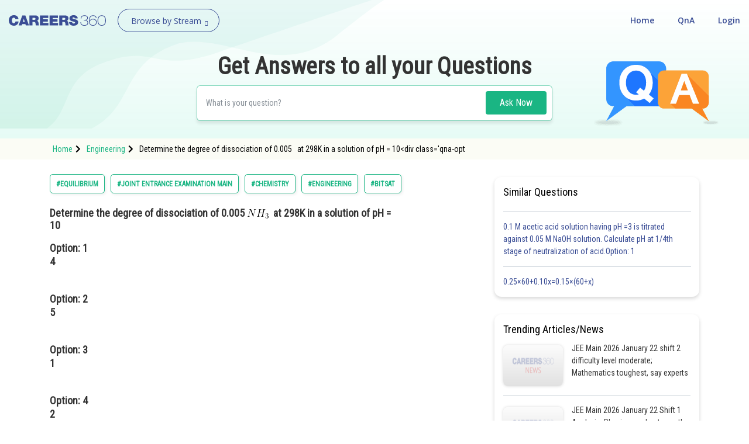

--- FILE ---
content_type: text/html; charset=utf-8
request_url: https://learn.careers360.com/engineering/question-determine-the-degree-of-dissociation-of-0005-at-298k-in-a-solution-of-ph-10div-classqna-opt/
body_size: 48020
content:
<!DOCTYPE html>
<html lang="en">
  <head>
    <meta charset="utf-8">
   
    

      

    <meta http-equiv="content-type" content="text/html; charset=UTF-8" />
    <meta http-equiv="X-UA-Compatible" content="IE=edge">
    <meta name="viewport" content="width=device-width, initial-scale=1, maximum-scale=1, user-scalable=no">
    <meta name="google-site-verification" content="LGYIP8lGL_sS1s8J67ez2TByaFYHe22sDZW7IiqhXB4" />
    <link rel="shortcut icon" href="https://cdn.entrance360.com/static/images/favicon.7f3c661da099.ico">

    <meta http-equiv="x-dns-prefetch-control" content="on" />
    <link rel="dns-prefetch" href="//images.careers360.mobi" />
    <link rel="dns-prefetch" href="//static.careers360.mobi" />
    <link rel="dns-prefetch" href="//cache.careers360.mobi" />
    <link rel="dns-prefetch" href="//cloudfront-labs.amazonaws.com:">
    <link rel="dns-prefetch" href="//s3.amazonaws.com">
    <link rel="dns-prefetch" href="//s3.ap-south-1.amazonaws.com">
    <link rel="dns-prefetch" href="//s3-eu-west-1.amazonaws.com">
    <link rel="dns-prefetch" href="//www.googletagmanager.com">
    <link rel="dns-prefetch" href="//www.google-analytics.com">
    <link rel="dns-prefetch" href="//www.googleadservices.com">
    <link rel="dns-prefetch" href="//ajax.googleapis.com">
    <link rel="dns-prefetch" href="//www.google.com">
    <link rel="dns-prefetch" href="//platform.twitter.com">
    <link rel="dns-prefetch" href="//analytics.twitter.com">
    <link rel="dns-prefetch" href="//connect.facebook.net">
    <link rel="dns-prefetch" href="//www.facebook.com">
    <link rel="dns-prefetch" href="//fonts.gstatic.com">


    <link rel="manifest" href="/manifest.json">
    
    <link rel="canonical" href="httpss://learn.careers360.com/engineering/question-determine-the-degree-of-dissociation-of-0005-at-298k-in-a-solution-of-ph-10div-classqna-opt/"/>

    <script>dataLayer=[{"microsite":"no","domainId":"21"}];</script>  

    <!-- Google Tag Manager -->
    <script>(function(w,d,s,l,i){w[l]=w[l]||[];w[l].push({'gtm.start':
    new Date().getTime(),event:'gtm.js'});var f=d.getElementsByTagName(s)[0],
    j=d.createElement(s),dl=l!='dataLayer'?'&l='+l:'';j.async=true;j.src=
    'https://www.googletagmanager.com/gtm.js?id='+i+dl;f.parentNode.insertBefore(j,f);
    })(window,document,'script','dataLayer','GTM-NBBD8P');</script>
    <!-- End Google Tag Manager -->

    <script type="text/javascript">
        var clevertap = {event:[], profile:[], account:[], onUserLogin:[], notifications:[], privacy:[]};
        clevertap.account.push({"id": "654-ZZ4-5Z5Z"});
        clevertap.privacy.push({optOut: false});
        clevertap.privacy.push({useIP: false});
        (function () {
            var wzrk = document.createElement('script');
            wzrk.type = 'text/javascript';
            wzrk.async = true;
            wzrk.src = ('https:' == document.location.protocol ? 'https://d2r1yp2w7bby2u.cloudfront.net' : 'http://static.clevertap.com') + '/js/a.js';
            var s = document.getElementsByTagName('script')[0];
            s.parentNode.insertBefore(wzrk, s);
        })();
        clevertap.notifications.push({
            "serviceWorkerPath": '/service-worker.js',
            "titleText":'Would you like to receive Push Notifications?',
            "bodyText":'We promise to only send you relevant content and give you updates on your transactions',
            "okButtonText":'Sign me up!',
            "rejectButtonText":'No thanks',
            "skipDialog":true,
            "okButtonColor":'#f28046'});
    </script>

    <meta http-equiv="content-language" content="en-us">

    
<title>Determine the degree of dissociation of 0.005   at 298K in a solution of pH = 10&lt;div class=&#39;qna-opt</title>

<meta name="description" content="Determine the degree of dissociation of 0.005   at 298K in a solution of pH = 10Option: 1 4Option: 2 5Option: 3 1Option: 4 2" />
<meta property="og:locale" content="en_US" />
<meta property="og:type" content="qna" />
<meta property="og:title" content="Determine the degree of dissociation of 0.005   at 298K in a solution of pH = 10&lt;div class=&#39;qna-opt" />
<meta property="og:description" content="Determine the degree of dissociation of 0.005&nbsp;&nbsp; at 298K in a solution of pH = 10Option: 1 4Option: 2 5Option: 3 1Option: 4 2" />
<meta property="og:url" content="https://learn.careers360.com/engineering/question-determine-the-degree-of-dissociation-of-0005-at-298k-in-a-solution-of-ph-10div-classqna-opt/" />
<meta property="og:site_name" content="Careers360 - Ask Doubts and Get Answers" />
<meta name="question_id" content="115203" />


    <script type="application/ld+json">
        
          {
                "@context": "http://www.schema.org",
                "@graph":[
                    {
                        "@type": "Organization",
                        "name": "Careers360",
                        "url": "https://learn.careers360.com/"
                    },{
                        "@type": "WebSite",
                        "url": "https://learn.careers360.com/",
                        "potentialAction": {
                            "@type": "SearchAction",
                            "target": "https://learn.careers360.com/search?q={search_term_string}",
                            "query-input": "required name=search_term_string"
                        }
                    }
                ]
            }
        
        </script>

         <link rel="stylesheet" href="https://fonts.googleapis.com/css?family=Open+Sans:300,400,400i,600,700,800">
         <link rel="stylesheet" href="https://cdnjs.cloudflare.com/ajax/libs/font-awesome/5.9.0/css/all.min.css ">
         <link href="https://maxcdn.bootstrapcdn.com/font-awesome/4.2.0/css/font-awesome.min.css" rel="stylesheet">

        <link href="https://cdn.entrance360.com/static/css/global.v2.min.63f2011bfe10.css" rel="stylesheet" type="text/css" />

        
        
<link rel="preconnect" href="https://fonts.gstatic.com" />
<link href="https://fonts.googleapis.com/css2?family=Roboto+Condensed:wght@300;400&family=Roboto:wght@500&display=swap" rel="stylesheet" />
<style>

  .CT_Banner{ position:relative;padding:0;}
.ctContent{position:fixed;background-color:#f2f2f2;bottom:0;width:100%;}
.ctContent img{display:inline-block;width:50%;height:50%;}
     .stickyBannerMain{font-family: "Open Sans", Verdana, "sans-serif";
    height: 40px;    font-family: "Open Sans", Verdana, "sans-serif";
    width: 100%;
    filter: progid:DXImageTransform.Microsoft.gradient( startColorstr='#02a569', endColorstr='#026e46',GradientType=0 );
    font-family: "Open Sans", Verdana, "sans-serif";
    position: relative;
    background: #60c7a2;
}
.closeBanner{position: absolute;
   right: 10px;
   top: 7px;
   width: 26px;
   height: 26px;
   background-color: #60c7a2;
   border-radius: 50%;
   color: #fff;
   text-indent: -9999;}
.closeBanner:before{    content: "X";
   position: absolute;
   text-indent: 0;
   left: 9px;
   opacity: 1
   font-size: 14px;
   z-index: 99999;
   display: block;
   top: 3px;
   color: #455d54;}
.stickyRight .button{
                   background-color:#2b2b2b;
                   color: #fff;
                   border: 1px solid #e56c5b;
                   font-weight: 500;
                   display: inline-block;
                   text-align: center;
                   cursor: pointer;
                   border: none;
                   height: 30px;
                   margin-left: 20px;
                   padding: 0 5px;
                   min-width: 110px;
                   border-radius: 4px;
                   font-size: 14px;
                   outline: none;
                   text-decoration: none;
                   line-height: 28px;
                   -webkit-transition: all 0.3s ease;
                   -ms-transition: all 0.3s ease;
                   -moz-transition: all 0.3s ease;
                   -o-transition: all 0.3s ease;
                   transition: all 0.3s ease;
               }
           .stickyRight .button:hover, .stickyRight .button:focus{
                    background: #151515;
           }

           .stickyInn{display: table;color: #fff;margin:0 auto;height:100%;}
           .stickyLeft{font-size:16px;    font-weight: 600;
   }
           .stickyLeft, .stickyRight{display: table-cell;vertical-align: middle;}
           @media only screen and (max-width: 600px) {
               .stickyLeft{font-size:14px;font-weight: normal;}
               .stickyBannerMain{height:50px;}
               .stickyInn{padding:5px 10px;}
               .stickyRight .button{min-width: 55px; margin: 0 20px 0 5px;    height: 25px;
   line-height: 22px;
   font-size: 13px;}
               .closeBanner{    right: 3px;
   top: 3px;
   width: 20px;
   height: 20px;}
               .closeBanner:before{    content: "X";
   position: absolute;
   text-indent: 0;
   left: 7px;
   opacity: 1;
   font-size: 12px;
   z-index: 99999;
   display: block;
   top: 2px;
   color: #455d54;}
               }

.header {background: none;}
.fixed {background: #fff;}
</style>


        
    </head>

    <body class="home">
      <!-- Google Tag Manager (noscript) -->
      <noscript><iframe src="https://www.googletagmanager.com/ns.html?id=GTM-NBBD8P"
      height="0" width="0" style="display:none;visibility:hidden"></iframe></noscript>
      <!-- End Google Tag Manager (noscript) -->
      

      

<script type="application/ld+json">
  {
    "@context": "https://schema.org",
    "@graph": [{
        "@type": "QAPage",
        "mainEntity": {
          "@type": "Question",
          "name": "Question", 
          "text": "Determine the degree of dissociation of 0.005&nbsp;&nbsp; at 298K in a solution of pH = 10Option: 1 4Option: 2 5Option: 3 1Option: 4 2",
          "upvoteCount": "1",
          "answerCount": "1",
          "dateCreated": "Sat, 2023-09-23 22:40",
          "author": {
            "@type": "Person",
            "name": "Info Expert 30"
          }
          
          ,"acceptedAnswer": {
            "@type": "Answer",
            "url": "https://learn.careers360.com/engineering/question-determine-the-degree-of-dissociation-of-0005-at-298k-in-a-solution-of-ph-10div-classqna-opt/",
            "upvoteCount": 1,
            "text": "66",
            "dateCreated" : "Sat, 2023-09-23 22:40",
            "author": {
              "@type": "Person",
              "name": "Info Expert 30"
            }
        }
        
        }
    }
      
          ,{
          "@type": "VideoObject",
          "name": "Determine the degree of dissociation of 0.005&amp;nbsp;&amp;nbsp; at 298K in a solution of pH = 10&lt;div class=&#39;qna-opt",
          "description": "Determine the degree of dissociation of 0.005&amp;nbsp;&amp;nbsp; at 298K in a solution of pH = 10&lt;div class=&#39;qna-opt",
          "thumbnailUrl": "https://img.youtube.com/vi/None/0.jpg",
          "uploadDate": "Sat, 2023-09-23 22:40",
          "publisher": {
            "@type": "Organization",
            "name": "Careers360",
            "logo": {
              "@type": "ImageObject",
              "url": "https://cdn.entrane360.com/static/images/home/logo.png",
              "width": 600,
              "height": 60
            }
          },
          "embedUrl": "https://youtube.com/embed/None",
          "interactionCount": "51201"
        }
        
    ]
  }  
</script>


<div id="wrapper">
  
<div class="ec-header-footer-section-desktop">
    <header class="header has-transparent has-sticky sticky-jump transparent bgshadow">
        <div class="container-fluid">
            <div class="header-main toggle-nav-dark nav-dark">
                <div id="logo" class="flex-col logo fl"><a href="https://learn.careers360.com/"><img src="https://cdn.entrance360.com/static/images/learn_careers360.svg" alt="Careers360 Logo"></a></div>
                <div class="page-dropdown-menu fl">
                    <div class="navbar-collapse">
                        <div class="dropdown-maga-menu-full">
                            <a href="javascript:void(0)" class="dropdown-toggle"><span id="browse_by_streame" style="opacity: 1;">Browse by Stream</span> <i class="careers-s-arrow-down"></i></a>
                           <div class="megaMenu dropdown-menu-maga" style="visibility: hidden; height: 0px; ">
                               <div class="megaMenuInner" id="menu">
                                   <ul id="megaMenuInnerMainUl">
                                    
                                       <li id="domain-engineering-li" class="domain-engineering-careers360-com">
                                           <a href="https://engineering.careers360.com">Engineering and Architecture
                                           <span class="careers-s-arrow-right"></span>
                                           </a>
                                           <div class="megaInner">
                                               <div class="megaInnBlk">
                                                
                                                    
                                                   <div class="innerList">
                                                        
                                                            <h3>Exams</h3>
                                                        
                                                       <ul>
                                                          
                                                             <li>
                                                                 <a href="https://engineering.careers360.com/exams/jee-main">JEE Main Exam</a>
                                                                 

                                                                </li>
                                                            
                                                             <li>
                                                                 <a href="https://www.careers360.com/exams/bitsat">BITSAT Exam</a>
                                                                 

                                                                </li>
                                                            
                                                             <li>
                                                                 <a href="https://engineering.careers360.com/exams/jee-advanced">JEE Advanced Exam</a>
                                                                 

                                                                </li>
                                                            
                                                             <li>
                                                                 <a href="https://engineering.careers360.com/exams/viteee">VITEEE Exam</a>
                                                                 

                                                                </li>
                                                            
                                                             <li>
                                                                 <a href="https://engineering.careers360.com/exams/upeseat">UPESEAT- B.Tech</a>
                                                                 

                                                                </li>
                                                            
                                                             <li>
                                                                 <a href="https://engineering.careers360.com/exams/aeee">AEEE Exam</a>
                                                                 

                                                                </li>
                                                            
                                                             <li>
                                                                 <a href="https://www.careers360.com/exams/mht-cet">MHT CET</a>
                                                                 

                                                                </li>
                                                            
                                                             <li>
                                                                 <a href="https://engineering.careers360.com/exams">View All Engineering Exams</a>
                                                                 

                                                                </li>
                                                            
                                                        </ul>
                                                    </div>
                                                    
                                                    
                                                    
                                                   <div class="innerList">
                                                        
                                                            <h3>Colleges</h3>
                                                        
                                                       <ul>
                                                          
                                                             <li>
                                                                 <a href="https://www.careers360.com/application-forms/colleges?domain=engineering-and-architecture&amp;courselevel=ug&amp;stream=1&amp;level=1">Colleges Accepting B.Tech Applications</a>
                                                                 

                                                                </li>
                                                            
                                                             <li>
                                                                 <a href="https://engineering.careers360.com/colleges/ranking">Top Engineering Colleges in India</a>
                                                                 

                                                                </li>
                                                            
                                                             <li>
                                                                 <a href="https://engineering.careers360.com/colleges/list-of-engineering-colleges-in-india">Engineering Colleges in India</a>
                                                                 

                                                                </li>
                                                            
                                                             <li>
                                                                 <a href="https://engineering.careers360.com/colleges/list-of-engineering-colleges-in-tamil-nadu">Engineering Colleges in Tamil Nadu</a>
                                                                 

                                                                </li>
                                                            
                                                             <li>
                                                                 <a href="https://engineering.careers360.com/colleges/list-of-engineering-colleges-in-india-accepting-jee-main">Engineering Colleges Accepting JEE Main</a>
                                                                 

                                                                </li>
                                                            
                                                             <li>
                                                                 <a href="https://engineering.careers360.com/colleges/list-of-top-iit-colleges-in-india">Top IITs in India</a>
                                                                 

                                                                </li>
                                                            
                                                             <li>
                                                                 <a href="https://engineering.careers360.com/colleges/list-of-top-nit-colleges-in-india">Top NITs in India</a>
                                                                 

                                                                </li>
                                                            
                                                             <li>
                                                                 <a href="https://engineering.careers360.com/articles/list-of-indian-institutes-of-information-technology-iiits">Top IIITs in India</a>
                                                                 

                                                                </li>
                                                            
                                                        </ul>
                                                    </div>
                                                    
                                                    
                                                    
                                                   <div class="innerList">
                                                        
                                                            <h3>Predictors</h3>
                                                        
                                                       <ul>
                                                          
                                                             <li>
                                                                 <a href="https://engineering.careers360.com/jee-main-college-predictor">JEE Main College Predictor</a>
                                                                 

                                                                </li>
                                                            
                                                             <li>
                                                                 <a href="https://engineering.careers360.com/jee-main-rank-predictor">JEE Main Rank Predictor</a>
                                                                 

                                                                </li>
                                                            
                                                             <li>
                                                                 <a href="https://www.careers360.com/mht-cet-college-predictor">MHT CET College Predictor</a>
                                                                 

                                                                </li>
                                                            
                                                             <li>
                                                                 <a href="https://www.careers360.com/ap-eamcet-college-predictor">AP EAMCET College Predictor</a>
                                                                 

                                                                </li>
                                                            
                                                             <li>
                                                                 <a href="https://engineering.careers360.com/gate-college-predictor">GATE College Predictor</a>
                                                                 

                                                                </li>
                                                            
                                                             <li>
                                                                 <a href="https://www.careers360.com/kcet-college-predictor">KCET College Predictor</a>
                                                                 

                                                                </li>
                                                            
                                                             <li>
                                                                 <a href="https://engineering.careers360.com/jee-advanced-college-predictor">JEE Advanced College Predictor</a>
                                                                 

                                                                </li>
                                                            
                                                             <li>
                                                                 <a href="https://engineering.careers360.com/college-predictor">View All College Predictors</a>
                                                                 

                                                                </li>
                                                            
                                                        </ul>
                                                    </div>
                                                    
                                                    
                                                    
                                                   <div class="innerList">
                                                        
                                                            <h3>Resources</h3>
                                                        
                                                       <ul>
                                                          
                                                             <li>
                                                                 <a href="https://engineering.careers360.com/articles/jee-main-admit-card">JEE Main Admit Card 2026</a>
                                                                 

                                                                </li>
                                                            
                                                             <li>
                                                                 <a href="https://engineering.careers360.com/articles/jee-main-cutoff">JEE Main Cutoff</a>
                                                                 

                                                                </li>
                                                            
                                                             <li>
                                                                 <a href="https://engineering.careers360.com/articles/gate-admit-card">GATE Admit Card 2026</a>
                                                                 

                                                                </li>
                                                            
                                                             <li>
                                                                 <a href="https://engineering.careers360.com/articles/jee-main-syllabus">JEE Main Syllabus 2026</a>
                                                                 

                                                                </li>
                                                            
                                                             <li>
                                                                 <a href="https://engineering.careers360.com/download/ebooks-and-sample-papers?sort=recommended">Download E-Books and Sample Papers</a>
                                                                 

                                                                </li>
                                                            
                                                             <li>
                                                                 <a href="https://www.careers360.com/compare-colleges">Compare Colleges</a>
                                                                 

                                                                </li>
                                                            
                                                             <li>
                                                                 <a href="https://www.careers360.com/application-forms/colleges?domain=engineering-and-architecture&amp;courselevel=ug">B.Tech College Applications</a>
                                                                 

                                                                </li>
                                                            
                                                             <li>
                                                                 <a href="https://engineering.careers360.com/articles/jee-main-question-papers">JEE Main Question Papers</a>
                                                                 

                                                                </li>
                                                            
                                                        </ul>
                                                    </div>
                                                    
                                                    
                                                    
                                                   <div class="innerList">
                                                        
                                                            <h3>Quick links</h3>
                                                        
                                                       <ul>
                                                          
                                                             <li>
                                                                 <a href="https://www.careers360.com/courses/b-tech-bachelor-of-technology">BTech</a>
                                                                 

                                                                </li>
                                                            
                                                             <li>
                                                                 <a href="https://www.careers360.com/courses/mechanical-engineering-course">Mechanical Engineering</a>
                                                                 

                                                                </li>
                                                            
                                                             <li>
                                                                 <a href="https://www.careers360.com/courses/civil-engineering-course">Civil Engineering</a>
                                                                 

                                                                </li>
                                                            
                                                             <li>
                                                                 <a href="https://www.careers360.com/courses/aeronautical-engineering-course">Aeronautical Engineering</a>
                                                                 

                                                                </li>
                                                            
                                                             <li>
                                                                 <a href="https://www.careers360.com/courses/information-technology-course">Information Technology</a>
                                                                 

                                                                </li>
                                                            
                                                             <li>
                                                                 <a href="https://www.careers360.com/courses/electronics-engineering-course">Electronic Engineering</a>
                                                                 

                                                                </li>
                                                            
                                                        </ul>
                                                    </div>
                                                    
                                                    
                                                </div>
                                            </div>
                                        </li>
                                        
                                       <li id="domain-it-li" class="domain-it-careers360-com">
                                           <a href="https://it.careers360.com">Computer Application and IT
                                           <span class="careers-s-arrow-right"></span>
                                           </a>
                                           <div class="megaInner">
                                               <div class="megaInnBlk">
                                                
                                                    
                                                   <div class="innerList">
                                                        
                                                            <h3>Quick Links</h3>
                                                        
                                                       <ul>
                                                          
                                                             <li>
                                                                 <a href="https://www.careers360.com/courses/mca-master-of-computer-applications">MCA</a>
                                                                 

                                                                </li>
                                                            
                                                             <li>
                                                                 <a href="https://www.careers360.com/courses/bca-bachelor-of-computer-applications">BCA</a>
                                                                 

                                                                </li>
                                                            
                                                             <li>
                                                                 <a href="https://www.careers360.com/courses-certifications/information-technology-courses-brpg">Information Technology Courses</a>
                                                                 

                                                                </li>
                                                            
                                                             <li>
                                                                 <a href="https://www.careers360.com/courses-certifications/programming-courses-brpg">Programming Courses</a>
                                                                 

                                                                </li>
                                                            
                                                             <li>
                                                                 <a href="https://www.careers360.com/courses-certifications/web-development-courses-brpg">Web Development Courses</a>
                                                                 

                                                                </li>
                                                            
                                                             <li>
                                                                 <a href="https://www.careers360.com/courses-certifications/data-analytics-courses-brpg">Data Analytics Courses</a>
                                                                 

                                                                </li>
                                                            
                                                             <li>
                                                                 <a href="https://www.careers360.com/courses-certifications/big-data-analytics-courses-brpg">Big Data Analytics Courses</a>
                                                                 

                                                                </li>
                                                            
                                                        </ul>
                                                    </div>
                                                    
                                                    
                                                    
                                                   <div class="innerList">
                                                        
                                                            <h3>Exams</h3>
                                                        
                                                       <ul>
                                                          
                                                             <li>
                                                                 <a href="https://it.careers360.com/exams/nimcet">NIMCET</a>
                                                                 

                                                                </li>
                                                            
                                                             <li>
                                                                 <a href="https://it.careers360.com/exams">View All</a>
                                                                 

                                                                </li>
                                                            
                                                        </ul>
                                                    </div>
                                                    
                                                    
                                                    
                                                   <div class="innerList">
                                                        
                                                            <h3>Colleges</h3>
                                                        
                                                       <ul>
                                                          
                                                             <li>
                                                                 <a href="https://www.careers360.com/compare-colleges">Compare Colleges</a>
                                                                 

                                                                </li>
                                                            
                                                             <li>
                                                                 <a href="https://it.careers360.com/colleges/list-of-bca-mca-colleges-in-tamil-nadu">IT Colleges in Tamil Nadu</a>
                                                                 

                                                                </li>
                                                            
                                                             <li>
                                                                 <a href="https://it.careers360.com/colleges/list-of-bca-mca-colleges-in-uttar-pradesh">IT Colleges in Uttar Pradesh</a>
                                                                 

                                                                </li>
                                                            
                                                             <li>
                                                                 <a href="https://www.careers360.com/application-forms/colleges?domain=undefined&amp;stream=10&amp;level=1">Colleges Accepting Admissions</a>
                                                                 

                                                                </li>
                                                            
                                                             <li>
                                                                 <a href="https://it.careers360.com/colleges/list-of-mca-colleges-in-india">MCA Colleges in India</a>
                                                                 

                                                                </li>
                                                            
                                                             <li>
                                                                 <a href="https://it.careers360.com/colleges/list-of-bca-colleges-in-india">BCA Colleges in India</a>
                                                                 

                                                                </li>
                                                            
                                                        </ul>
                                                    </div>
                                                    
                                                    
                                                    
                                                   <div class="innerList">
                                                        
                                                            <h3>Resources</h3>
                                                        
                                                       <ul>
                                                          
                                                             <li>
                                                                 <a href="https://it.careers360.com/download/sample-papers">Sample Papers</a>
                                                                 

                                                                </li>
                                                            
                                                             <li>
                                                                 <a href="https://it.careers360.com/download/ebooks-and-sample-papers">Free Ebooks</a>
                                                                 

                                                                </li>
                                                            
                                                             <li>
                                                                 <a href="https://www.careers360.com/qna?sort_by=Latest&amp;stream=IT">QnA - Get answers to your doubts</a>
                                                                 

                                                                </li>
                                                            
                                                             <li>
                                                                 <a href="https://www.youtube.com/user/Mycareers360/videos">Careers360 Youtube Channel</a>
                                                                 

                                                                </li>
                                                            
                                                        </ul>
                                                    </div>
                                                    
                                                    
                                                </div>
                                            </div>
                                        </li>
                                        
                                       <li id="domain-pharmacy-li" class="domain-pharmacy-careers360-com">
                                           <a href="https://pharmacy.careers360.com">Pharmacy
                                           <span class="careers-s-arrow-right"></span>
                                           </a>
                                           <div class="megaInner">
                                               <div class="megaInnBlk">
                                                
                                                    
                                                   <div class="innerList">
                                                        
                                                            <h3>Colleges</h3>
                                                        
                                                       <ul>
                                                          
                                                             <li>
                                                                 <a href="https://pharmacy.careers360.com/colleges/ranking">Top Pharmacy Colleges in India</a>
                                                                 

                                                                </li>
                                                            
                                                             <li>
                                                                 <a href="https://pharmacy.careers360.com/colleges/list-of-pharmacy-colleges-in-pune">Pharmacy Colleges in Pune</a>
                                                                 

                                                                </li>
                                                            
                                                             <li>
                                                                 <a href="https://pharmacy.careers360.com/colleges/list-of-pharmacy-colleges-in-mumbai">Pharmacy Colleges in Mumbai</a>
                                                                 

                                                                </li>
                                                            
                                                             <li>
                                                                 <a href="https://pharmacy.careers360.com/colleges/list-of-pharmacy-colleges-in-india-accepting-gpat">Colleges Accepting GPAT Score</a>
                                                                 

                                                                </li>
                                                            
                                                             <li>
                                                                 <a href="https://pharmacy.careers360.com/colleges/list-of-pharmacy-colleges-in-lucknow">Pharmacy Colleges in Lucknow</a>
                                                                 

                                                                </li>
                                                            
                                                             <li>
                                                                 <a href="https://pharmacy.careers360.com/colleges/list-of-pharmacy-colleges-in-nagpur">List of Pharmacy Colleges in Nagpur</a>
                                                                 

                                                                </li>
                                                            
                                                             <li>
                                                                 <a href="https://pharmacy.careers360.com/colleges/list-of-pharmacy-colleges-in-india">View All</a>
                                                                 

                                                                </li>
                                                            
                                                        </ul>
                                                    </div>
                                                    
                                                    
                                                    
                                                   <div class="innerList">
                                                        
                                                            <h3>Resources</h3>
                                                        
                                                       <ul>
                                                          
                                                             <li>
                                                                 <a href="https://pharmacy.careers360.com/articles/gpat-result">GPAT Result</a>
                                                                 

                                                                </li>
                                                            
                                                             <li>
                                                                 <a href="https://pharmacy.careers360.com/articles/gpat-admit-card">GPAT 2025 Admit Card</a>
                                                                 

                                                                </li>
                                                            
                                                             <li>
                                                                 <a href="https://pharmacy.careers360.com/articles/gpat-question-papers">GPAT Question Papers</a>
                                                                 

                                                                </li>
                                                            
                                                             <li>
                                                                 <a href="https://www.careers360.com/courses/b-pharma-bachelor-of-pharmacy">B. Pharma</a>
                                                                 

                                                                </li>
                                                            
                                                             <li>
                                                                 <a href="https://www.careers360.com/courses/m-pharmacy-master-of-pharmacy">M. Pharma</a>
                                                                 

                                                                </li>
                                                            
                                                             <li>
                                                                 <a href="https://pharmacy.careers360.com/download/ebooks-and-sample-papers">Free Ebooks</a>
                                                                 

                                                                </li>
                                                            
                                                             <li>
                                                                 <a href="https://pharmacy.careers360.com/download/sample-papers">Free Sample Papers</a>
                                                                 

                                                                </li>
                                                            
                                                             <li>
                                                                 <a href="https://www.youtube.com/user/Mycareers360/videos">Careers360 Youtube Channel</a>
                                                                 

                                                                </li>
                                                            
                                                        </ul>
                                                    </div>
                                                    
                                                    
                                                    
                                                   <div class="innerList">
                                                        
                                                            <h3>Exams</h3>
                                                        
                                                       <ul>
                                                          
                                                             <li>
                                                                 <a href="https://pharmacy.careers360.com/exams/gpat">GPAT</a>
                                                                 

                                                                </li>
                                                            
                                                             <li>
                                                                 <a href="https://pharmacy.careers360.com/exams/ruhs-pharmacy-admission-test">RUHS Pharmacy Admission Test</a>
                                                                 

                                                                </li>
                                                            
                                                             <li>
                                                                 <a href="https://pharmacy.careers360.com/exams/kaher-aiet">KAHER-AIET</a>
                                                                 

                                                                </li>
                                                            
                                                             <li>
                                                                 <a href="https://pharmacy.careers360.com/exams/niper-jee">NIPER JEE</a>
                                                                 

                                                                </li>
                                                            
                                                             <li>
                                                                 <a href="https://pharmacy.careers360.com/exams/upespat">UPESPAT</a>
                                                                 

                                                                </li>
                                                            
                                                             <li>
                                                                 <a href="https://pharmacy.careers360.com/exams">View All</a>
                                                                 

                                                                </li>
                                                            
                                                        </ul>
                                                    </div>
                                                    
                                                    
                                                </div>
                                            </div>
                                        </li>
                                        
                                       <li id="domain-hospitality-li" class="domain-hospitality-careers360-com">
                                           <a href="https://hospitality.careers360.com">Hospitality and Tourism
                                           <span class="careers-s-arrow-right"></span>
                                           </a>
                                           <div class="megaInner">
                                               <div class="megaInnBlk">
                                                
                                                    
                                                   <div class="innerList">
                                                        
                                                            <h3>Exams</h3>
                                                        
                                                       <ul>
                                                          
                                                             <li>
                                                                 <a href="https://hospitality.careers360.com/exams/nchm-jee">NCHMCT JEE 2025</a>
                                                                 

                                                                </li>
                                                            
                                                             <li>
                                                                 <a href="https://hospitality.careers360.com/exams/mah-bhmct-cet">Mah BHMCT CET</a>
                                                                 

                                                                </li>
                                                            
                                                             <li>
                                                                 <a href="https://hospitality.careers360.com/exams/mah-mhmct-cet">MAH HM CET</a>
                                                                 

                                                                </li>
                                                            
                                                             <li>
                                                                 <a href="https://hospitality.careers360.com/exams/puthat">PUTHAT</a>
                                                                 

                                                                </li>
                                                            
                                                             <li>
                                                                 <a href="https://hospitality.careers360.com/exams/ihm-aurangabad-entrance-test">IHM-A</a>
                                                                 

                                                                </li>
                                                            
                                                             <li>
                                                                 <a href="https://hospitality.careers360.com/exams">View All</a>
                                                                 

                                                                </li>
                                                            
                                                        </ul>
                                                    </div>
                                                    
                                                    
                                                    
                                                   <div class="innerList">
                                                        
                                                            <h3>Colleges</h3>
                                                        
                                                       <ul>
                                                          
                                                             <li>
                                                                 <a href="https://hospitality.careers360.com/colleges/list-of-hospitality-tourism-colleges-in-delhi">Top Hotel Management Colleges in Delhi</a>
                                                                 

                                                                </li>
                                                            
                                                             <li>
                                                                 <a href="https://hospitality.careers360.com/colleges/list-of-government-hospitality-tourism-colleges-in-hyderabad">Top Hotel Management Colleges in Hyderabad</a>
                                                                 

                                                                </li>
                                                            
                                                             <li>
                                                                 <a href="https://hospitality.careers360.com/colleges/list-of-hospitality-tourism-colleges-in-mumbai">Top Hotel Management Colleges in Mumbai</a>
                                                                 

                                                                </li>
                                                            
                                                             <li>
                                                                 <a href="https://hospitality.careers360.com/colleges/list-of-hospitality-tourism-colleges-in-tamil-nadu">Top Hotel Management Colleges in Tamil Nadu</a>
                                                                 

                                                                </li>
                                                            
                                                             <li>
                                                                 <a href="https://hospitality.careers360.com/colleges/list-of-hospitality-tourism-colleges-in-maharashtra">Top Hotel Management Colleges in Maharashtra</a>
                                                                 

                                                                </li>
                                                            
                                                             <li>
                                                                 <a href="https://hospitality.careers360.com/colleges/list-of-hospitality-tourism-colleges-in-india">View All</a>
                                                                 

                                                                </li>
                                                            
                                                        </ul>
                                                    </div>
                                                    
                                                    
                                                    
                                                   <div class="innerList">
                                                        
                                                            <h3>Resources</h3>
                                                        
                                                       <ul>
                                                          
                                                             <li>
                                                                 <a href="https://hospitality.careers360.com/download/ebooks-and-sample-papers">Free Hospitality E-books</a>
                                                                 

                                                                </li>
                                                            
                                                             <li>
                                                                 <a href="https://hospitality.careers360.com/download/sample-papers">Free Hospitality Sample Papers</a>
                                                                 

                                                                </li>
                                                            
                                                             <li>
                                                                 <a href="https://www.careers360.com/courses/bhm-bachelor-of-hotel-management">BHM Course</a>
                                                                 

                                                                </li>
                                                            
                                                             <li>
                                                                 <a href="https://www.careers360.com/courses/bsc-in-hotel-management">B.Sc Hotel Management</a>
                                                                 

                                                                </li>
                                                            
                                                             <li>
                                                                 <a href="https://www.careers360.com/courses/hotel-management-course">Hotel Management</a>
                                                                 

                                                                </li>
                                                            
                                                             <li>
                                                                 <a href="https://www.careers360.com/courses/diploma-in-hotel-management-and-catering-technology">Diploma in Hotel Management and Catering Technology</a>
                                                                 

                                                                </li>
                                                            
                                                             <li>
                                                                 <a href="https://www.careers360.com/courses/list-of-hospitality-and-tourism-courses-in-india">List of Popular Branches</a>
                                                                 

                                                                </li>
                                                            
                                                        </ul>
                                                    </div>
                                                    
                                                    
                                                    
                                                   <div class="innerList">
                                                        
                                                            <h3>Diploma Colleges</h3>
                                                        
                                                       <ul>
                                                          
                                                             <li>
                                                                 <a href="https://hospitality.careers360.com/colleges/list-of-diploma-hospitality-tourism-colleges-in-maharashtra">Top Diploma Colleges in Maharashtra</a>
                                                                 

                                                                </li>
                                                            
                                                        </ul>
                                                    </div>
                                                    
                                                    
                                                </div>
                                            </div>
                                        </li>
                                        
                                       <li id="domain-competition-li" class="domain-competition-careers360-com">
                                           <a href="https://competition.careers360.com">Competition
                                           <span class="careers-s-arrow-right"></span>
                                           </a>
                                           <div class="megaInner">
                                               <div class="megaInnBlk">
                                                
                                                    
                                                   <div class="innerList">
                                                        
                                                            <h3>Other Exams</h3>
                                                        
                                                       <ul>
                                                          
                                                             <li>
                                                                 <a href="https://competition.careers360.com/exams/tnpsc-group-4">TNPSC Group 4 Exam</a>
                                                                 

                                                                </li>
                                                            
                                                             <li>
                                                                 <a href="https://competition.careers360.com/exams/upsc-cms">UPSC CMS Exam</a>
                                                                 

                                                                </li>
                                                            
                                                             <li>
                                                                 <a href="https://competition.careers360.com/exams/upsc-ifs">UPSC IFS Exam</a>
                                                                 

                                                                </li>
                                                            
                                                             <li>
                                                                 <a href="https://competition.careers360.com/exams/ugc-net">UGC NET Exam</a>
                                                                 

                                                                </li>
                                                            
                                                             <li>
                                                                 <a href="https://competition.careers360.com/exams/rrb-ntpc">RRB NTPC Exam</a>
                                                                 

                                                                </li>
                                                            
                                                             <li>
                                                                 <a href="https://competition.careers360.com/exams/ibps-po">IBPS PO Exam</a>
                                                                 

                                                                </li>
                                                            
                                                             <li>
                                                                 <a href="https://competition.careers360.com/exams/ibps-clerk">IBPS Clerk Exam</a>
                                                                 

                                                                </li>
                                                            
                                                             <li>
                                                                 <a href="https://competition.careers360.com/exams/ssc-gd-constable">SSC GD Constable Exam</a>
                                                                 

                                                                </li>
                                                            
                                                        </ul>
                                                    </div>
                                                    
                                                    
                                                    
                                                   <div class="innerList">
                                                        
                                                            <h3>Exams</h3>
                                                        
                                                       <ul>
                                                          
                                                             <li>
                                                                 <a href="https://competition.careers360.com/exams/nda">NDA Exam</a>
                                                                 

                                                                </li>
                                                            
                                                             <li>
                                                                 <a href="https://competition.careers360.com/exams/upsc-cse">UPSC IAS Exam</a>
                                                                 

                                                                </li>
                                                            
                                                             <li>
                                                                 <a href="https://competition.careers360.com/exams/cds">CDS Exam</a>
                                                                 

                                                                </li>
                                                            
                                                             <li>
                                                                 <a href="https://competition.careers360.com/exams/iaf-afcat">AFCAT Exam</a>
                                                                 

                                                                </li>
                                                            
                                                             <li>
                                                                 <a href="https://competition.careers360.com/exams/ssc-cgl">SSC CGL Exam</a>
                                                                 

                                                                </li>
                                                            
                                                             <li>
                                                                 <a href="https://competition.careers360.com/exams/ibps-rrb">IBPS RRB Exam</a>
                                                                 

                                                                </li>
                                                            
                                                             <li>
                                                                 <a href="https://competition.careers360.com/exams/ctet">CTET Exam</a>
                                                                 

                                                                </li>
                                                            
                                                             <li>
                                                                 <a href="https://competition.careers360.com/exams">View All</a>
                                                                 

                                                                </li>
                                                            
                                                        </ul>
                                                    </div>
                                                    
                                                    
                                                    
                                                   <div class="innerList">
                                                        
                                                            <h3>Resources</h3>
                                                        
                                                       <ul>
                                                          
                                                             <li>
                                                                 <a href="https://competition.careers360.com/download/sample-papers">Previous Year Sample Papers</a>
                                                                 

                                                                </li>
                                                            
                                                             <li>
                                                                 <a href="https://competition.careers360.com/download/ebooks-and-sample-papers">Free Competition E-books</a>
                                                                 

                                                                </li>
                                                            
                                                             <li>
                                                                 <a href="https://competition.careers360.com/articles/sarkari-result">Sarkari Result</a>
                                                                 

                                                                </li>
                                                            
                                                             <li>
                                                                 <a href="https://www.careers360.com/qna?sort_by=Latest&amp;stream=Competition">QnA- Get your doubts answered</a>
                                                                 

                                                                </li>
                                                            
                                                             <li>
                                                                 <a href="https://competition.careers360.com/download/cse-sample-papers-previous-years?sort=latest">UPSC Previous Year Sample Papers</a>
                                                                 

                                                                </li>
                                                            
                                                             <li>
                                                                 <a href="https://competition.careers360.com/download/ctet-sample-papers-previous-years?sort=latest">CTET Previous Year Sample Papers</a>
                                                                 

                                                                </li>
                                                            
                                                             <li>
                                                                 <a href="https://competition.careers360.com/download/sbi-clerk-sample-papers-previous-years">SBI Clerk Previous Year Sample Papers</a>
                                                                 

                                                                </li>
                                                            
                                                             <li>
                                                                 <a href="https://competition.careers360.com/download/nda-sample-papers-previous-years?sort=latest">NDA Previous Year Sample Papers</a>
                                                                 

                                                                </li>
                                                            
                                                        </ul>
                                                    </div>
                                                    
                                                    
                                                    
                                                   <div class="innerList">
                                                        
                                                            <h3>Upcoming Events</h3>
                                                        
                                                       <ul>
                                                          
                                                             <li>
                                                                 <a href="https://competition.careers360.com/articles/afcat-result">AFCAT 1 Result 2025</a>
                                                                 

                                                                </li>
                                                            
                                                             <li>
                                                                 <a href="https://competition.careers360.com/articles/capf-admit-card">UPSC CAPF Admit card 2025</a>
                                                                 

                                                                </li>
                                                            
                                                             <li>
                                                                 <a href="https://competition.careers360.com/articles/ssc-gd-constable-result">SSC GD Constable Result 2025</a>
                                                                 

                                                                </li>
                                                            
                                                             <li>
                                                                 <a href="https://competition.careers360.com/articles/upsc-cms-admit-card">UPSC CMS Admit Card 2025</a>
                                                                 

                                                                </li>
                                                            
                                                             <li>
                                                                 <a href="https://competition.careers360.com/articles/rrb-alp-results">RRB ALP Result 2025</a>
                                                                 

                                                                </li>
                                                            
                                                             <li>
                                                                 <a href="https://competition.careers360.com/articles/ctet-notification">CTET Notification 2025</a>
                                                                 

                                                                </li>
                                                            
                                                             <li>
                                                                 <a href="https://competition.careers360.com/articles/nda-admit-card">NDA 1 Admit card 2025</a>
                                                                 

                                                                </li>
                                                            
                                                             <li>
                                                                 <a href="https://competition.careers360.com/articles/cds-admit-card">CDS 1 Admit Card 2025</a>
                                                                 

                                                                </li>
                                                            
                                                        </ul>
                                                    </div>
                                                    
                                                    
                                                </div>
                                            </div>
                                        </li>
                                        
                                       <li id="domain-school-li" class="domain-school-careers360-com">
                                           <a href="https://school.careers360.com">School
                                           <span class="careers-s-arrow-right"></span>
                                           </a>
                                           <div class="megaInner">
                                               <div class="megaInnBlk">
                                                
                                                    
                                                   <div class="innerList">
                                                        
                                                            <h3>Exams</h3>
                                                        
                                                       <ul>
                                                          
                                                             <li>
                                                                 <a href="https://school.careers360.com/exams/cbse-class-10th">CBSE Class 10th</a>
                                                                 

                                                                </li>
                                                            
                                                             <li>
                                                                 <a href="https://school.careers360.com/exams/cbse-class-12th">CBSE Class 12th</a>
                                                                 

                                                                </li>
                                                            
                                                             <li>
                                                                 <a href="https://school.careers360.com/exams/up-board-10th">UP Board 10th</a>
                                                                 

                                                                </li>
                                                            
                                                             <li>
                                                                 <a href="https://school.careers360.com/exams/up-board-12th">UP Board 12th</a>
                                                                 

                                                                </li>
                                                            
                                                             <li>
                                                                 <a href="https://school.careers360.com/exams/bihar-board-10th">Bihar Board 10th</a>
                                                                 

                                                                </li>
                                                            
                                                             <li>
                                                                 <a href="https://school.careers360.com/exams/bihar-board-12th">Bihar Board 12th</a>
                                                                 

                                                                </li>
                                                            
                                                             <li>
                                                                 <a href="https://school.careers360.com/exams">View All</a>
                                                                 

                                                                </li>
                                                            
                                                        </ul>
                                                    </div>
                                                    
                                                    
                                                    
                                                   <div class="innerList">
                                                        
                                                            <h3>Top Schools</h3>
                                                        
                                                       <ul>
                                                          
                                                             <li>
                                                                 <a href="https://school.careers360.com/schools/schools-in-india">Top Schools in India</a>
                                                                 

                                                                </li>
                                                            
                                                             <li>
                                                                 <a href="https://school.careers360.com/schools/schools-in-delhi">Top Schools in Delhi</a>
                                                                 

                                                                </li>
                                                            
                                                             <li>
                                                                 <a href="https://school.careers360.com/schools/schools-in-mumbai">Top Schools in Mumbai</a>
                                                                 

                                                                </li>
                                                            
                                                             <li>
                                                                 <a href="https://school.careers360.com/schools/schools-in-chennai">Top Schools in Chennai</a>
                                                                 

                                                                </li>
                                                            
                                                             <li>
                                                                 <a href="https://school.careers360.com/schools/schools-in-hyderabad">Top Schools in Hyderabad</a>
                                                                 

                                                                </li>
                                                            
                                                             <li>
                                                                 <a href="https://school.careers360.com/schools/schools-in-kolkata">Top Schools in Kolkata</a>
                                                                 

                                                                </li>
                                                            
                                                             <li>
                                                                 <a href="https://school.careers360.com/schools/schools-in-pune">Top Schools in Pune</a>
                                                                 

                                                                </li>
                                                            
                                                             <li>
                                                                 <a href="https://school.careers360.com/schools/schools-in-bangalore">Top Schools in Bangalore</a>
                                                                 

                                                                </li>
                                                            
                                                        </ul>
                                                    </div>
                                                    
                                                    
                                                    
                                                   <div class="innerList">
                                                        
                                                            <h3>Products &amp; Resources</h3>
                                                        
                                                       <ul>
                                                          
                                                             <li>
                                                                 <a href="https://learn.careers360.com/knockout-jee-main-april/">JEE Main Knockout April</a>
                                                                 

                                                                </li>
                                                            
                                                             <li>
                                                                 <a href="https://school.careers360.com/download/ebooks-and-sample-papers">Free eBooks &amp; Sample Papers</a>
                                                                 

                                                                </li>
                                                            
                                                             <li>
                                                                 <a href="https://school.careers360.com/rd-sharma-solutions">RD Sharma Solutions</a>
                                                                 

                                                                </li>
                                                            
                                                             <li>
                                                                 <a href="https://school.careers360.com/boards/exam-results">State Boards Results 2025</a>
                                                                 

                                                                </li>
                                                            
                                                        </ul>
                                                    </div>
                                                    
                                                    
                                                    
                                                   <div class="innerList">
                                                        
                                                            <h3>NCERT Study Material</h3>
                                                        
                                                       <ul>
                                                          
                                                             <li>
                                                                 <a href="https://school.careers360.com/ncert/ncert-notes">NCERT Notes</a>
                                                                 

                                                                </li>
                                                            
                                                             <li>
                                                                 <a href="https://school.careers360.com/ncert/ncert-books">NCERT Books</a>
                                                                 

                                                                </li>
                                                            
                                                             <li>
                                                                 <a href="https://school.careers360.com/ncert/ncert-syllabus">NCERT Syllabus</a>
                                                                 

                                                                </li>
                                                            
                                                             <li>
                                                                 <a href="https://school.careers360.com/ncert/ncert-solutions">NCERT Solutions</a>
                                                                 

                                                                </li>
                                                            
                                                             <li>
                                                                 <a href="https://school.careers360.com/ncert/ncert-solutions-class-12">NCERT Solutions for Class 12</a>
                                                                 

                                                                </li>
                                                            
                                                             <li>
                                                                 <a href="https://school.careers360.com/ncert/ncert-solutions-class-11">NCERT Solutions for Class 11</a>
                                                                 

                                                                </li>
                                                            
                                                             <li>
                                                                 <a href="https://school.careers360.com/ncert/ncert-solutions-class-10">NCERT solutions for Class 10</a>
                                                                 

                                                                </li>
                                                            
                                                        </ul>
                                                    </div>
                                                    
                                                    
                                                </div>
                                            </div>
                                        </li>
                                        
                                       <li id="domain-studyabroad-li" class="domain-studyabroad-careers360-com">
                                           <a href="https://studyabroad.careers360.com">Study Abroad
                                           <span class="careers-s-arrow-right"></span>
                                           </a>
                                           <div class="megaInner">
                                               <div class="megaInnBlk">
                                                
                                                    
                                                   <div class="innerList">
                                                        
                                                            <h3>Top Countries</h3>
                                                        
                                                       <ul>
                                                          
                                                             <li>
                                                                 <a href="https://studyabroad.careers360.com/study-in-usa-cnhp">Study in USA</a>
                                                                 

                                                                </li>
                                                            
                                                             <li>
                                                                 <a href="https://studyabroad.careers360.com/study-in-uk-cnhp">Study in UK</a>
                                                                 

                                                                </li>
                                                            
                                                             <li>
                                                                 <a href="https://studyabroad.careers360.com/study-in-canada-cnhp">Study in Canada</a>
                                                                 

                                                                </li>
                                                            
                                                             <li>
                                                                 <a href="https://studyabroad.careers360.com/study-in-australia-cnhp">Study in Australia</a>
                                                                 

                                                                </li>
                                                            
                                                             <li>
                                                                 <a href="https://studyabroad.careers360.com/study-in-ireland-cnhp">Study in Ireland</a>
                                                                 

                                                                </li>
                                                            
                                                             <li>
                                                                 <a href="https://studyabroad.careers360.com/study-in-germany-cnhp">Study in Germany</a>
                                                                 

                                                                </li>
                                                            
                                                             <li>
                                                                 <a href="https://studyabroad.careers360.com/study-in-china-cnhp">Study in China</a>
                                                                 

                                                                </li>
                                                            
                                                             <li>
                                                                 <a href="https://studyabroad.careers360.com/articles/study-in-europe">Study in Europe</a>
                                                                 

                                                                </li>
                                                            
                                                        </ul>
                                                    </div>
                                                    
                                                    
                                                    
                                                   <div class="innerList">
                                                        
                                                            <h3>Resources</h3>
                                                        
                                                       <ul>
                                                          
                                                             <li>
                                                                 <a href="https://studyabroad.careers360.com/articles/student-visa-for-canada">Student Visa Canada</a>
                                                                 

                                                                </li>
                                                            
                                                             <li>
                                                                 <a href="https://studyabroad.careers360.com/articles/student-visa-for-uk">Student Visa UK</a>
                                                                 

                                                                </li>
                                                            
                                                             <li>
                                                                 <a href="https://studyabroad.careers360.com/articles/student-visa-for-usa">Student Visa USA</a>
                                                                 

                                                                </li>
                                                            
                                                             <li>
                                                                 <a href="https://studyabroad.careers360.com/download/ebooks-and-sample-papers?sort=recommended">Download E-books and Sample Papers</a>
                                                                 

                                                                </li>
                                                            
                                                             <li>
                                                                 <a href="https://studyabroad.careers360.com/download/sample-papers">Free Exam Sample Papers</a>
                                                                 

                                                                </li>
                                                            
                                                             <li>
                                                                 <a href="https://studyabroad.careers360.com/download/ebooks/ielts-reading-practice-pdf">IELTS Reading Practice E-book</a>
                                                                 

                                                                </li>
                                                            
                                                             <li>
                                                                 <a href="https://studyabroad.careers360.com/download/ebooks/ielts-writing-task-1-task-2-study-material-pdf">IELTS 2025 Writing Task 1 &amp; Task 2</a>
                                                                 

                                                                </li>
                                                            
                                                             <li>
                                                                 <a href="https://studyabroad.careers360.com/download/ebooks/know-all-about-education-loan">Know All About Education Loan</a>
                                                                 

                                                                </li>
                                                            
                                                        </ul>
                                                    </div>
                                                    
                                                    
                                                    
                                                   <div class="innerList">
                                                        
                                                            <h3>Exams</h3>
                                                        
                                                       <ul>
                                                          
                                                             <li>
                                                                 <a href="https://studyabroad.careers360.com/exams/toefl">TOEFL</a>
                                                                 

                                                                </li>
                                                            
                                                             <li>
                                                                 <a href="https://studyabroad.careers360.com/exams/pte-academic">PTE</a>
                                                                 

                                                                </li>
                                                            
                                                             <li>
                                                                 <a href="https://studyabroad.careers360.com/exams/ielts">IELTS</a>
                                                                 

                                                                </li>
                                                            
                                                             <li>
                                                                 <a href="https://studyabroad.careers360.com/exams/gmat-exam">GMAT</a>
                                                                 

                                                                </li>
                                                            
                                                             <li>
                                                                 <a href="https://studyabroad.careers360.com/exams/gre">GRE</a>
                                                                 

                                                                </li>
                                                            
                                                             <li>
                                                                 <a href="https://studyabroad.careers360.com/exams/sat">SAT</a>
                                                                 

                                                                </li>
                                                            
                                                             <li>
                                                                 <a href="https://studyabroad.careers360.com/exams/lnat">LNAT UK</a>
                                                                 

                                                                </li>
                                                            
                                                             <li>
                                                                 <a href="https://studyabroad.careers360.com/exams">View All</a>
                                                                 

                                                                </li>
                                                            
                                                        </ul>
                                                    </div>
                                                    
                                                    
                                                    
                                                   <div class="innerList">
                                                        
                                                            <h3>Colleges</h3>
                                                        
                                                       <ul>
                                                          
                                                             <li>
                                                                 <a href="https://studyabroad.careers360.com/usa/universities-in-usa-unvlst">Top University in USA</a>
                                                                 

                                                                </li>
                                                            
                                                             <li>
                                                                 <a href="https://studyabroad.careers360.com/canada/universities-in-canada-unvlst">Top University in Canada</a>
                                                                 

                                                                </li>
                                                            
                                                             <li>
                                                                 <a href="https://studyabroad.careers360.com/ireland/universities-in-ireland-unvlst">Top University in Ireland</a>
                                                                 

                                                                </li>
                                                            
                                                             <li>
                                                                 <a href="https://studyabroad.careers360.com/uk/universities-in-uk-unvlst">Top Universities in UK</a>
                                                                 

                                                                </li>
                                                            
                                                             <li>
                                                                 <a href="https://studyabroad.careers360.com/australia/universities-in-australia-unvlst">Top Universities in Australia</a>
                                                                 

                                                                </li>
                                                            
                                                             <li>
                                                                 <a href="https://studyabroad.careers360.com/mba-colleges-abroad-fdcpg">Best MBA Colleges in Abroad</a>
                                                                 

                                                                </li>
                                                            
                                                             <li>
                                                                 <a href="https://studyabroad.careers360.com/business-management-studies-colleges-in-abroad-fspg">Business Management Studies Colleges</a>
                                                                 

                                                                </li>
                                                            
                                                             <li>
                                                                 <a href="https://studyabroad.careers360.com/colleges-abroad-allpg">View All</a>
                                                                 

                                                                </li>
                                                            
                                                        </ul>
                                                    </div>
                                                    
                                                    
                                                </div>
                                            </div>
                                        </li>
                                        
                                       <li id="domain-university-li" class="domain-university-careers360-com">
                                           <a href="https://university.careers360.com">Arts, Commerce &amp; Sciences
                                           <span class="careers-s-arrow-right"></span>
                                           </a>
                                           <div class="megaInner">
                                               <div class="megaInnBlk">
                                                
                                                    
                                                   <div class="innerList">
                                                        
                                                            <h3>Exams</h3>
                                                        
                                                       <ul>
                                                          
                                                             <li>
                                                                 <a href="https://university.careers360.com/exams/cuet-ug">CUET Exam</a>
                                                                 

                                                                </li>
                                                            
                                                             <li>
                                                                 <a href="https://university.careers360.com/exams/cuet-pg">CUET PG</a>
                                                                 

                                                                </li>
                                                            
                                                             <li>
                                                                 <a href="https://university.careers360.com/exams/nfat">NFAT</a>
                                                                 

                                                                </li>
                                                            
                                                             <li>
                                                                 <a href="https://university.careers360.com/exams/nest">NEST</a>
                                                                 

                                                                </li>
                                                            
                                                             <li>
                                                                 <a href="https://university.careers360.com/exams/up-bed-jee">UP B.Ed JEE</a>
                                                                 

                                                                </li>
                                                            
                                                             <li>
                                                                 <a href="https://university.careers360.com/exams/ts-edcet">TS EDCET Exam</a>
                                                                 

                                                                </li>
                                                            
                                                             <li>
                                                                 <a href="https://university.careers360.com/exams/jam">IIT JAM</a>
                                                                 

                                                                </li>
                                                            
                                                             <li>
                                                                 <a href="https://university.careers360.com/exams/appgcet">AP PGCET Exam</a>
                                                                 

                                                                </li>
                                                            
                                                        </ul>
                                                    </div>
                                                    
                                                    
                                                    
                                                   <div class="innerList">
                                                        
                                                            <h3>Colleges</h3>
                                                        
                                                       <ul>
                                                          
                                                             <li>
                                                                 <a href="https://university.careers360.com/colleges/list-of-universities-in-India">Universities in India</a>
                                                                 

                                                                </li>
                                                            
                                                             <li>
                                                                 <a href="https://university.careers360.com/colleges/ranking">Top Universities in India</a>
                                                                 

                                                                </li>
                                                            
                                                             <li>
                                                                 <a href="https://university.careers360.com/colleges/list-of-degree-colleges-in-india?sort_by=3">Top Colleges in India</a>
                                                                 

                                                                </li>
                                                            
                                                             <li>
                                                                 <a href="https://university.careers360.com/colleges/ranking/top-universities-colleges-in-uttar-pradesh">Top Universities in Uttar Pradesh</a>
                                                                 

                                                                </li>
                                                            
                                                             <li>
                                                                 <a href="https://university.careers360.com/colleges/list-of-universities-in-bihar">Top Universities in Bihar</a>
                                                                 

                                                                </li>
                                                            
                                                             <li>
                                                                 <a href="https://university.careers360.com/colleges/ranking/top-universities-colleges-in-madhya-pradesh">Top Universities in Madhya Pradesh</a>
                                                                 

                                                                </li>
                                                            
                                                             <li>
                                                                 <a href="https://university.careers360.com/colleges/ranking/top-universities-colleges-in-tamil-nadu">Top Universities in Tamil Nadu</a>
                                                                 

                                                                </li>
                                                            
                                                             <li>
                                                                 <a href="https://university.careers360.com/articles/central-universities-in-india">Central Universities in India</a>
                                                                 

                                                                </li>
                                                            
                                                        </ul>
                                                    </div>
                                                    
                                                    
                                                    
                                                   <div class="innerList">
                                                        
                                                            <h3>Upcoming Events</h3>
                                                        
                                                       <ul>
                                                          
                                                             <li>
                                                                 <a href="https://university.careers360.com/articles/du-cutoff">DU Cut Off</a>
                                                                 

                                                                </li>
                                                            
                                                             <li>
                                                                 <a href="https://university.careers360.com/articles/ignou-date-sheet">IGNOU Date Sheet 2025</a>
                                                                 

                                                                </li>
                                                            
                                                             <li>
                                                                 <a href="https://university.careers360.com/articles/cuet-2026">CUET 2026</a>
                                                                 

                                                                </li>
                                                            
                                                             <li>
                                                                 <a href="https://university.careers360.com/articles/cuet-cut-off">CUET Cut Off</a>
                                                                 

                                                                </li>
                                                            
                                                             <li>
                                                                 <a href="https://university.careers360.com/articles/jam-syllabus">IIT JAM Syllabus</a>
                                                                 

                                                                </li>
                                                            
                                                             <li>
                                                                 <a href="https://university.careers360.com/articles/cuet-participating-universities">CUET Participating Universities 2026</a>
                                                                 

                                                                </li>
                                                            
                                                             <li>
                                                                 <a href="https://university.careers360.com/articles/cuet-question-papers">CUET Previous Year Question Paper</a>
                                                                 

                                                                </li>
                                                            
                                                             <li>
                                                                 <a href="https://university.careers360.com/articles/ignou-result">IGNOU Result</a>
                                                                 

                                                                </li>
                                                            
                                                        </ul>
                                                    </div>
                                                    
                                                    
                                                    
                                                   <div class="innerList">
                                                        
                                                            <h3>Resources</h3>
                                                        
                                                       <ul>
                                                          
                                                             <li>
                                                                 <a href="https://university.careers360.com/download/ebooks-and-sample-papers?sort=recommended">E-Books and Sample Papers</a>
                                                                 

                                                                </li>
                                                            
                                                             <li>
                                                                 <a href="https://university.careers360.com/cuet-college-predictor">CUET College Predictor</a>
                                                                 

                                                                </li>
                                                            
                                                             <li>
                                                                 <a href="https://university.careers360.com/articles/iit-jam-exam-date">IIT JAM Exam Dates 2026</a>
                                                                 

                                                                </li>
                                                            
                                                             <li>
                                                                 <a href="https://university.careers360.com/articles/cuet-pg-cut-off">CUET PG Cut Off</a>
                                                                 

                                                                </li>
                                                            
                                                             <li>
                                                                 <a href="https://university.careers360.com/articles/ignou-examination-form">IGNOU Exam Form</a>
                                                                 

                                                                </li>
                                                            
                                                             <li>
                                                                 <a href="https://university.careers360.com/articles/cuet-syllabus">CUET Syllabus</a>
                                                                 

                                                                </li>
                                                            
                                                             <li>
                                                                 <a href="https://university.careers360.com/articles/cuet-counselling">CUET Counselling</a>
                                                                 

                                                                </li>
                                                            
                                                        </ul>
                                                    </div>
                                                    
                                                    
                                                    
                                                   <div class="innerList">
                                                        
                                                       <ul>
                                                          
                                                             <li>
                                                                 <a href="https://www.careers360.com/courses/b-a-bachelor-of-arts">BA</a>
                                                                 

                                                                </li>
                                                            
                                                             <li>
                                                                 <a href="https://www.careers360.com/courses/m-a-master-of-arts">MA</a>
                                                                 

                                                                </li>
                                                            
                                                             <li>
                                                                 <a href="https://www.careers360.com/courses/msw-master-of-social-work">MSW</a>
                                                                 

                                                                </li>
                                                            
                                                             <li>
                                                                 <a href="https://www.careers360.com/courses/b-sc-bachelor-of-science">B.Sc</a>
                                                                 

                                                                </li>
                                                            
                                                             <li>
                                                                 <a href="https://www.careers360.com/courses/msc-master-of-science">M.Sc.</a>
                                                                 

                                                                </li>
                                                            
                                                             <li>
                                                                 <a href="https://www.careers360.com/courses/b-ed-bachelor-of-education">B.Ed</a>
                                                                 

                                                                </li>
                                                            
                                                        </ul>
                                                    </div>
                                                    
                                                    
                                                </div>
                                            </div>
                                        </li>
                                        
                                       <li id="domain-bschool-li" class="domain-bschool-careers360-com">
                                           <a href="https://bschool.careers360.com">Management and Business Administration
                                           <span class="careers-s-arrow-right"></span>
                                           </a>
                                           <div class="megaInner">
                                               <div class="megaInnBlk">
                                                
                                                    
                                                   <div class="innerList">
                                                        
                                                            <h3>Exams</h3>
                                                        
                                                       <ul>
                                                          
                                                             <li>
                                                                 <a href="https://bschool.careers360.com/exams/xat">XAT Exam</a>
                                                                 

                                                                </li>
                                                            
                                                             <li>
                                                                 <a href="https://bschool.careers360.com/exams/cat">CAT Exam</a>
                                                                 

                                                                </li>
                                                            
                                                             <li>
                                                                 <a href="https://bschool.careers360.com/exams/ibsat">IBSAT Exam</a>
                                                                 

                                                                </li>
                                                            
                                                             <li>
                                                                 <a href="https://bschool.careers360.com/exams/nmat-gmac">NMAT Exam</a>
                                                                 

                                                                </li>
                                                            
                                                             <li>
                                                                 <a href="https://bschool.careers360.com/exams/micat">MICAT Exam</a>
                                                                 

                                                                </li>
                                                            
                                                             <li>
                                                                 <a href="https://bschool.careers360.com/exams/cmat">CMAT Exam</a>
                                                                 

                                                                </li>
                                                            
                                                             <li>
                                                                 <a href="https://bschool.careers360.com/exams/snap">SNAP Exam</a>
                                                                 

                                                                </li>
                                                            
                                                             <li>
                                                                 <a href="https://bschool.careers360.com/exams">View All Management Exams</a>
                                                                 

                                                                </li>
                                                            
                                                        </ul>
                                                    </div>
                                                    
                                                    
                                                    
                                                   <div class="innerList">
                                                        
                                                            <h3>Colleges &amp; Courses</h3>
                                                        
                                                       <ul>
                                                          
                                                             <li>
                                                                 <a href="https://bschool.careers360.com/colleges/ranking">Top MBA Colleges in India</a>
                                                                 

                                                                </li>
                                                            
                                                             <li>
                                                                 <a href="https://www.careers360.com/application-forms/colleges?stream=2&amp;level=2">MBA College Admissions</a>
                                                                 

                                                                </li>
                                                            
                                                             <li>
                                                                 <a href="https://bschool.careers360.com/colleges/list-of-mba-colleges-in-india">MBA Colleges in India</a>
                                                                 

                                                                </li>
                                                            
                                                             <li>
                                                                 <a href="https://bschool.careers360.com/colleges/list-of-top-iim-colleges-in-india">Top IIMs Colleges in India</a>
                                                                 

                                                                </li>
                                                            
                                                             <li>
                                                                 <a href="https://bschool.careers360.com/colleges/list-of-online-mba-colleges-in-india">Top Online MBA Colleges in India</a>
                                                                 

                                                                </li>
                                                            
                                                             <li>
                                                                 <a href="https://www.careers360.com/courses/online-mba">Online MBA</a>
                                                                 

                                                                </li>
                                                            
                                                             <li>
                                                                 <a href="https://bschool.careers360.com/colleges/list-of-mba-colleges-in-india-accepting-xat">MBA Colleges Accepting XAT Score</a>
                                                                 

                                                                </li>
                                                            
                                                             <li>
                                                                 <a href="https://bschool.careers360.com/colleges/list-of-bba-colleges-in-india">BBA Colleges in India</a>
                                                                 

                                                                </li>
                                                            
                                                        </ul>
                                                    </div>
                                                    
                                                    
                                                    
                                                   <div class="innerList">
                                                        
                                                            <h3>Predictors</h3>
                                                        
                                                       <ul>
                                                          
                                                             <li>
                                                                 <a href="https://bschool.careers360.com/xat-college-predictor">XAT College Predictor 2026</a>
                                                                 

                                                                </li>
                                                            
                                                             <li>
                                                                 <a href="https://bschool.careers360.com/snap-college-predictor">SNAP College Predictor</a>
                                                                 

                                                                </li>
                                                            
                                                             <li>
                                                                 <a href="https://bschool.careers360.com/nmat-college-predictor">NMAT College Predictor</a>
                                                                 

                                                                </li>
                                                            
                                                             <li>
                                                                 <a href="https://bschool.careers360.com/mat-college-predictor">MAT College Predictor 2025</a>
                                                                 

                                                                </li>
                                                            
                                                             <li>
                                                                 <a href="https://bschool.careers360.com/cmat-college-predictor">CMAT College Predictor 2026</a>
                                                                 

                                                                </li>
                                                            
                                                             <li>
                                                                 <a href="https://bschool.careers360.com/cat-percentile-predictor">CAT Percentile Predictor 2025</a>
                                                                 

                                                                </li>
                                                            
                                                             <li>
                                                                 <a href="https://bschool.careers360.com/cat-college-predictor">CAT 2025 College Predictor</a>
                                                                 

                                                                </li>
                                                            
                                                             <li>
                                                                 <a href="https://bschool.careers360.com/college-predictor">View All</a>
                                                                 

                                                                </li>
                                                            
                                                        </ul>
                                                    </div>
                                                    
                                                    
                                                    
                                                   <div class="innerList">
                                                        
                                                       <ul>
                                                          
                                                             <li>
                                                                 <a href="https://www.careers360.com/courses/executive-mba">Executive MBA</a>
                                                                 

                                                                </li>
                                                            
                                                             <li>
                                                                 <a href="https://www.careers360.com/courses/part-time-mba">Part Time MBA</a>
                                                                 

                                                                </li>
                                                            
                                                             <li>
                                                                 <a href="https://www.careers360.com/courses/distance-mba">Distance MBA</a>
                                                                 

                                                                </li>
                                                            
                                                             <li>
                                                                 <a href="https://www.careers360.com/courses/pgdm-post-graduate-diploma-in-management">PGDM</a>
                                                                 

                                                                </li>
                                                            
                                                             <li>
                                                                 <a href="https://bschool.careers360.com/articles/snap-result">SNAP Result 2025</a>
                                                                 

                                                                </li>
                                                            
                                                        </ul>
                                                    </div>
                                                    
                                                    
                                                    
                                                   <div class="innerList">
                                                        
                                                            <h3>Resources</h3>
                                                        
                                                       <ul>
                                                          
                                                             <li>
                                                                 <a href="https://bschool.careers360.com/articles/top-mba-entrance-exams-you-must-take">Top MBA Entrance Exams in India</a>
                                                                 

                                                                </li>
                                                            
                                                             <li>
                                                                 <a href="https://bschool.careers360.com/articles/cat-result">CAT Result 2025</a>
                                                                 

                                                                </li>
                                                            
                                                             <li>
                                                                 <a href="https://bschool.careers360.com/articles/xat-admit-card">XAT Admit Card 2026</a>
                                                                 

                                                                </li>
                                                            
                                                             <li>
                                                                 <a href="https://learn.careers360.com/knockout-ibsat/">IBSAT Mock Test</a>
                                                                 

                                                                </li>
                                                            
                                                             <li>
                                                                 <a href="https://bschool.careers360.com/download/ebooks-and-sample-papers">Download Helpful Ebooks</a>
                                                                 

                                                                </li>
                                                            
                                                             <li>
                                                                 <a href="https://www.careers360.com/courses/list-of-management-courses-in-india">List of Popular Branches</a>
                                                                 

                                                                </li>
                                                            
                                                             <li>
                                                                 <a href="https://www.careers360.com/qna?sort_by=Latest&amp;stream=Management">QnA - Get answers to your doubts</a>
                                                                 

                                                                </li>
                                                            
                                                             <li>
                                                                 <a href="https://bschool.careers360.com/articles/iim-fee-structure">IIM Fees Structure</a>
                                                                 

                                                                </li>
                                                            
                                                        </ul>
                                                    </div>
                                                    
                                                    
                                                </div>
                                            </div>
                                        </li>
                                        
                                       <li id="domain-learn-li" class="domain-learn-careers360-com">
                                           <a href="https://learn.careers360.com">Learn
                                           <span class="careers-s-arrow-right"></span>
                                           </a>
                                           <div class="megaInner">
                                               <div class="megaInnBlk">
                                                
                                                    
                                                   <div class="innerList">
                                                        
                                                            <h3>Law Preparation</h3>
                                                        
                                                       <ul>
                                                          
                                                             <li>
                                                                 <a href="https://learn.careers360.com/test-series-clat-free-mock-test/">CLAT Free Mock Test</a>
                                                                 

                                                                </li>
                                                            
                                                             <li>
                                                                 <a href="https://learn.careers360.com/lp/ims-ailet-free-mock-test/">AILET Free Mock Test</a>
                                                                 

                                                                </li>
                                                            
                                                             <li>
                                                                 <a href="https://learn.careers360.com/test-series-ap-lawcet-free-mock-test/">AP LAWCET Free Mock Test</a>
                                                                 

                                                                </li>
                                                            
                                                             <li>
                                                                 <a href="https://learn.careers360.com/test-series-ts-lawcet-free-mock-test/">TS LAWCET Free Mock Test</a>
                                                                 

                                                                </li>
                                                            
                                                        </ul>
                                                    </div>
                                                    
                                                    
                                                    
                                                   <div class="innerList">
                                                        
                                                            <h3>MBA Preparation</h3>
                                                        
                                                       <ul>
                                                          
                                                             <li>
                                                                 <a href="https://learn.careers360.com/test-series-cat-free-mock-test/">CAT Free Mock Test</a>
                                                                 

                                                                </li>
                                                            
                                                             <li>
                                                                 <a href="https://learn.careers360.com/test-series-mat-free-mock-test/">MAT Free Mock Test</a>
                                                                 

                                                                </li>
                                                            
                                                             <li>
                                                                 <a href="https://learn.careers360.com/test-series-bulleye-xat-free-mock-test/">XAT Free Mock Test</a>
                                                                 

                                                                </li>
                                                            
                                                             <li>
                                                                 <a href="https://learn.careers360.com/test-series-cmat-free-mock-test/">CMAT Free Mock Test</a>
                                                                 

                                                                </li>
                                                            
                                                        </ul>
                                                    </div>
                                                    
                                                    
                                                    
                                                   <div class="innerList">
                                                        
                                                            <h3>Engineering Preparation</h3>
                                                        
                                                       <ul>
                                                          
                                                             <li>
                                                                 <a href="https://learn.careers360.com/test-series-jee-main-free-mock-test/">JEE Main Free Mock Test</a>
                                                                 

                                                                </li>
                                                            
                                                             <li>
                                                                 <a href="https://learn.careers360.com/test-series-bitsat-free-mock-test/">BITSAT Free Mock Test</a>
                                                                 

                                                                </li>
                                                            
                                                             <li>
                                                                 <a href="https://learn.careers360.com/test-series-viteee-free-mock-test/">VITEEE Free Mock Test</a>
                                                                 

                                                                </li>
                                                            
                                                             <li>
                                                                 <a href="https://learn.careers360.com/test-series-met-free-mock-test/">MET Free Mock Test</a>
                                                                 

                                                                </li>
                                                            
                                                        </ul>
                                                    </div>
                                                    
                                                    
                                                    
                                                   <div class="innerList">
                                                        
                                                            <h3>Medical Preparation</h3>
                                                        
                                                       <ul>
                                                          
                                                             <li>
                                                                 <a href="https://learn.careers360.com/test-series-neet-free-mock-test/">NEET UG Free Mock Test</a>
                                                                 

                                                                </li>
                                                            
                                                             <li>
                                                                 <a href="https://learn.careers360.com/test-series-neet-pg-free-mock-test/">NEET PG Free Mock Test</a>
                                                                 

                                                                </li>
                                                            
                                                        </ul>
                                                    </div>
                                                    
                                                    
                                                </div>
                                            </div>
                                        </li>
                                        
                                       <li id="domain-certifications-li" class="domain-certifications-careers360-com">
                                           <a href="https://www.careers360.com/courses-certifications">Online Courses and Certifications
                                           <span class="careers-s-arrow-right"></span>
                                           </a>
                                           <div class="megaInner">
                                               <div class="megaInnBlk">
                                                
                                                    
                                                   <div class="innerList">
                                                        
                                                            <h3>Top Streams</h3>
                                                        
                                                       <ul>
                                                          
                                                             <li>
                                                                 <a href="https://www.careers360.com/courses-certifications/it-software-courses-ctpg">IT &amp; Software Certification Courses</a>
                                                                 

                                                                </li>
                                                            
                                                             <li>
                                                                 <a href="https://www.careers360.com/courses-certifications/engineering-and-architecture-courses-ctpg">Engineering and Architecture Certification Courses</a>
                                                                 

                                                                </li>
                                                            
                                                             <li>
                                                                 <a href="https://www.careers360.com/courses-certifications/programming-and-development-courses-ctpg">Programming And Development Certification Courses</a>
                                                                 

                                                                </li>
                                                            
                                                             <li>
                                                                 <a href="https://www.careers360.com/courses-certifications/business-and-management-courses-ctpg">Business and Management Certification Courses</a>
                                                                 

                                                                </li>
                                                            
                                                             <li>
                                                                 <a href="https://www.careers360.com/courses-certifications/marketing-courses-ctpg">Marketing Certification Courses</a>
                                                                 

                                                                </li>
                                                            
                                                             <li>
                                                                 <a href="https://www.careers360.com/courses-certifications/health-fitness-and-medicine-courses-ctpg">Health and Fitness Certification Courses</a>
                                                                 

                                                                </li>
                                                            
                                                             <li>
                                                                 <a href="https://www.careers360.com/courses-certifications/design-courses-ctpg">Design Certification Courses</a>
                                                                 

                                                                </li>
                                                            
                                                             <li>
                                                                 <a href="https://www.careers360.com/courses-certifications/all-courses">View All</a>
                                                                 

                                                                </li>
                                                            
                                                        </ul>
                                                    </div>
                                                    
                                                    
                                                    
                                                   <div class="innerList">
                                                        
                                                            <h3>Specializations</h3>
                                                        
                                                       <ul>
                                                          
                                                             <li>
                                                                 <a href="https://www.careers360.com/courses-certifications/digital-marketing-courses-brpg">Digital Marketing Certification Courses</a>
                                                                 

                                                                </li>
                                                            
                                                             <li>
                                                                 <a href="https://www.careers360.com/courses-certifications/cyber-security-courses-brpg">Cyber Security Certification Courses</a>
                                                                 

                                                                </li>
                                                            
                                                             <li>
                                                                 <a href="https://www.careers360.com/courses-certifications/artificial-intelligence-courses-brpg">Artificial Intelligence Certification Courses</a>
                                                                 

                                                                </li>
                                                            
                                                             <li>
                                                                 <a href="https://www.careers360.com/courses-certifications/business-analytics-courses-brpg">Business Analytics Certification Courses</a>
                                                                 

                                                                </li>
                                                            
                                                             <li>
                                                                 <a href="https://www.careers360.com/courses-certifications/data-science-courses-brpg">Data Science Certification Courses</a>
                                                                 

                                                                </li>
                                                            
                                                             <li>
                                                                 <a href="https://www.careers360.com/courses-certifications/cloud-computing-courses-brpg">Cloud Computing Certification Courses</a>
                                                                 

                                                                </li>
                                                            
                                                             <li>
                                                                 <a href="https://www.careers360.com/courses-certifications/machine-learning-courses-brpg">Machine Learning Certification Courses</a>
                                                                 

                                                                </li>
                                                            
                                                             <li>
                                                                 <a href="https://www.careers360.com/courses-certifications/all-courses">View All Certification Courses</a>
                                                                 

                                                                </li>
                                                            
                                                        </ul>
                                                    </div>
                                                    
                                                    
                                                    
                                                   <div class="innerList">
                                                        
                                                            <h3>Resources</h3>
                                                        
                                                       <ul>
                                                          
                                                             <li>
                                                                 <a href="https://www.careers360.com/courses-certifications/ug-degree-courses">UG Degree Courses</a>
                                                                 

                                                                </li>
                                                            
                                                             <li>
                                                                 <a href="https://www.careers360.com/courses-certifications/pg-degree-courses">PG Degree Courses</a>
                                                                 

                                                                </li>
                                                            
                                                             <li>
                                                                 <a href="https://www.careers360.com/courses/online-mba">Online MBA</a>
                                                                 

                                                                </li>
                                                            
                                                             <li>
                                                                 <a href="https://www.careers360.com/courses-certifications/short-term-courses">Short Term Courses</a>
                                                                 

                                                                </li>
                                                            
                                                             <li>
                                                                 <a href="https://www.careers360.com/courses-certifications/free-courses">Free Courses</a>
                                                                 

                                                                </li>
                                                            
                                                             <li>
                                                                 <a href="https://www.careers360.com/courses-certifications/online-degree-diploma-courses">Online Degrees and Diplomas</a>
                                                                 

                                                                </li>
                                                            
                                                             <li>
                                                                 <a href="https://www.careers360.com/compare-courses">Compare Courses</a>
                                                                 

                                                                </li>
                                                            
                                                        </ul>
                                                    </div>
                                                    
                                                    
                                                    
                                                   <div class="innerList">
                                                        
                                                            <h3>Top Providers</h3>
                                                        
                                                       <ul>
                                                          
                                                             <li>
                                                                 <a href="https://www.careers360.com/courses-certifications/coursera-courses-list-org">Coursera Courses</a>
                                                                 

                                                                </li>
                                                            
                                                             <li>
                                                                 <a href="https://www.careers360.com/courses-certifications/udemy-courses-list-org">Udemy Courses</a>
                                                                 

                                                                </li>
                                                            
                                                             <li>
                                                                 <a href="https://www.careers360.com/courses-certifications/edx-courses-list-org">Edx Courses</a>
                                                                 

                                                                </li>
                                                            
                                                             <li>
                                                                 <a href="https://www.careers360.com/courses-certifications/swayam-courses-list-org">Swayam Courses</a>
                                                                 

                                                                </li>
                                                            
                                                             <li>
                                                                 <a href="https://www.careers360.com/courses-certifications/upgrad-courses-list-org">upGrad Courses</a>
                                                                 

                                                                </li>
                                                            
                                                             <li>
                                                                 <a href="https://www.careers360.com/courses-certifications/simplilearn-courses-list-org">Simplilearn Courses</a>
                                                                 

                                                                </li>
                                                            
                                                             <li>
                                                                 <a href="https://www.careers360.com/courses-certifications/great-learning-courses-list-org">Great Learning Courses</a>
                                                                 

                                                                </li>
                                                            
                                                             <li>
                                                                 <a href="https://www.careers360.com/courses-certifications/list-of-providers">View All</a>
                                                                 

                                                                </li>
                                                            
                                                        </ul>
                                                    </div>
                                                    
                                                    
                                                </div>
                                            </div>
                                        </li>
                                        
                                       <li id="domain-medicine-li" class="domain-medicine-careers360-com">
                                           <a href="https://medicine.careers360.com">Medicine and Allied Sciences
                                           <span class="careers-s-arrow-right"></span>
                                           </a>
                                           <div class="megaInner">
                                               <div class="megaInnBlk">
                                                
                                                    
                                                   <div class="innerList">
                                                        
                                                            <h3>Exams</h3>
                                                        
                                                       <ul>
                                                          
                                                             <li>
                                                                 <a href="https://medicine.careers360.com/exams/neet">NEET</a>
                                                                 

                                                                </li>
                                                            
                                                             <li>
                                                                 <a href="https://medicine.careers360.com/exams/neet-pg">NEET PG</a>
                                                                 

                                                                </li>
                                                            
                                                             <li>
                                                                 <a href="https://medicine.careers360.com/exams/neet-mds">NEET MDS</a>
                                                                 

                                                                </li>
                                                            
                                                             <li>
                                                                 <a href="https://medicine.careers360.com/exams/fmge">FMGE</a>
                                                                 

                                                                </li>
                                                            
                                                             <li>
                                                                 <a href="https://medicine.careers360.com/exams/ini-cet">INI CET</a>
                                                                 

                                                                </li>
                                                            
                                                             <li>
                                                                 <a href="https://medicine.careers360.com/exams/aiims-nursing">AIIMS Nursing</a>
                                                                 

                                                                </li>
                                                            
                                                             <li>
                                                                 <a href="https://medicine.careers360.com/exams/aiapget">AIAPGET</a>
                                                                 

                                                                </li>
                                                            
                                                             <li>
                                                                 <a href="https://medicine.careers360.com/exams">View All Medicine Exams</a>
                                                                 

                                                                </li>
                                                            
                                                        </ul>
                                                    </div>
                                                    
                                                    
                                                    
                                                   <div class="innerList">
                                                        
                                                            <h3>Colleges</h3>
                                                        
                                                       <ul>
                                                          
                                                             <li>
                                                                 <a href="https://medicine.careers360.com/colleges/ranking">Top Medical Colleges in India</a>
                                                                 

                                                                </li>
                                                            
                                                             <li>
                                                                 <a href="https://medicine.careers360.com/colleges/ranking/top-medical-colleges-in-India-accepting-neet-score">Top Medical Colleges in India accepting NEET Score</a>
                                                                 

                                                                </li>
                                                            
                                                             <li>
                                                                 <a href="https://medicine.careers360.com/colleges/list-of-medical-colleges-in-india-accepting-neet">Medical Colleges accepting NEET</a>
                                                                 

                                                                </li>
                                                            
                                                             <li>
                                                                 <a href="https://medicine.careers360.com/colleges/list-of-medical-colleges-in-india">List of Medical Colleges in India</a>
                                                                 

                                                                </li>
                                                            
                                                             <li>
                                                                 <a href="https://medicine.careers360.com/colleges/list-of-aiims-in-india">List of AIIMS Colleges In India</a>
                                                                 

                                                                </li>
                                                            
                                                             <li>
                                                                 <a href="https://medicine.careers360.com/colleges/list-of-medical-colleges-in-maharashtra">Medical Colleges in Maharashtra</a>
                                                                 

                                                                </li>
                                                            
                                                             <li>
                                                                 <a href="https://medicine.careers360.com/colleges/list-of-medical-colleges-in-india-accepting-neet-pg">Medical Colleges in India Accepting NEET PG</a>
                                                                 

                                                                </li>
                                                            
                                                        </ul>
                                                    </div>
                                                    
                                                    
                                                    
                                                   <div class="innerList">
                                                        
                                                            <h3>Predictors</h3>
                                                        
                                                       <ul>
                                                          
                                                             <li>
                                                                 <a href="https://medicine.careers360.com/nta-neet-college-predictor">NEET College Predictor</a>
                                                                 

                                                                </li>
                                                            
                                                             <li>
                                                                 <a href="https://medicine.careers360.com/neet-pg-college-predictor">NEET PG College Predictor</a>
                                                                 

                                                                </li>
                                                            
                                                             <li>
                                                                 <a href="https://medicine.careers360.com/neet-mds-college-predictor">NEET MDS College Predictor</a>
                                                                 

                                                                </li>
                                                            
                                                             <li>
                                                                 <a href="https://medicine.careers360.com/neet-rank-predictor">NEET Rank Predictor</a>
                                                                 

                                                                </li>
                                                            
                                                             <li>
                                                                 <a href="https://medicine.careers360.com/dnb-pdcet-college-predictor">DNB PDCET College Predictor</a>
                                                                 

                                                                </li>
                                                            
                                                             <li>
                                                                 <a href="https://medicine.careers360.com/college-predictor">View All</a>
                                                                 

                                                                </li>
                                                            
                                                        </ul>
                                                    </div>
                                                    
                                                    
                                                    
                                                   <div class="innerList">
                                                        
                                                            <h3>Resources</h3>
                                                        
                                                       <ul>
                                                          
                                                             <li>
                                                                 <a href="https://medicine.careers360.com/articles/neet-2026-syllabus">NEET Syllabus 2026</a>
                                                                 

                                                                </li>
                                                            
                                                             <li>
                                                                 <a href="https://medicine.careers360.com/articles/neet-exam-dates">NEET Exam Date 2026</a>
                                                                 

                                                                </li>
                                                            
                                                             <li>
                                                                 <a href="https://medicine.careers360.com/articles/neet-cut-off">NEET Cut off</a>
                                                                 

                                                                </li>
                                                            
                                                             <li>
                                                                 <a href="https://medicine.careers360.com/articles/neet-counselling">NEET Counselling 2025</a>
                                                                 

                                                                </li>
                                                            
                                                             <li>
                                                                 <a href="https://medicine.careers360.com/download/ebooks-and-sample-papers">Download Helpful E-books</a>
                                                                 

                                                                </li>
                                                            
                                                             <li>
                                                                 <a href="https://www.careers360.com/qna?sort_by=Latest&amp;stream=Medical">QnA - Get answers to your doubts</a>
                                                                 

                                                                </li>
                                                            
                                                        </ul>
                                                    </div>
                                                    
                                                    
                                                    
                                                   <div class="innerList">
                                                        
                                                       <ul>
                                                          
                                                             <li>
                                                                 <a href="https://www.careers360.com/courses/mbbs-bachelor-of-medicine-bachelor-of-surgery">MBBS</a>
                                                                 

                                                                </li>
                                                            
                                                             <li>
                                                                 <a href="https://www.careers360.com/courses/md-doctor-of-medicine">MD</a>
                                                                 

                                                                </li>
                                                            
                                                             <li>
                                                                 <a href="https://www.careers360.com/courses/mpt-master-of-physiotherapy">MPT</a>
                                                                 

                                                                </li>
                                                            
                                                             <li>
                                                                 <a href="https://www.careers360.com/courses/mph-master-of-public-health">MPH</a>
                                                                 

                                                                </li>
                                                            
                                                             <li>
                                                                 <a href="https://www.careers360.com/courses/bams-bachelor-of-ayurvedic-medicine-and-surgery">BAMS</a>
                                                                 

                                                                </li>
                                                            
                                                             <li>
                                                                 <a href="https://www.careers360.com/courses/ms-master-of-surgery">MS (Master of Surgery)</a>
                                                                 

                                                                </li>
                                                            
                                                             <li>
                                                                 <a href="https://www.careers360.com/courses/bums-bachelor-of-unani-medicine-and-surgery">BUMS</a>
                                                                 

                                                                </li>
                                                            
                                                             <li>
                                                                 <a href="https://www.careers360.com/courses/bhms-bachelor-of-homeopathic-medicine-and-surgery">BHMS</a>
                                                                 

                                                                </li>
                                                            
                                                        </ul>
                                                    </div>
                                                    
                                                    
                                                </div>
                                            </div>
                                        </li>
                                        
                                       <li id="domain-law-li" class="domain-law-careers360-com">
                                           <a href="https://law.careers360.com">Law
                                           <span class="careers-s-arrow-right"></span>
                                           </a>
                                           <div class="megaInner">
                                               <div class="megaInnBlk">
                                                
                                                    
                                                   <div class="innerList">
                                                        
                                                            <h3>Resources</h3>
                                                        
                                                       <ul>
                                                          
                                                             <li>
                                                                 <a href="https://www.careers360.com/compare-colleges">Compare Law Collages</a>
                                                                 

                                                                </li>
                                                            
                                                             <li>
                                                                 <a href="https://www.careers360.com/qna?sort_by=Latest&amp;stream=Law">QnA - Get answers to your doubts</a>
                                                                 

                                                                </li>
                                                            
                                                             <li>
                                                                 <a href="https://www.youtube.com/user/Mycareers360/videos">Careers360 Youtube Channel</a>
                                                                 

                                                                </li>
                                                            
                                                             <li>
                                                                 <a href="https://law.careers360.com/articles/clat-syllabus">CLAT Syllabus</a>
                                                                 

                                                                </li>
                                                            
                                                             <li>
                                                                 <a href="https://law.careers360.com/articles/free-clat-practice-test">Free CLAT Practice Test</a>
                                                                 

                                                                </li>
                                                            
                                                        </ul>
                                                    </div>
                                                    
                                                    
                                                    
                                                   <div class="innerList">
                                                        
                                                       <ul>
                                                          
                                                             <li>
                                                                 <a href="https://www.careers360.com/courses/llb-bachelor-of-legislative-law">LLB</a>
                                                                 

                                                                </li>
                                                            
                                                             <li>
                                                                 <a href="https://www.careers360.com/courses/llm-master-of-legislative-law">LLM</a>
                                                                 

                                                                </li>
                                                            
                                                             <li>
                                                                 <a href="https://www.careers360.com/courses/ba-llb-bachelor-of-arts-bachelor-of-legislative-law">BA LLB</a>
                                                                 

                                                                </li>
                                                            
                                                             <li>
                                                                 <a href="https://www.careers360.com/courses/bba-llb-bachelor-of-business-administration-bachelor-of-law">BBA LLB</a>
                                                                 

                                                                </li>
                                                            
                                                             <li>
                                                                 <a href="https://www.careers360.com/courses/cyber-law-course">Cyber Law</a>
                                                                 

                                                                </li>
                                                            
                                                             <li>
                                                                 <a href="https://www.careers360.com/courses/corporate-law-course">Corporate Law</a>
                                                                 

                                                                </li>
                                                            
                                                        </ul>
                                                    </div>
                                                    
                                                    
                                                    
                                                   <div class="innerList">
                                                        
                                                            <h3>Exams</h3>
                                                        
                                                       <ul>
                                                          
                                                             <li>
                                                                 <a href="https://law.careers360.com/exams/clat">CLAT</a>
                                                                 

                                                                </li>
                                                            
                                                             <li>
                                                                 <a href="https://law.careers360.com/exams/ailet">AILET</a>
                                                                 

                                                                </li>
                                                            
                                                             <li>
                                                                 <a href="https://law.careers360.com/exams/slat">SLAT</a>
                                                                 

                                                                </li>
                                                            
                                                             <li>
                                                                 <a href="https://law.careers360.com/exams/ap-lawcet">AP LAWCET</a>
                                                                 

                                                                </li>
                                                            
                                                             <li>
                                                                 <a href="https://law.careers360.com/exams/mhcet-law">MH CET Law</a>
                                                                 

                                                                </li>
                                                            
                                                             <li>
                                                                 <a href="https://law.careers360.com/exams/aibe">AIBE</a>
                                                                 

                                                                </li>
                                                            
                                                             <li>
                                                                 <a href="https://law.careers360.com/exams/ulsat">ULSAT-LLB</a>
                                                                 

                                                                </li>
                                                            
                                                             <li>
                                                                 <a href="https://law.careers360.com/exams">View All</a>
                                                                 

                                                                </li>
                                                            
                                                        </ul>
                                                    </div>
                                                    
                                                    
                                                    
                                                   <div class="innerList">
                                                        
                                                            <h3>Colleges</h3>
                                                        
                                                       <ul>
                                                          
                                                             <li>
                                                                 <a href="https://www.careers360.com/application-forms/colleges?domain=undefined&amp;level=1&amp;stream=4">Colleges Accepting Admissions</a>
                                                                 

                                                                </li>
                                                            
                                                             <li>
                                                                 <a href="https://law.careers360.com/colleges/ranking">Top Law Colleges in India</a>
                                                                 

                                                                </li>
                                                            
                                                             <li>
                                                                 <a href="https://law.careers360.com/colleges/list-of-law-colleges-in-india-accepting-clat">Law College Accepting CLAT Score</a>
                                                                 

                                                                </li>
                                                            
                                                             <li>
                                                                 <a href="https://law.careers360.com/colleges/list-of-law-colleges-in-india">List of Law Colleges in India</a>
                                                                 

                                                                </li>
                                                            
                                                             <li>
                                                                 <a href="https://law.careers360.com/colleges/list-of-law-colleges-in-delhi">Top Law Colleges in Delhi</a>
                                                                 

                                                                </li>
                                                            
                                                             <li>
                                                                 <a href="https://law.careers360.com/colleges/list-of-nlus-in-india">Top NLUs Colleges in India</a>
                                                                 

                                                                </li>
                                                            
                                                             <li>
                                                                 <a href="https://law.careers360.com/colleges/list-of-law-colleges-in-chandigarh">Top Law Colleges in Chandigarh</a>
                                                                 

                                                                </li>
                                                            
                                                             <li>
                                                                 <a href="https://law.careers360.com/colleges/list-of-law-colleges-in-lucknow">Top Law Collages in Lucknow</a>
                                                                 

                                                                </li>
                                                            
                                                        </ul>
                                                    </div>
                                                    
                                                    
                                                    
                                                   <div class="innerList">
                                                        
                                                            <h3>Predictors &amp; E-Books</h3>
                                                        
                                                       <ul>
                                                          
                                                             <li>
                                                                 <a href="https://law.careers360.com/clat-college-predictor">CLAT College Predictor</a>
                                                                 

                                                                </li>
                                                            
                                                             <li>
                                                                 <a href="https://law.careers360.com/mhcet-law-college-predictor">MHCET Law ( 5 Year L.L.B) College Predictor</a>
                                                                 

                                                                </li>
                                                            
                                                             <li>
                                                                 <a href="https://law.careers360.com/ailet-college-predictor">AILET College Predictor</a>
                                                                 

                                                                </li>
                                                            
                                                             <li>
                                                                 <a href="https://law.careers360.com/download/sample-papers">Sample Papers</a>
                                                                 

                                                                </li>
                                                            
                                                             <li>
                                                                 <a href="https://law.careers360.com/download/ebooks-and-sample-papers">E-Books &amp; Sample Papers</a>
                                                                 

                                                                </li>
                                                            
                                                             <li>
                                                                 <a href="https://law.careers360.com/clat-rank-predictor">CLAT Rank Predictor</a>
                                                                 

                                                                </li>
                                                            
                                                        </ul>
                                                    </div>
                                                    
                                                    
                                                </div>
                                            </div>
                                        </li>
                                        
                                       <li id="domain-design-li" class="domain-animation-careers360-com">
                                           <a href="https://design.careers360.com">Animation and Design
                                           <span class="careers-s-arrow-right"></span>
                                           </a>
                                           <div class="megaInner">
                                               <div class="megaInnBlk">
                                                
                                                    
                                                   <div class="innerList">
                                                        
                                                            <h3>Exams</h3>
                                                        
                                                       <ul>
                                                          
                                                             <li>
                                                                 <a href="https://design.careers360.com/articles/nift-2026">NIFT 2026</a>
                                                                 

                                                                </li>
                                                            
                                                             <li>
                                                                 <a href="https://design.careers360.com/exams/uceed">UCEED Exam</a>
                                                                 

                                                                </li>
                                                            
                                                             <li>
                                                                 <a href="https://design.careers360.com/exams/nid-dat">NID DAT Exam</a>
                                                                 

                                                                </li>
                                                            
                                                             <li>
                                                                 <a href="https://design.careers360.com/exams/jnafau-fadee">JNAFAU FADEE Exam</a>
                                                                 

                                                                </li>
                                                            
                                                             <li>
                                                                 <a href="https://design.careers360.com/exams/ceed">CEED Exam</a>
                                                                 

                                                                </li>
                                                            
                                                             <li>
                                                                 <a href="https://design.careers360.com/exams/fddi-aist">FDDI AIST Exam</a>
                                                                 

                                                                </li>
                                                            
                                                             <li>
                                                                 <a href="https://design.careers360.com/exams/mit-design-aptitude-test">MITID DAT Exam</a>
                                                                 

                                                                </li>
                                                            
                                                             <li>
                                                                 <a href="https://design.careers360.com/exams">View All</a>
                                                                 

                                                                </li>
                                                            
                                                        </ul>
                                                    </div>
                                                    
                                                    
                                                    
                                                   <div class="innerList">
                                                        
                                                            <h3>Predictors &amp; Articles</h3>
                                                        
                                                       <ul>
                                                          
                                                             <li>
                                                                 <a href="https://design.careers360.com/nift-college-predictor">NIFT College Predictor</a>
                                                                 

                                                                </li>
                                                            
                                                             <li>
                                                                 <a href="https://design.careers360.com/uceed-college-predictor">UCEED College Predictor</a>
                                                                 

                                                                </li>
                                                            
                                                             <li>
                                                                 <a href="https://design.careers360.com/nid-dat-college-predictor">NID DAT College Predictor</a>
                                                                 

                                                                </li>
                                                            
                                                             <li>
                                                                 <a href="https://design.careers360.com/articles/how-prepare-for-nift-entrance-exam">NIFT 2026 Preparation</a>
                                                                 

                                                                </li>
                                                            
                                                             <li>
                                                                 <a href="https://design.careers360.com/articles/how-prepare-for-nid-dat">NID DAT 2026 Preparation</a>
                                                                 

                                                                </li>
                                                            
                                                             <li>
                                                                 <a href="https://design.careers360.com/articles/uceed-preparation">UCEED 2026 Preparation</a>
                                                                 

                                                                </li>
                                                            
                                                             <li>
                                                                 <a href="https://design.careers360.com/articles/nift-question-paper">NIFT Question Paper</a>
                                                                 

                                                                </li>
                                                            
                                                             <li>
                                                                 <a href="https://design.careers360.com/articles/nid-dat-question-papers">NID DAT Question Papers</a>
                                                                 

                                                                </li>
                                                            
                                                        </ul>
                                                    </div>
                                                    
                                                    
                                                    
                                                   <div class="innerList">
                                                        
                                                            <h3>Colleges</h3>
                                                        
                                                       <ul>
                                                          
                                                             <li>
                                                                 <a href="https://design.careers360.com/colleges/list-of-design-colleges-in-india">Design Colleges in India</a>
                                                                 

                                                                </li>
                                                            
                                                             <li>
                                                                 <a href="https://design.careers360.com/colleges/ranking">Top Design Colleges in India</a>
                                                                 

                                                                </li>
                                                            
                                                             <li>
                                                                 <a href="https://design.careers360.com/colleges/list-of-nifts-in-india">Top NIFT Colleges in India</a>
                                                                 

                                                                </li>
                                                            
                                                             <li>
                                                                 <a href="https://design.careers360.com/colleges/list-of-fashion-design-colleges-in-india">Fashion Design Colleges in India</a>
                                                                 

                                                                </li>
                                                            
                                                             <li>
                                                                 <a href="https://design.careers360.com/colleges/list-of-interior-design-colleges-in-india">Top Interior Design Colleges in India</a>
                                                                 

                                                                </li>
                                                            
                                                             <li>
                                                                 <a href="https://design.careers360.com/colleges/list-of-graphic-designing-colleges-in-india">Top Graphic Designing Colleges in India</a>
                                                                 

                                                                </li>
                                                            
                                                             <li>
                                                                 <a href="https://design.careers360.com/colleges/list-of-fashion-design-colleges-in-delhi">Fashion Design Colleges in Delhi</a>
                                                                 

                                                                </li>
                                                            
                                                             <li>
                                                                 <a href="https://design.careers360.com/colleges/list-of-fashion-design-colleges-in-mumbai">Fashion Design Colleges in Mumbai</a>
                                                                 

                                                                </li>
                                                            
                                                        </ul>
                                                    </div>
                                                    
                                                    
                                                    
                                                   <div class="innerList">
                                                        
                                                            <h3>Resources</h3>
                                                        
                                                       <ul>
                                                          
                                                             <li>
                                                                 <a href="https://design.careers360.com/articles/nift-cutoff-2025">NIFT Cutoff 2025</a>
                                                                 

                                                                </li>
                                                            
                                                             <li>
                                                                 <a href="https://design.careers360.com/articles/nid-dat-cut-off-2025">NID Cutoff 2025</a>
                                                                 

                                                                </li>
                                                            
                                                             <li>
                                                                 <a href="https://design.careers360.com/articles/nift-admission-ug-and-pg-design-courses-fee-structure">NIFT Fees Structure</a>
                                                                 

                                                                </li>
                                                            
                                                             <li>
                                                                 <a href="https://design.careers360.com/download/sample-papers">Free Design Sample Papers</a>
                                                                 

                                                                </li>
                                                            
                                                             <li>
                                                                 <a href="https://design.careers360.com/download/ebooks-and-sample-papers">Free Design E-books</a>
                                                                 

                                                                </li>
                                                            
                                                             <li>
                                                                 <a href="https://www.careers360.com/courses/list-of-animation-and-design-courses-in-india">List of Branches</a>
                                                                 

                                                                </li>
                                                            
                                                             <li>
                                                                 <a href="https://www.careers360.com/qna?sort_by=Latest&amp;stream=Design">QnA - Get answers to your doubts</a>
                                                                 

                                                                </li>
                                                            
                                                             <li>
                                                                 <a href="https://www.youtube.com/user/Mycareers360/videos">Careers360 Youtube channel</a>
                                                                 

                                                                </li>
                                                            
                                                        </ul>
                                                    </div>
                                                    
                                                    
                                                    
                                                   <div class="innerList">
                                                        
                                                       <ul>
                                                          
                                                             <li>
                                                                 <a href="https://www.careers360.com/courses/b-des-graphic-design">BDes</a>
                                                                 

                                                                </li>
                                                            
                                                             <li>
                                                                 <a href="https://www.careers360.com/courses/m-des-master-of-design">M.Des</a>
                                                                 

                                                                </li>
                                                            
                                                             <li>
                                                                 <a href="https://www.careers360.com/courses/fashion-design-course">Fashion Designing</a>
                                                                 

                                                                </li>
                                                            
                                                             <li>
                                                                 <a href="https://www.careers360.com/courses/interior-design-course">Interior Design</a>
                                                                 

                                                                </li>
                                                            
                                                             <li>
                                                                 <a href="https://www.careers360.com/courses/textile-design-course">Textile Design</a>
                                                                 

                                                                </li>
                                                            
                                                             <li>
                                                                 <a href="https://www.careers360.com/courses/communication-design-course">Communication Design</a>
                                                                 

                                                                </li>
                                                            
                                                             <li>
                                                                 <a href="https://www.careers360.com/courses/accessory-designing-course">Accessory Designing</a>
                                                                 

                                                                </li>
                                                            
                                                             <li>
                                                                 <a href="https://www.careers360.com/courses/jewellery-design-course">Jewellery Design</a>
                                                                 

                                                                </li>
                                                            
                                                        </ul>
                                                    </div>
                                                    
                                                    
                                                </div>
                                            </div>
                                        </li>
                                        
                                       <li id="domain-media-li" class="domain-media-careers360-com">
                                           <a href="https://media.careers360.com">Media, Mass Communication and Journalism
                                           <span class="careers-s-arrow-right"></span>
                                           </a>
                                           <div class="megaInner">
                                               <div class="megaInnBlk">
                                                
                                                    
                                                   <div class="innerList">
                                                        
                                                            <h3>Exams</h3>
                                                        
                                                       <ul>
                                                          
                                                             <li>
                                                                 <a href="https://media.careers360.com/exams/iimc-entrance-exam">IIMC Entrance Exam 2025</a>
                                                                 

                                                                </li>
                                                            
                                                             <li>
                                                                 <a href="https://www.careers360.com/exams/npat">NPAT 2025</a>
                                                                 

                                                                </li>
                                                            
                                                             <li>
                                                                 <a href="https://media.careers360.com/exams">View All</a>
                                                                 

                                                                </li>
                                                            
                                                        </ul>
                                                    </div>
                                                    
                                                    
                                                    
                                                   <div class="innerList">
                                                        
                                                            <h3>Colleges</h3>
                                                        
                                                       <ul>
                                                          
                                                             <li>
                                                                 <a href="https://www.careers360.com/compare-colleges">Compare Colleges</a>
                                                                 

                                                                </li>
                                                            
                                                             <li>
                                                                 <a href="https://media.careers360.com/colleges/list-of-media-journalism-colleges-in-delhi">Media &amp; Journalism colleges in Delhi</a>
                                                                 

                                                                </li>
                                                            
                                                             <li>
                                                                 <a href="https://media.careers360.com/colleges/list-of-media-journalism-colleges-in-bangalore">Media &amp; Journalism colleges in Bangalore</a>
                                                                 

                                                                </li>
                                                            
                                                             <li>
                                                                 <a href="https://media.careers360.com/colleges/list-of-media-journalism-colleges-in-mumbai">Media &amp; Journalism colleges in Mumbai</a>
                                                                 

                                                                </li>
                                                            
                                                             <li>
                                                                 <a href="https://www.careers360.com/application-forms/colleges?domain=undefined&amp;stream=6&amp;level=1">Colleges Accepting Admissions</a>
                                                                 

                                                                </li>
                                                            
                                                             <li>
                                                                 <a href="https://media.careers360.com/colleges/list-of-media-journalism-colleges-in-india">List of Media &amp; Journalism Colleges in India</a>
                                                                 

                                                                </li>
                                                            
                                                             <li>
                                                                 <a href="https://media.careers360.com/colleges/list-of-media-journalism-colleges-in-india">View All</a>
                                                                 

                                                                </li>
                                                            
                                                        </ul>
                                                    </div>
                                                    
                                                    
                                                    
                                                   <div class="innerList">
                                                        
                                                            <h3>Resources</h3>
                                                        
                                                       <ul>
                                                          
                                                             <li>
                                                                 <a href="https://media.careers360.com/download/ebooks-and-sample-papers">Free Ebooks</a>
                                                                 

                                                                </li>
                                                            
                                                             <li>
                                                                 <a href="https://media.careers360.com/download/sample-papers">Free Sample Papers</a>
                                                                 

                                                                </li>
                                                            
                                                             <li>
                                                                 <a href="https://www.careers360.com/courses/list-of-media-and-journalism-courses-in-india">List of Popular Branches</a>
                                                                 

                                                                </li>
                                                            
                                                             <li>
                                                                 <a href="https://www.careers360.com/qna?sort_by=Latest&amp;stream=Media">QnA - Get answers to your doubts</a>
                                                                 

                                                                </li>
                                                            
                                                             <li>
                                                                 <a href="https://www.youtube.com/user/Mycareers360/videos">Careers360 Youtube Channel</a>
                                                                 

                                                                </li>
                                                            
                                                        </ul>
                                                    </div>
                                                    
                                                    
                                                    
                                                   <div class="innerList">
                                                        
                                                       <ul>
                                                          
                                                             <li>
                                                                 <a href="https://www.careers360.com/courses/mass-communication-course">Mass Communication</a>
                                                                 

                                                                </li>
                                                            
                                                             <li>
                                                                 <a href="https://www.careers360.com/courses/journalism-course">Journalism</a>
                                                                 

                                                                </li>
                                                            
                                                             <li>
                                                                 <a href="https://www.careers360.com/courses/event-management-course">Event Management</a>
                                                                 

                                                                </li>
                                                            
                                                        </ul>
                                                    </div>
                                                    
                                                    
                                                </div>
                                            </div>
                                        </li>
                                        
                                       <li id="domain-finance-li" class="domain-finance-careers360-com">
                                           <a href="https://finance.careers360.com">Finance &amp; Accounts
                                           <span class="careers-s-arrow-right"></span>
                                           </a>
                                           <div class="megaInner">
                                               <div class="megaInnBlk">
                                                
                                                    
                                                   <div class="innerList">
                                                        
                                                            <h3>Top Courses &amp; Careers</h3>
                                                        
                                                       <ul>
                                                          
                                                             <li>
                                                                 <a href="https://www.careers360.com/courses/b-com-bachelor-of-commerce">Bachelor of Commerce (B.Com)</a>
                                                                 

                                                                </li>
                                                            
                                                             <li>
                                                                 <a href="https://www.careers360.com/courses/m-com-master-of-commerce">Master of Commerce (M.Com)</a>
                                                                 

                                                                </li>
                                                            
                                                             <li>
                                                                 <a href="https://www.careers360.com/courses/company-secretary-course">Company Secretary</a>
                                                                 

                                                                </li>
                                                            
                                                             <li>
                                                                 <a href="https://www.careers360.com/courses/cost-accountancy-course">Cost Accountant</a>
                                                                 

                                                                </li>
                                                            
                                                             <li>
                                                                 <a href="https://www.careers360.com/careers/chartered-accountant">Charted Accountant</a>
                                                                 

                                                                </li>
                                                            
                                                             <li>
                                                                 <a href="https://www.careers360.com/careers/credit-manager">Credit Manager</a>
                                                                 

                                                                </li>
                                                            
                                                             <li>
                                                                 <a href="https://www.careers360.com/careers/financial-advisor">Financial Advisor</a>
                                                                 

                                                                </li>
                                                            
                                                        </ul>
                                                    </div>
                                                    
                                                    
                                                    
                                                   <div class="innerList">
                                                        
                                                            <h3>Colleges</h3>
                                                        
                                                       <ul>
                                                          
                                                             <li>
                                                                 <a href="https://finance.careers360.com/colleges/list-of-commerce-colleges-in-india">Top Commerce Colleges in India</a>
                                                                 

                                                                </li>
                                                            
                                                             <li>
                                                                 <a href="https://finance.careers360.com/colleges/list-of-government-commerce-colleges-in-india">Top Government Commerce Colleges in India</a>
                                                                 

                                                                </li>
                                                            
                                                             <li>
                                                                 <a href="https://finance.careers360.com/colleges/list-of-private-commerce-colleges-in-india">Top Private Commerce Colleges in India</a>
                                                                 

                                                                </li>
                                                            
                                                             <li>
                                                                 <a href="https://finance.careers360.com/colleges/list-of-mcom-colleges-in-mumbai">Top M.Com Colleges in Mumbai</a>
                                                                 

                                                                </li>
                                                            
                                                             <li>
                                                                 <a href="https://finance.careers360.com/colleges/list-of-bcom-colleges-in-india">Top B.Com Colleges in India</a>
                                                                 

                                                                </li>
                                                            
                                                        </ul>
                                                    </div>
                                                    
                                                    
                                                    
                                                   <div class="innerList">
                                                        
                                                            <h3>Exams</h3>
                                                        
                                                       <ul>
                                                          
                                                             <li>
                                                                 <a href="https://finance.careers360.com/exams/ca-intermediate-exam">CA Intermediate</a>
                                                                 

                                                                </li>
                                                            
                                                             <li>
                                                                 <a href="https://finance.careers360.com/exams/ca-foundation-exam">CA Foundation</a>
                                                                 

                                                                </li>
                                                            
                                                             <li>
                                                                 <a href="https://finance.careers360.com/exams/ca-final-exam">CA Final</a>
                                                                 

                                                                </li>
                                                            
                                                             <li>
                                                                 <a href="https://finance.careers360.com/exams/cs-executive-exam">CS Executive</a>
                                                                 

                                                                </li>
                                                            
                                                             <li>
                                                                 <a href="https://finance.careers360.com/exams/cs-professional-exam">CS Professional</a>
                                                                 

                                                                </li>
                                                            
                                                             <li>
                                                                 <a href="https://finance.careers360.com/exams/cfa-exam">CFA Exam</a>
                                                                 

                                                                </li>
                                                            
                                                             <li>
                                                                 <a href="https://finance.careers360.com/exams/cseet">CSEET</a>
                                                                 

                                                                </li>
                                                            
                                                             <li>
                                                                 <a href="https://finance.careers360.com/exams/acet">ACET</a>
                                                                 

                                                                </li>
                                                            
                                                        </ul>
                                                    </div>
                                                    
                                                    
                                                    
                                                   <div class="innerList">
                                                        
                                                            <h3>Resources</h3>
                                                        
                                                       <ul>
                                                          
                                                             <li>
                                                                 <a href="https://finance.careers360.com/articles/difference-between-ca-and-cs">Difference between CA and CS</a>
                                                                 

                                                                </li>
                                                            
                                                             <li>
                                                                 <a href="https://finance.careers360.com/articles/difference-between-ca-and-cma">Difference between CA and CMA</a>
                                                                 

                                                                </li>
                                                            
                                                             <li>
                                                                 <a href="https://finance.careers360.com/articles/ca-full-form">CA Full form</a>
                                                                 

                                                                </li>
                                                            
                                                             <li>
                                                                 <a href="https://finance.careers360.com/articles/cma-full-form">CMA Full form</a>
                                                                 

                                                                </li>
                                                            
                                                             <li>
                                                                 <a href="https://finance.careers360.com/articles/cs-full-form">CS Full form</a>
                                                                 

                                                                </li>
                                                            
                                                             <li>
                                                                 <a href="https://finance.careers360.com/download/ebooks-and-sample-papers">E-books and Sample Papers</a>
                                                                 

                                                                </li>
                                                            
                                                             <li>
                                                                 <a href="https://finance.careers360.com/download/sample-papers">Free Sample Papers</a>
                                                                 

                                                                </li>
                                                            
                                                             <li>
                                                                 <a href="https://finance.careers360.com/articles/ca-salary">CA Salary In India</a>
                                                                 

                                                                </li>
                                                            
                                                        </ul>
                                                    </div>
                                                    
                                                    
                                                </div>
                                            </div>
                                        </li>
                                        
                                    </ul>
                                </div>
                            </div>
                            </div>
                        </div>
                    </div>
                    <div class="right-header-menu">

                        
                            <div class="login fr">
                                <input type="hidden" name="is_logged_in" value="0" class="is_logged_in">
                                <a href="/login/" class="login-btn-menu popup" >Login</a>
                            </div>
                        

                        <input type="hidden" name="stream_value" id="inputStream_value" class="form-control stream_value" value="">

                        
                        
                        <div class="fr qnabtn"><a href="/all-questions/">QnA</a></div>
                        <div class="fr qnabtn"><a href="https://www.careers360.com/">Home</a></div>
                    </div>
                </div>
            </div>
        </header>
    </div>


<!--
****************************************************MOBILE HEADER**********************************************
-->

<div class="ec-header-footer-section-mob">
    <header class="c360-header">
        <div class="container-fluid">
            <div class="row">
                <div class="col-12">
                    <button type="button" role="button" class="hamburger is-closed" data-toggle="offcanvas">
                    <span class="hamb-top"></span>
                    <span class="hamb-middle"></span>
                    <span class="hamb-bottom"></span>
                    </button>
                    <div class="c360-logo">
                        <a href="https://learn.careers360.com/">
                        <img src="https://cdn.entrance360.com/static/images/learn_careers360.svg" alt="Careers360.com" style="width: 111px; height: 13px; margin: auto; display: block;" >
                        </a>

                    </div>
                    <div class="pull-right headerBtn">
                        <div class="search-icon morphsearch-open">
                            <a href="javascript:void(0);" class="searchLink"><i class="c360-magnifying-glass"></i></a>
                        </div>
                        <div class="pull-left" ><a href="/all-questions/" style="color: #3A4D95;">QnA</a></div>
                       <!-- <div class="appBtn">
                            <a href="https://play.google.com/store/apps/details?id=com.careers.acharya&referrer=utm_source%3Dcareers360-learn-site%26utm_medium%3Dget_app%26utm_campaign%3Dheader" class="button appLink">get app</a>
                        </div>-->
                        
                        
                    </div>
                </div>
            </div>
        </div>
    </header>
    <div></div>
    
    <div id="wrapper" class="desktop-mob-no-show">
        <nav class="navbar navbar-inverse navbar-fixed-top slideLeft animated" id="sidebar-wrapper" role="navigation">
            <div class="navInner" id="menu-mob">
               <ul id="navUL" class="navUl">
                
                    <li class="domain-engineering-careers360-com"><a href="javascript:void(0);" data-page="engineering"><span class="navIcn"><i class="c360-engineering"></i></span><span class="navUrl">Engineering and Architecture</span></a></li>
                
                    <li class="domain-it-careers360-com"><a href="javascript:void(0);" data-page="computerApp"><span class="navIcn"><i class="c360-computer"></i></span><span class="navUrl">Computer Application and IT</span></a></li>
                
                    <li class="domain-pharmacy-careers360-com"><a href="javascript:void(0);" data-page="pharmacy"><span class="navIcn"><i class="c360-medicine"></i></span><span class="navUrl">Pharmacy</span></a></li>
                
                    <li class="domain-hospitality-careers360-com"><a href="javascript:void(0);" data-page="hospitality"><span class="navIcn"><i class="c360-hotel"></i></span><span class="navUrl">Hospitality and Tourism</span></a></li>
                
                    <li class="domain-competition-careers360-com"><a href="javascript:void(0);" data-page="competition"><span class="navIcn"><i class="c360-competition"></i></span><span class="navUrl">Competition</span></a></li>
                
                    <li class="domain-school-careers360-com"><a href="javascript:void(0);" data-page="school"><span class="navIcn"><i class="c360-education"></i></span><span class="navUrl">School</span></a></li>
                
                    <li class="domain-studyabroad-careers360-com"><a href="javascript:void(0);" data-page="abroad"><span class="navIcn"><i class="c360-abroad"></i></span><span class="navUrl">Study Abroad</span></a></li>
                
                    <li class="domain-university-careers360-com"><a href="javascript:void(0);" data-page="arts"><span class="navIcn"><i class="c360-sciences"></i></span><span class="navUrl">Arts, Commerce &amp; Sciences</span></a></li>
                
                    <li class="domain-bschool-careers360-com"><a href="javascript:void(0);" data-page="business"><span class="navIcn"><i class="c360-business"></i></span><span class="navUrl">Management and Business Administration</span></a></li>
                
                    <li class="domain-learn-careers360-com"><a href="javascript:void(0);" data-page="learn"><span class="navIcn"><i class="c360-exams"></i></span><span class="navUrl">Learn</span></a></li>
                
                    <li class="domain-certifications-careers360-com"><a href="javascript:void(0);" data-page="certifications"><span class="navIcn"><i class="c360-certification"></i></span><span class="navUrl">Online Courses and Certifications</span></a></li>
                
                    <li class="domain-medicine-careers360-com"><a href="javascript:void(0);" data-page="medicine"><span class="navIcn"><i class="c360-medical"></i></span><span class="navUrl">Medicine and Allied Sciences</span></a></li>
                
                    <li class="domain-law-careers360-com"><a href="javascript:void(0);" data-page="law"><span class="navIcn"><i class="c360-law"></i></span><span class="navUrl">Law</span></a></li>
                
                    <li class="domain-animation-careers360-com"><a href="javascript:void(0);" data-page="design"><span class="navIcn"><i class="c360-animation"></i></span><span class="navUrl">Animation and Design</span></a></li>
                
                    <li class="domain-media-careers360-com"><a href="javascript:void(0);" data-page="mediaJournal"><span class="navIcn"><i class="c360-media"></i></span><span class="navUrl">Media, Mass Communication and Journalism</span></a></li>
                
                    <li class="domain-finance-careers360-com"><a href="javascript:void(0);" data-page="finance"><span class="navIcn"><i class="c360-commerce"></i></span><span class="navUrl">Finance &amp; Accounts</span></a></li>
                

               </ul>
               <div id="navDataBlk" class="navDataBlk" style="display: none;">

                   
                      <div id="engineering" class="page">
                          
                          <div class="selectedDomain">
                              <span><a href="https://engineering.careers360.com">Engineering and Architecture</a></span>
                              <a href="javascript:void(0)" class="backMainNav"><i class="c360-edit"></i> Change</a>
                          </div>
                          
                          <div class="accordion blockRow">
                           
                              <div class="accordion-section">
                                  <div class="quickLinks">
                                       
                                      <a class="accordion-section-title active" href="#accordion-1-1"> <span class="navIcn"><i class="c360-quick-links"></i></span>Exams</a>
                                      
                                      <div id="accordion-1-1" class="accordion-section-content open">
                                          <ul class="listUL">
                                               
                                                  <li class="new-btech-comp-list"> <a href="https://engineering.careers360.com/exams/jee-main">JEE Main Exam</a></li>
                                              
                                                  <li class="new-btech-comp-list"> <a href="https://www.careers360.com/exams/bitsat">BITSAT Exam</a></li>
                                              
                                                  <li class="new-btech-comp-list"> <a href="https://engineering.careers360.com/exams/jee-advanced">JEE Advanced Exam</a></li>
                                              
                                                  <li class="new-btech-comp-list"> <a href="https://engineering.careers360.com/exams/viteee">VITEEE Exam</a></li>
                                              
                                                  <li class="new-btech-comp-list"> <a href="https://engineering.careers360.com/exams/upeseat">UPESEAT- B.Tech</a></li>
                                              
                                                  <li class="new-btech-comp-list"> <a href="https://engineering.careers360.com/exams/aeee">AEEE Exam</a></li>
                                              
                                                  <li class="new-btech-comp-list"> <a href="https://www.careers360.com/exams/mht-cet">MHT CET</a></li>
                                              
                                                  <li class="new-btech-comp-list"> <a href="https://engineering.careers360.com/exams">View All Engineering Exams</a></li>
                                              
                                          </ul>
                                      </div>
                                  </div>
                              </div>
                           
                              <div class="accordion-section">
                                  <div class="quickLinks">
                                       
                                      <a class="accordion-section-title " href="#accordion-1-2"> <span class="navIcn"><i class="c360-quick-links"></i></span>Colleges</a>
                                      
                                      <div id="accordion-1-2" class="accordion-section-content ">
                                          <ul class="listUL">
                                               
                                                  <li class="new-btech-comp-list"> <a href="https://www.careers360.com/application-forms/colleges?domain=engineering-and-architecture&amp;courselevel=ug&amp;stream=1&amp;level=1">Colleges Accepting B.Tech Applications</a></li>
                                              
                                                  <li class="new-btech-comp-list"> <a href="https://engineering.careers360.com/colleges/ranking">Top Engineering Colleges in India</a></li>
                                              
                                                  <li class="new-btech-comp-list"> <a href="https://engineering.careers360.com/colleges/list-of-engineering-colleges-in-india">Engineering Colleges in India</a></li>
                                              
                                                  <li class="new-btech-comp-list"> <a href="https://engineering.careers360.com/colleges/list-of-engineering-colleges-in-tamil-nadu">Engineering Colleges in Tamil Nadu</a></li>
                                              
                                                  <li class="new-btech-comp-list"> <a href="https://engineering.careers360.com/colleges/list-of-engineering-colleges-in-india-accepting-jee-main">Engineering Colleges Accepting JEE Main</a></li>
                                              
                                                  <li class="new-btech-comp-list"> <a href="https://engineering.careers360.com/colleges/list-of-top-iit-colleges-in-india">Top IITs in India</a></li>
                                              
                                                  <li class="new-btech-comp-list"> <a href="https://engineering.careers360.com/colleges/list-of-top-nit-colleges-in-india">Top NITs in India</a></li>
                                              
                                                  <li class="new-btech-comp-list"> <a href="https://engineering.careers360.com/articles/list-of-indian-institutes-of-information-technology-iiits">Top IIITs in India</a></li>
                                              
                                          </ul>
                                      </div>
                                  </div>
                              </div>
                           
                              <div class="accordion-section">
                                  <div class="quickLinks">
                                       
                                      <a class="accordion-section-title " href="#accordion-1-3"> <span class="navIcn"><i class="c360-quick-links"></i></span>Predictors</a>
                                      
                                      <div id="accordion-1-3" class="accordion-section-content ">
                                          <ul class="listUL">
                                               
                                                  <li class="new-btech-comp-list"> <a href="https://engineering.careers360.com/jee-main-college-predictor">JEE Main College Predictor</a></li>
                                              
                                                  <li class="new-btech-comp-list"> <a href="https://engineering.careers360.com/jee-main-rank-predictor">JEE Main Rank Predictor</a></li>
                                              
                                                  <li class="new-btech-comp-list"> <a href="https://www.careers360.com/mht-cet-college-predictor">MHT CET College Predictor</a></li>
                                              
                                                  <li class="new-btech-comp-list"> <a href="https://www.careers360.com/ap-eamcet-college-predictor">AP EAMCET College Predictor</a></li>
                                              
                                                  <li class="new-btech-comp-list"> <a href="https://engineering.careers360.com/gate-college-predictor">GATE College Predictor</a></li>
                                              
                                                  <li class="new-btech-comp-list"> <a href="https://www.careers360.com/kcet-college-predictor">KCET College Predictor</a></li>
                                              
                                                  <li class="new-btech-comp-list"> <a href="https://engineering.careers360.com/jee-advanced-college-predictor">JEE Advanced College Predictor</a></li>
                                              
                                                  <li class="new-btech-comp-list"> <a href="https://engineering.careers360.com/college-predictor">View All College Predictors</a></li>
                                              
                                          </ul>
                                      </div>
                                  </div>
                              </div>
                           
                              <div class="accordion-section">
                                  <div class="quickLinks">
                                       
                                      <a class="accordion-section-title " href="#accordion-1-4"> <span class="navIcn"><i class="c360-quick-links"></i></span>Resources</a>
                                      
                                      <div id="accordion-1-4" class="accordion-section-content ">
                                          <ul class="listUL">
                                               
                                                  <li class="new-btech-comp-list"> <a href="https://engineering.careers360.com/articles/jee-main-admit-card">JEE Main Admit Card 2026</a></li>
                                              
                                                  <li class="new-btech-comp-list"> <a href="https://engineering.careers360.com/articles/jee-main-cutoff">JEE Main Cutoff</a></li>
                                              
                                                  <li class="new-btech-comp-list"> <a href="https://engineering.careers360.com/articles/gate-admit-card">GATE Admit Card 2026</a></li>
                                              
                                                  <li class="new-btech-comp-list"> <a href="https://engineering.careers360.com/articles/jee-main-syllabus">JEE Main Syllabus 2026</a></li>
                                              
                                                  <li class="new-btech-comp-list"> <a href="https://engineering.careers360.com/download/ebooks-and-sample-papers?sort=recommended">Download E-Books and Sample Papers</a></li>
                                              
                                                  <li class="new-btech-comp-list"> <a href="https://www.careers360.com/compare-colleges">Compare Colleges</a></li>
                                              
                                                  <li class="new-btech-comp-list"> <a href="https://www.careers360.com/application-forms/colleges?domain=engineering-and-architecture&amp;courselevel=ug">B.Tech College Applications</a></li>
                                              
                                                  <li class="new-btech-comp-list"> <a href="https://engineering.careers360.com/articles/jee-main-question-papers">JEE Main Question Papers</a></li>
                                              
                                          </ul>
                                      </div>
                                  </div>
                              </div>
                           
                              <div class="accordion-section">
                                  <div class="quickLinks">
                                       
                                      <a class="accordion-section-title " href="#accordion-1-5"> <span class="navIcn"><i class="c360-quick-links"></i></span>Quick links</a>
                                      
                                      <div id="accordion-1-5" class="accordion-section-content ">
                                          <ul class="listUL">
                                               
                                                  <li class="new-btech-comp-list"> <a href="https://www.careers360.com/courses/b-tech-bachelor-of-technology">BTech</a></li>
                                              
                                                  <li class="new-btech-comp-list"> <a href="https://www.careers360.com/courses/m-tech-master-of-technology">M.Tech</a></li>
                                              
                                                  <li class="new-btech-comp-list"> <a href="https://www.careers360.com/courses/computer-science-engineering-course">Computer Science Engineering</a></li>
                                              
                                                  <li class="new-btech-comp-list"> <a href="https://www.careers360.com/courses/mechanical-engineering-course">Mechanical Engineering</a></li>
                                              
                                                  <li class="new-btech-comp-list"> <a href="https://www.careers360.com/courses/civil-engineering-course">Civil Engineering</a></li>
                                              
                                                  <li class="new-btech-comp-list"> <a href="https://www.careers360.com/courses/aeronautical-engineering-course">Aeronautical Engineering</a></li>
                                              
                                                  <li class="new-btech-comp-list"> <a href="https://www.careers360.com/courses/information-technology-course">Information Technology</a></li>
                                              
                                                  <li class="new-btech-comp-list"> <a href="https://www.careers360.com/courses/electronics-engineering-course">Electronic Engineering</a></li>
                                              
                                          </ul>
                                      </div>
                                  </div>
                              </div>
                           
                              
                          </div>
                      </div>
                   
                      <div id="computerApp" class="page">
                          
                          <div class="selectedDomain">
                              <span><a href="https://it.careers360.com">Computer Application and IT</a></span>
                              <a href="javascript:void(0)" class="backMainNav"><i class="c360-edit"></i> Change</a>
                          </div>
                          
                          <div class="accordion blockRow">
                           
                              <div class="accordion-section">
                                  <div class="quickLinks">
                                       
                                      <a class="accordion-section-title active" href="#accordion-10-1"> <span class="navIcn"><i class="c360-quick-links"></i></span>Quick Links</a>
                                      
                                      <div id="accordion-10-1" class="accordion-section-content open">
                                          <ul class="listUL">
                                               
                                                  <li class="new-btech-comp-list"> <a href="https://www.careers360.com/courses/mca-master-of-computer-applications">MCA</a></li>
                                              
                                                  <li class="new-btech-comp-list"> <a href="https://www.careers360.com/courses/bca-bachelor-of-computer-applications">BCA</a></li>
                                              
                                                  <li class="new-btech-comp-list"> <a href="https://www.careers360.com/courses-certifications/information-technology-courses-brpg">Information Technology Courses</a></li>
                                              
                                                  <li class="new-btech-comp-list"> <a href="https://www.careers360.com/courses-certifications/programming-courses-brpg">Programming Courses</a></li>
                                              
                                                  <li class="new-btech-comp-list"> <a href="https://www.careers360.com/courses-certifications/web-development-courses-brpg">Web Development Courses</a></li>
                                              
                                                  <li class="new-btech-comp-list"> <a href="https://www.careers360.com/courses-certifications/data-analytics-courses-brpg">Data Analytics Courses</a></li>
                                              
                                                  <li class="new-btech-comp-list"> <a href="https://www.careers360.com/courses-certifications/big-data-analytics-courses-brpg">Big Data Analytics Courses</a></li>
                                              
                                          </ul>
                                      </div>
                                  </div>
                              </div>
                           
                              <div class="accordion-section">
                                  <div class="quickLinks">
                                       
                                      <a class="accordion-section-title " href="#accordion-10-2"> <span class="navIcn"><i class="c360-quick-links"></i></span>Exams</a>
                                      
                                      <div id="accordion-10-2" class="accordion-section-content ">
                                          <ul class="listUL">
                                               
                                                  <li class="new-btech-comp-list"> <a href="https://it.careers360.com/exams/nimcet">NIMCET</a></li>
                                              
                                                  <li class="new-btech-comp-list"> <a href="https://it.careers360.com/exams">View All</a></li>
                                              
                                          </ul>
                                      </div>
                                  </div>
                              </div>
                           
                              <div class="accordion-section">
                                  <div class="quickLinks">
                                       
                                      <a class="accordion-section-title " href="#accordion-10-3"> <span class="navIcn"><i class="c360-quick-links"></i></span>Colleges</a>
                                      
                                      <div id="accordion-10-3" class="accordion-section-content ">
                                          <ul class="listUL">
                                               
                                                  <li class="new-btech-comp-list"> <a href="https://www.careers360.com/compare-colleges">Compare Colleges</a></li>
                                              
                                                  <li class="new-btech-comp-list"> <a href="https://it.careers360.com/colleges/list-of-bca-mca-colleges-in-tamil-nadu">IT Colleges in Tamil Nadu</a></li>
                                              
                                                  <li class="new-btech-comp-list"> <a href="https://it.careers360.com/colleges/list-of-bca-mca-colleges-in-uttar-pradesh">IT Colleges in Uttar Pradesh</a></li>
                                              
                                                  <li class="new-btech-comp-list"> <a href="https://www.careers360.com/application-forms/colleges?domain=undefined&amp;stream=10&amp;level=1">Colleges Accepting Admissions</a></li>
                                              
                                                  <li class="new-btech-comp-list"> <a href="https://it.careers360.com/colleges/list-of-mca-colleges-in-india">MCA Colleges in India</a></li>
                                              
                                                  <li class="new-btech-comp-list"> <a href="https://it.careers360.com/colleges/list-of-bca-colleges-in-india">BCA Colleges in India</a></li>
                                              
                                          </ul>
                                      </div>
                                  </div>
                              </div>
                           
                              <div class="accordion-section">
                                  <div class="quickLinks">
                                       
                                      <a class="accordion-section-title " href="#accordion-10-4"> <span class="navIcn"><i class="c360-quick-links"></i></span>Resources</a>
                                      
                                      <div id="accordion-10-4" class="accordion-section-content ">
                                          <ul class="listUL">
                                               
                                                  <li class="new-btech-comp-list"> <a href="https://it.careers360.com/download/sample-papers">Sample Papers</a></li>
                                              
                                                  <li class="new-btech-comp-list"> <a href="https://it.careers360.com/download/ebooks-and-sample-papers">Free Ebooks</a></li>
                                              
                                                  <li class="new-btech-comp-list"> <a href="https://www.careers360.com/qna?sort_by=Latest&amp;stream=IT">QnA - Get answers to your doubts</a></li>
                                              
                                                  <li class="new-btech-comp-list"> <a href="https://www.youtube.com/user/Mycareers360/videos">Careers360 Youtube Channel</a></li>
                                              
                                          </ul>
                                      </div>
                                  </div>
                              </div>
                           
                              
                          </div>
                      </div>
                   
                      <div id="pharmacy" class="page">
                          
                          <div class="selectedDomain">
                              <span><a href="https://pharmacy.careers360.com">Pharmacy</a></span>
                              <a href="javascript:void(0)" class="backMainNav"><i class="c360-edit"></i> Change</a>
                          </div>
                          
                          <div class="accordion blockRow">
                           
                              <div class="accordion-section">
                                  <div class="quickLinks">
                                       
                                      <a class="accordion-section-title active" href="#accordion-11-1"> <span class="navIcn"><i class="c360-quick-links"></i></span>Colleges</a>
                                      
                                      <div id="accordion-11-1" class="accordion-section-content open">
                                          <ul class="listUL">
                                               
                                                  <li class="new-btech-comp-list"> <a href="https://pharmacy.careers360.com/colleges/ranking">Top Pharmacy Colleges in India</a></li>
                                              
                                                  <li class="new-btech-comp-list"> <a href="https://pharmacy.careers360.com/colleges/list-of-pharmacy-colleges-in-pune">Pharmacy Colleges in Pune</a></li>
                                              
                                                  <li class="new-btech-comp-list"> <a href="https://pharmacy.careers360.com/colleges/list-of-pharmacy-colleges-in-mumbai">Pharmacy Colleges in Mumbai</a></li>
                                              
                                                  <li class="new-btech-comp-list"> <a href="https://pharmacy.careers360.com/colleges/list-of-pharmacy-colleges-in-india-accepting-gpat">Colleges Accepting GPAT Score</a></li>
                                              
                                                  <li class="new-btech-comp-list"> <a href="https://pharmacy.careers360.com/colleges/list-of-pharmacy-colleges-in-lucknow">Pharmacy Colleges in Lucknow</a></li>
                                              
                                                  <li class="new-btech-comp-list"> <a href="https://pharmacy.careers360.com/colleges/list-of-pharmacy-colleges-in-nagpur">List of Pharmacy Colleges in Nagpur</a></li>
                                              
                                                  <li class="new-btech-comp-list"> <a href="https://pharmacy.careers360.com/colleges/list-of-pharmacy-colleges-in-india">View All</a></li>
                                              
                                          </ul>
                                      </div>
                                  </div>
                              </div>
                           
                              <div class="accordion-section">
                                  <div class="quickLinks">
                                       
                                      <a class="accordion-section-title " href="#accordion-11-2"> <span class="navIcn"><i class="c360-quick-links"></i></span>Resources</a>
                                      
                                      <div id="accordion-11-2" class="accordion-section-content ">
                                          <ul class="listUL">
                                               
                                                  <li class="new-btech-comp-list"> <a href="https://pharmacy.careers360.com/articles/gpat-result">GPAT Result</a></li>
                                              
                                                  <li class="new-btech-comp-list"> <a href="https://pharmacy.careers360.com/articles/gpat-admit-card">GPAT 2025 Admit Card</a></li>
                                              
                                                  <li class="new-btech-comp-list"> <a href="https://pharmacy.careers360.com/articles/gpat-question-papers">GPAT Question Papers</a></li>
                                              
                                                  <li class="new-btech-comp-list"> <a href="https://www.careers360.com/courses/b-pharma-bachelor-of-pharmacy">B. Pharma</a></li>
                                              
                                                  <li class="new-btech-comp-list"> <a href="https://www.careers360.com/courses/m-pharmacy-master-of-pharmacy">M. Pharma</a></li>
                                              
                                                  <li class="new-btech-comp-list"> <a href="https://pharmacy.careers360.com/download/ebooks-and-sample-papers">Free Ebooks</a></li>
                                              
                                                  <li class="new-btech-comp-list"> <a href="https://pharmacy.careers360.com/download/sample-papers">Free Sample Papers</a></li>
                                              
                                                  <li class="new-btech-comp-list"> <a href="https://www.youtube.com/user/Mycareers360/videos">Careers360 Youtube Channel</a></li>
                                              
                                          </ul>
                                      </div>
                                  </div>
                              </div>
                           
                              <div class="accordion-section">
                                  <div class="quickLinks">
                                       
                                      <a class="accordion-section-title " href="#accordion-11-3"> <span class="navIcn"><i class="c360-quick-links"></i></span>Exams</a>
                                      
                                      <div id="accordion-11-3" class="accordion-section-content ">
                                          <ul class="listUL">
                                               
                                                  <li class="new-btech-comp-list"> <a href="https://pharmacy.careers360.com/exams/gpat">GPAT</a></li>
                                              
                                                  <li class="new-btech-comp-list"> <a href="https://pharmacy.careers360.com/exams/ruhs-pharmacy-admission-test">RUHS Pharmacy Admission Test</a></li>
                                              
                                                  <li class="new-btech-comp-list"> <a href="https://pharmacy.careers360.com/exams/kaher-aiet">KAHER-AIET</a></li>
                                              
                                                  <li class="new-btech-comp-list"> <a href="https://pharmacy.careers360.com/exams/niper-jee">NIPER JEE</a></li>
                                              
                                                  <li class="new-btech-comp-list"> <a href="https://pharmacy.careers360.com/exams/upespat">UPESPAT</a></li>
                                              
                                                  <li class="new-btech-comp-list"> <a href="https://pharmacy.careers360.com/exams">View All</a></li>
                                              
                                          </ul>
                                      </div>
                                  </div>
                              </div>
                           
                              <div class="accordion-section">
                                  <div class="quickLinks">
                                       
                                      <a class="accordion-section-title " href="#accordion-11-4"> <span class="navIcn"><i class="c360-quick-links"></i></span>Quick Links</a>
                                      
                                      <div id="accordion-11-4" class="accordion-section-content ">
                                          <ul class="listUL">
                                               
                                                  <li class="new-btech-comp-list"> <a href="https://pharmacy.careers360.com/exams/gpat">GPAT 2025</a></li>
                                              
                                                  <li class="new-btech-comp-list"> <a href="https://pharmacy.careers360.com/colleges/ranking">Top Pharmacy Colleges in India</a></li>
                                              
                                                  <li class="new-btech-comp-list"> <a href="https://pharmacy.careers360.com/colleges/list-of-pharmacy-colleges-in-india-accepting-gpat">List of Pharmacy Colleges in India accepting GPAT</a></li>
                                              
                                          </ul>
                                      </div>
                                  </div>
                              </div>
                           
                              
                          </div>
                      </div>
                   
                      <div id="hospitality" class="page">
                          
                          <div class="selectedDomain">
                              <span><a href="https://hospitality.careers360.com">Hospitality and Tourism</a></span>
                              <a href="javascript:void(0)" class="backMainNav"><i class="c360-edit"></i> Change</a>
                          </div>
                          
                          <div class="accordion blockRow">
                           
                              <div class="accordion-section">
                                  <div class="quickLinks">
                                       
                                      <a class="accordion-section-title active" href="#accordion-13-1"> <span class="navIcn"><i class="c360-quick-links"></i></span>Exams</a>
                                      
                                      <div id="accordion-13-1" class="accordion-section-content open">
                                          <ul class="listUL">
                                               
                                                  <li class="new-btech-comp-list"> <a href="https://hospitality.careers360.com/exams/nchm-jee">NCHMCT JEE 2025</a></li>
                                              
                                                  <li class="new-btech-comp-list"> <a href="https://hospitality.careers360.com/exams/mah-bhmct-cet">Mah BHMCT CET</a></li>
                                              
                                                  <li class="new-btech-comp-list"> <a href="https://hospitality.careers360.com/exams/mah-mhmct-cet">MAH HM CET</a></li>
                                              
                                                  <li class="new-btech-comp-list"> <a href="https://hospitality.careers360.com/exams/puthat">PUTHAT</a></li>
                                              
                                                  <li class="new-btech-comp-list"> <a href="https://hospitality.careers360.com/exams/ihm-aurangabad-entrance-test">IHM-A</a></li>
                                              
                                                  <li class="new-btech-comp-list"> <a href="https://hospitality.careers360.com/exams">View All</a></li>
                                              
                                          </ul>
                                      </div>
                                  </div>
                              </div>
                           
                              <div class="accordion-section">
                                  <div class="quickLinks">
                                       
                                      <a class="accordion-section-title " href="#accordion-13-2"> <span class="navIcn"><i class="c360-quick-links"></i></span>Colleges</a>
                                      
                                      <div id="accordion-13-2" class="accordion-section-content ">
                                          <ul class="listUL">
                                               
                                                  <li class="new-btech-comp-list"> <a href="https://hospitality.careers360.com/colleges/list-of-hospitality-tourism-colleges-in-delhi">Top Hotel Management Colleges in Delhi</a></li>
                                              
                                                  <li class="new-btech-comp-list"> <a href="https://hospitality.careers360.com/colleges/list-of-government-hospitality-tourism-colleges-in-hyderabad">Top Hotel Management Colleges in Hyderabad</a></li>
                                              
                                                  <li class="new-btech-comp-list"> <a href="https://hospitality.careers360.com/colleges/list-of-hospitality-tourism-colleges-in-mumbai">Top Hotel Management Colleges in Mumbai</a></li>
                                              
                                                  <li class="new-btech-comp-list"> <a href="https://hospitality.careers360.com/colleges/list-of-hospitality-tourism-colleges-in-tamil-nadu">Top Hotel Management Colleges in Tamil Nadu</a></li>
                                              
                                                  <li class="new-btech-comp-list"> <a href="https://hospitality.careers360.com/colleges/list-of-hospitality-tourism-colleges-in-maharashtra">Top Hotel Management Colleges in Maharashtra</a></li>
                                              
                                                  <li class="new-btech-comp-list"> <a href="https://hospitality.careers360.com/colleges/list-of-hospitality-tourism-colleges-in-india">View All</a></li>
                                              
                                          </ul>
                                      </div>
                                  </div>
                              </div>
                           
                              <div class="accordion-section">
                                  <div class="quickLinks">
                                       
                                      <a class="accordion-section-title " href="#accordion-13-3"> <span class="navIcn"><i class="c360-quick-links"></i></span>Resources</a>
                                      
                                      <div id="accordion-13-3" class="accordion-section-content ">
                                          <ul class="listUL">
                                               
                                                  <li class="new-btech-comp-list"> <a href="https://hospitality.careers360.com/download/ebooks-and-sample-papers">Free Hospitality E-books</a></li>
                                              
                                                  <li class="new-btech-comp-list"> <a href="https://hospitality.careers360.com/download/sample-papers">Free Hospitality Sample Papers</a></li>
                                              
                                                  <li class="new-btech-comp-list"> <a href="https://www.careers360.com/courses/bhm-bachelor-of-hotel-management">BHM Course</a></li>
                                              
                                                  <li class="new-btech-comp-list"> <a href="https://www.careers360.com/courses/bsc-in-hotel-management">B.Sc Hotel Management</a></li>
                                              
                                                  <li class="new-btech-comp-list"> <a href="https://www.careers360.com/courses/hotel-management-course">Hotel Management</a></li>
                                              
                                                  <li class="new-btech-comp-list"> <a href="https://www.careers360.com/courses/diploma-in-hotel-management-and-catering-technology">Diploma in Hotel Management and Catering Technology</a></li>
                                              
                                                  <li class="new-btech-comp-list"> <a href="https://www.careers360.com/courses/list-of-hospitality-and-tourism-courses-in-india">List of Popular Branches</a></li>
                                              
                                          </ul>
                                      </div>
                                  </div>
                              </div>
                           
                              <div class="accordion-section">
                                  <div class="quickLinks">
                                       
                                      <a class="accordion-section-title " href="#accordion-13-4"> <span class="navIcn"><i class="c360-quick-links"></i></span>Diploma Colleges</a>
                                      
                                      <div id="accordion-13-4" class="accordion-section-content ">
                                          <ul class="listUL">
                                               
                                                  <li class="new-btech-comp-list"> <a href="https://hospitality.careers360.com/colleges/list-of-diploma-hospitality-tourism-colleges-in-maharashtra">Top Diploma Colleges in Maharashtra</a></li>
                                              
                                                  <li class="new-btech-comp-list"> <a href="https://hospitality.careers360.com/colleges/list-of-diploma-hospitality-tourism-colleges-in-uttarakhand">Top Diploma Colleges in Uttrakhand</a></li>
                                              
                                          </ul>
                                      </div>
                                  </div>
                              </div>
                           
                              
                          </div>
                      </div>
                   
                      <div id="competition" class="page">
                          
                          <div class="selectedDomain">
                              <span><a href="https://competition.careers360.com">Competition</a></span>
                              <a href="javascript:void(0)" class="backMainNav"><i class="c360-edit"></i> Change</a>
                          </div>
                          
                          <div class="accordion blockRow">
                           
                              <div class="accordion-section">
                                  <div class="quickLinks">
                                       
                                      <a class="accordion-section-title active" href="#accordion-14-1"> <span class="navIcn"><i class="c360-quick-links"></i></span>Other Exams</a>
                                      
                                      <div id="accordion-14-1" class="accordion-section-content open">
                                          <ul class="listUL">
                                               
                                                  <li class="new-btech-comp-list"> <a href="https://competition.careers360.com/exams/tnpsc-group-4">TNPSC Group 4 Exam</a></li>
                                              
                                                  <li class="new-btech-comp-list"> <a href="https://competition.careers360.com/exams/upsc-cms">UPSC CMS Exam</a></li>
                                              
                                                  <li class="new-btech-comp-list"> <a href="https://competition.careers360.com/exams/upsc-ifs">UPSC IFS Exam</a></li>
                                              
                                                  <li class="new-btech-comp-list"> <a href="https://competition.careers360.com/exams/ugc-net">UGC NET Exam</a></li>
                                              
                                                  <li class="new-btech-comp-list"> <a href="https://competition.careers360.com/exams/rrb-ntpc">RRB NTPC Exam</a></li>
                                              
                                                  <li class="new-btech-comp-list"> <a href="https://competition.careers360.com/exams/ibps-po">IBPS PO Exam</a></li>
                                              
                                                  <li class="new-btech-comp-list"> <a href="https://competition.careers360.com/exams/ibps-clerk">IBPS Clerk Exam</a></li>
                                              
                                                  <li class="new-btech-comp-list"> <a href="https://competition.careers360.com/exams/ssc-gd-constable">SSC GD Constable Exam</a></li>
                                              
                                          </ul>
                                      </div>
                                  </div>
                              </div>
                           
                              <div class="accordion-section">
                                  <div class="quickLinks">
                                       
                                      <a class="accordion-section-title " href="#accordion-14-2"> <span class="navIcn"><i class="c360-quick-links"></i></span>Exams</a>
                                      
                                      <div id="accordion-14-2" class="accordion-section-content ">
                                          <ul class="listUL">
                                               
                                                  <li class="new-btech-comp-list"> <a href="https://competition.careers360.com/exams/nda">NDA Exam</a></li>
                                              
                                                  <li class="new-btech-comp-list"> <a href="https://competition.careers360.com/exams/upsc-cse">UPSC IAS Exam</a></li>
                                              
                                                  <li class="new-btech-comp-list"> <a href="https://competition.careers360.com/exams/cds">CDS Exam</a></li>
                                              
                                                  <li class="new-btech-comp-list"> <a href="https://competition.careers360.com/exams/iaf-afcat">AFCAT Exam</a></li>
                                              
                                                  <li class="new-btech-comp-list"> <a href="https://competition.careers360.com/exams/ssc-cgl">SSC CGL Exam</a></li>
                                              
                                                  <li class="new-btech-comp-list"> <a href="https://competition.careers360.com/exams/ibps-rrb">IBPS RRB Exam</a></li>
                                              
                                                  <li class="new-btech-comp-list"> <a href="https://competition.careers360.com/exams/ctet">CTET Exam</a></li>
                                              
                                                  <li class="new-btech-comp-list"> <a href="https://competition.careers360.com/exams">View All</a></li>
                                              
                                          </ul>
                                      </div>
                                  </div>
                              </div>
                           
                              <div class="accordion-section">
                                  <div class="quickLinks">
                                       
                                      <a class="accordion-section-title " href="#accordion-14-3"> <span class="navIcn"><i class="c360-quick-links"></i></span>Resources</a>
                                      
                                      <div id="accordion-14-3" class="accordion-section-content ">
                                          <ul class="listUL">
                                               
                                                  <li class="new-btech-comp-list"> <a href="https://competition.careers360.com/download/sample-papers">Previous Year Sample Papers</a></li>
                                              
                                                  <li class="new-btech-comp-list"> <a href="https://competition.careers360.com/download/ebooks-and-sample-papers">Free Competition E-books</a></li>
                                              
                                                  <li class="new-btech-comp-list"> <a href="https://competition.careers360.com/articles/sarkari-result">Sarkari Result</a></li>
                                              
                                                  <li class="new-btech-comp-list"> <a href="https://www.careers360.com/qna?sort_by=Latest&amp;stream=Competition">QnA- Get your doubts answered</a></li>
                                              
                                                  <li class="new-btech-comp-list"> <a href="https://competition.careers360.com/download/cse-sample-papers-previous-years?sort=latest">UPSC Previous Year Sample Papers</a></li>
                                              
                                                  <li class="new-btech-comp-list"> <a href="https://competition.careers360.com/download/ctet-sample-papers-previous-years?sort=latest">CTET Previous Year Sample Papers</a></li>
                                              
                                                  <li class="new-btech-comp-list"> <a href="https://competition.careers360.com/download/sbi-clerk-sample-papers-previous-years">SBI Clerk Previous Year Sample Papers</a></li>
                                              
                                                  <li class="new-btech-comp-list"> <a href="https://competition.careers360.com/download/nda-sample-papers-previous-years?sort=latest">NDA Previous Year Sample Papers</a></li>
                                              
                                          </ul>
                                      </div>
                                  </div>
                              </div>
                           
                              <div class="accordion-section">
                                  <div class="quickLinks">
                                       
                                      <a class="accordion-section-title " href="#accordion-14-4"> <span class="navIcn"><i class="c360-quick-links"></i></span>Upcoming Events</a>
                                      
                                      <div id="accordion-14-4" class="accordion-section-content ">
                                          <ul class="listUL">
                                               
                                                  <li class="new-btech-comp-list"> <a href="https://competition.careers360.com/articles/afcat-result">AFCAT 1 Result 2025</a></li>
                                              
                                                  <li class="new-btech-comp-list"> <a href="https://competition.careers360.com/articles/capf-admit-card">UPSC CAPF Admit card 2025</a></li>
                                              
                                                  <li class="new-btech-comp-list"> <a href="https://competition.careers360.com/articles/ssc-gd-constable-result">SSC GD Constable Result 2025</a></li>
                                              
                                                  <li class="new-btech-comp-list"> <a href="https://competition.careers360.com/articles/upsc-cms-admit-card">UPSC CMS Admit Card 2025</a></li>
                                              
                                                  <li class="new-btech-comp-list"> <a href="https://competition.careers360.com/articles/rrb-alp-results">RRB ALP Result 2025</a></li>
                                              
                                                  <li class="new-btech-comp-list"> <a href="https://competition.careers360.com/articles/ctet-notification">CTET Notification 2025</a></li>
                                              
                                                  <li class="new-btech-comp-list"> <a href="https://competition.careers360.com/articles/nda-admit-card">NDA 1 Admit card 2025</a></li>
                                              
                                                  <li class="new-btech-comp-list"> <a href="https://competition.careers360.com/articles/cds-admit-card">CDS 1 Admit Card 2025</a></li>
                                              
                                          </ul>
                                      </div>
                                  </div>
                              </div>
                           
                              
                          </div>
                      </div>
                   
                      <div id="school" class="page">
                          
                          <div class="selectedDomain">
                              <span><a href="https://school.careers360.com">School</a></span>
                              <a href="javascript:void(0)" class="backMainNav"><i class="c360-edit"></i> Change</a>
                          </div>
                          
                          <div class="accordion blockRow">
                           
                              <div class="accordion-section">
                                  <div class="quickLinks">
                                       
                                      <a class="accordion-section-title active" href="#accordion-15-1"> <span class="navIcn"><i class="c360-quick-links"></i></span>Exams</a>
                                      
                                      <div id="accordion-15-1" class="accordion-section-content open">
                                          <ul class="listUL">
                                               
                                                  <li class="new-btech-comp-list"> <a href="https://school.careers360.com/exams/cbse-class-10th">CBSE Class 10th</a></li>
                                              
                                                  <li class="new-btech-comp-list"> <a href="https://school.careers360.com/exams/cbse-class-12th">CBSE Class 12th</a></li>
                                              
                                                  <li class="new-btech-comp-list"> <a href="https://school.careers360.com/exams/up-board-10th">UP Board 10th</a></li>
                                              
                                                  <li class="new-btech-comp-list"> <a href="https://school.careers360.com/exams/up-board-12th">UP Board 12th</a></li>
                                              
                                                  <li class="new-btech-comp-list"> <a href="https://school.careers360.com/exams/bihar-board-10th">Bihar Board 10th</a></li>
                                              
                                                  <li class="new-btech-comp-list"> <a href="https://school.careers360.com/exams/bihar-board-12th">Bihar Board 12th</a></li>
                                              
                                                  <li class="new-btech-comp-list"> <a href="https://school.careers360.com/exams">View All</a></li>
                                              
                                          </ul>
                                      </div>
                                  </div>
                              </div>
                           
                              <div class="accordion-section">
                                  <div class="quickLinks">
                                       
                                      <a class="accordion-section-title " href="#accordion-15-2"> <span class="navIcn"><i class="c360-quick-links"></i></span>Top Schools</a>
                                      
                                      <div id="accordion-15-2" class="accordion-section-content ">
                                          <ul class="listUL">
                                               
                                                  <li class="new-btech-comp-list"> <a href="https://school.careers360.com/schools/schools-in-india">Top Schools in India</a></li>
                                              
                                                  <li class="new-btech-comp-list"> <a href="https://school.careers360.com/schools/schools-in-delhi">Top Schools in Delhi</a></li>
                                              
                                                  <li class="new-btech-comp-list"> <a href="https://school.careers360.com/schools/schools-in-mumbai">Top Schools in Mumbai</a></li>
                                              
                                                  <li class="new-btech-comp-list"> <a href="https://school.careers360.com/schools/schools-in-chennai">Top Schools in Chennai</a></li>
                                              
                                                  <li class="new-btech-comp-list"> <a href="https://school.careers360.com/schools/schools-in-hyderabad">Top Schools in Hyderabad</a></li>
                                              
                                                  <li class="new-btech-comp-list"> <a href="https://school.careers360.com/schools/schools-in-kolkata">Top Schools in Kolkata</a></li>
                                              
                                                  <li class="new-btech-comp-list"> <a href="https://school.careers360.com/schools/schools-in-pune">Top Schools in Pune</a></li>
                                              
                                                  <li class="new-btech-comp-list"> <a href="https://school.careers360.com/schools/schools-in-bangalore">Top Schools in Bangalore</a></li>
                                              
                                          </ul>
                                      </div>
                                  </div>
                              </div>
                           
                              <div class="accordion-section">
                                  <div class="quickLinks">
                                       
                                      <a class="accordion-section-title " href="#accordion-15-3"> <span class="navIcn"><i class="c360-quick-links"></i></span>Products &amp; Resources</a>
                                      
                                      <div id="accordion-15-3" class="accordion-section-content ">
                                          <ul class="listUL">
                                               
                                                  <li class="new-btech-comp-list"> <a href="https://learn.careers360.com/knockout-jee-main-april/">JEE Main Knockout April</a></li>
                                              
                                                  <li class="new-btech-comp-list"> <a href="https://school.careers360.com/download/ebooks-and-sample-papers">Free eBooks &amp; Sample Papers</a></li>
                                              
                                                  <li class="new-btech-comp-list"> <a href="https://school.careers360.com/rd-sharma-solutions">RD Sharma Solutions</a></li>
                                              
                                                  <li class="new-btech-comp-list"> <a href="https://school.careers360.com/articles/10th-board-exam-results-2025">10th Board Exam Results 2025</a></li>
                                              
                                                  <li class="new-btech-comp-list"> <a href="https://school.careers360.com/articles/12th-results-date-2025-state-board">12th Board Exam Results 2025</a></li>
                                              
                                                  <li class="new-btech-comp-list"> <a href="https://school.careers360.com/boards/exam-results">State Boards Results 2025</a></li>
                                              
                                          </ul>
                                      </div>
                                  </div>
                              </div>
                           
                              <div class="accordion-section">
                                  <div class="quickLinks">
                                       
                                      <a class="accordion-section-title " href="#accordion-15-4"> <span class="navIcn"><i class="c360-quick-links"></i></span>NCERT Study Material</a>
                                      
                                      <div id="accordion-15-4" class="accordion-section-content ">
                                          <ul class="listUL">
                                               
                                                  <li class="new-btech-comp-list"> <a href="https://school.careers360.com/ncert/ncert-notes">NCERT Notes</a></li>
                                              
                                                  <li class="new-btech-comp-list"> <a href="https://school.careers360.com/ncert/ncert-books">NCERT Books</a></li>
                                              
                                                  <li class="new-btech-comp-list"> <a href="https://school.careers360.com/ncert/ncert-syllabus">NCERT Syllabus</a></li>
                                              
                                                  <li class="new-btech-comp-list"> <a href="https://school.careers360.com/ncert/ncert-solutions">NCERT Solutions</a></li>
                                              
                                                  <li class="new-btech-comp-list"> <a href="https://school.careers360.com/ncert/ncert-solutions-class-12">NCERT Solutions for Class 12</a></li>
                                              
                                                  <li class="new-btech-comp-list"> <a href="https://school.careers360.com/ncert/ncert-solutions-class-11">NCERT Solutions for Class 11</a></li>
                                              
                                                  <li class="new-btech-comp-list"> <a href="https://school.careers360.com/ncert/ncert-solutions-class-10">NCERT solutions for Class 10</a></li>
                                              
                                          </ul>
                                      </div>
                                  </div>
                              </div>
                           
                              <div class="accordion-section">
                                  <div class="quickLinks">
                                       
                                      <a class="accordion-section-title " href="#accordion-15-5"> <span class="navIcn"><i class="c360-quick-links"></i></span>Quick Links</a>
                                      
                                      <div id="accordion-15-5" class="accordion-section-content ">
                                          <ul class="listUL">
                                               
                                                  <li class="new-btech-comp-list"> <a href="https://school.careers360.com/articles/top-schools-in-india">Top Schools in India</a></li>
                                              
                                                  <li class="new-btech-comp-list"> <a href="https://www.careers360.com/qna?sort_by=Latest&amp;stream=School">QnA - Get Answers to your Doubts</a></li>
                                              
                                          </ul>
                                      </div>
                                  </div>
                              </div>
                           
                              
                          </div>
                      </div>
                   
                      <div id="abroad" class="page">
                          
                          <div class="selectedDomain">
                              <span><a href="https://studyabroad.careers360.com">Study Abroad</a></span>
                              <a href="javascript:void(0)" class="backMainNav"><i class="c360-edit"></i> Change</a>
                          </div>
                          
                          <div class="accordion blockRow">
                           
                              <div class="accordion-section">
                                  <div class="quickLinks">
                                       
                                      <a class="accordion-section-title active" href="#accordion-16-1"> <span class="navIcn"><i class="c360-quick-links"></i></span>Top Countries</a>
                                      
                                      <div id="accordion-16-1" class="accordion-section-content open">
                                          <ul class="listUL">
                                               
                                                  <li class="new-btech-comp-list"> <a href="https://studyabroad.careers360.com/study-in-usa-cnhp">Study in USA</a></li>
                                              
                                                  <li class="new-btech-comp-list"> <a href="https://studyabroad.careers360.com/study-in-uk-cnhp">Study in UK</a></li>
                                              
                                                  <li class="new-btech-comp-list"> <a href="https://studyabroad.careers360.com/study-in-canada-cnhp">Study in Canada</a></li>
                                              
                                                  <li class="new-btech-comp-list"> <a href="https://studyabroad.careers360.com/study-in-australia-cnhp">Study in Australia</a></li>
                                              
                                                  <li class="new-btech-comp-list"> <a href="https://studyabroad.careers360.com/study-in-ireland-cnhp">Study in Ireland</a></li>
                                              
                                                  <li class="new-btech-comp-list"> <a href="https://studyabroad.careers360.com/study-in-germany-cnhp">Study in Germany</a></li>
                                              
                                                  <li class="new-btech-comp-list"> <a href="https://studyabroad.careers360.com/study-in-china-cnhp">Study in China</a></li>
                                              
                                                  <li class="new-btech-comp-list"> <a href="https://studyabroad.careers360.com/articles/study-in-europe">Study in Europe</a></li>
                                              
                                          </ul>
                                      </div>
                                  </div>
                              </div>
                           
                              <div class="accordion-section">
                                  <div class="quickLinks">
                                       
                                      <a class="accordion-section-title " href="#accordion-16-2"> <span class="navIcn"><i class="c360-quick-links"></i></span>Resources</a>
                                      
                                      <div id="accordion-16-2" class="accordion-section-content ">
                                          <ul class="listUL">
                                               
                                                  <li class="new-btech-comp-list"> <a href="https://studyabroad.careers360.com/articles/student-visa-for-canada">Student Visa Canada</a></li>
                                              
                                                  <li class="new-btech-comp-list"> <a href="https://studyabroad.careers360.com/articles/student-visa-for-uk">Student Visa UK</a></li>
                                              
                                                  <li class="new-btech-comp-list"> <a href="https://studyabroad.careers360.com/articles/student-visa-for-usa">Student Visa USA</a></li>
                                              
                                                  <li class="new-btech-comp-list"> <a href="https://studyabroad.careers360.com/download/ebooks-and-sample-papers?sort=recommended">Download E-books and Sample Papers</a></li>
                                              
                                                  <li class="new-btech-comp-list"> <a href="https://studyabroad.careers360.com/download/sample-papers">Free Exam Sample Papers</a></li>
                                              
                                                  <li class="new-btech-comp-list"> <a href="https://studyabroad.careers360.com/download/ebooks/ielts-reading-practice-pdf">IELTS Reading Practice E-book</a></li>
                                              
                                                  <li class="new-btech-comp-list"> <a href="https://studyabroad.careers360.com/download/ebooks/ielts-writing-task-1-task-2-study-material-pdf">IELTS 2025 Writing Task 1 &amp; Task 2</a></li>
                                              
                                                  <li class="new-btech-comp-list"> <a href="https://studyabroad.careers360.com/download/ebooks/know-all-about-education-loan">Know All About Education Loan</a></li>
                                              
                                          </ul>
                                      </div>
                                  </div>
                              </div>
                           
                              <div class="accordion-section">
                                  <div class="quickLinks">
                                       
                                      <a class="accordion-section-title " href="#accordion-16-3"> <span class="navIcn"><i class="c360-quick-links"></i></span>Exams</a>
                                      
                                      <div id="accordion-16-3" class="accordion-section-content ">
                                          <ul class="listUL">
                                               
                                                  <li class="new-btech-comp-list"> <a href="https://studyabroad.careers360.com/exams/toefl">TOEFL</a></li>
                                              
                                                  <li class="new-btech-comp-list"> <a href="https://studyabroad.careers360.com/exams/pte-academic">PTE</a></li>
                                              
                                                  <li class="new-btech-comp-list"> <a href="https://studyabroad.careers360.com/exams/ielts">IELTS</a></li>
                                              
                                                  <li class="new-btech-comp-list"> <a href="https://studyabroad.careers360.com/exams/gmat-exam">GMAT</a></li>
                                              
                                                  <li class="new-btech-comp-list"> <a href="https://studyabroad.careers360.com/exams/gre">GRE</a></li>
                                              
                                                  <li class="new-btech-comp-list"> <a href="https://studyabroad.careers360.com/exams/sat">SAT</a></li>
                                              
                                                  <li class="new-btech-comp-list"> <a href="https://studyabroad.careers360.com/exams/lnat">LNAT UK</a></li>
                                              
                                                  <li class="new-btech-comp-list"> <a href="https://studyabroad.careers360.com/exams">View All</a></li>
                                              
                                          </ul>
                                      </div>
                                  </div>
                              </div>
                           
                              <div class="accordion-section">
                                  <div class="quickLinks">
                                       
                                      <a class="accordion-section-title " href="#accordion-16-4"> <span class="navIcn"><i class="c360-quick-links"></i></span>Colleges</a>
                                      
                                      <div id="accordion-16-4" class="accordion-section-content ">
                                          <ul class="listUL">
                                               
                                                  <li class="new-btech-comp-list"> <a href="https://studyabroad.careers360.com/usa/universities-in-usa-unvlst">Top University in USA</a></li>
                                              
                                                  <li class="new-btech-comp-list"> <a href="https://studyabroad.careers360.com/canada/universities-in-canada-unvlst">Top University in Canada</a></li>
                                              
                                                  <li class="new-btech-comp-list"> <a href="https://studyabroad.careers360.com/ireland/universities-in-ireland-unvlst">Top University in Ireland</a></li>
                                              
                                                  <li class="new-btech-comp-list"> <a href="https://studyabroad.careers360.com/uk/universities-in-uk-unvlst">Top Universities in UK</a></li>
                                              
                                                  <li class="new-btech-comp-list"> <a href="https://studyabroad.careers360.com/australia/universities-in-australia-unvlst">Top Universities in Australia</a></li>
                                              
                                                  <li class="new-btech-comp-list"> <a href="https://studyabroad.careers360.com/mba-colleges-abroad-fdcpg">Best MBA Colleges in Abroad</a></li>
                                              
                                                  <li class="new-btech-comp-list"> <a href="https://studyabroad.careers360.com/business-management-studies-colleges-in-abroad-fspg">Business Management Studies Colleges</a></li>
                                              
                                                  <li class="new-btech-comp-list"> <a href="https://studyabroad.careers360.com/colleges-abroad-allpg">View All</a></li>
                                              
                                          </ul>
                                      </div>
                                  </div>
                              </div>
                           
                              
                          </div>
                      </div>
                   
                      <div id="arts" class="page">
                          
                          <div class="selectedDomain">
                              <span><a href="https://university.careers360.com">Arts, Commerce &amp; Sciences</a></span>
                              <a href="javascript:void(0)" class="backMainNav"><i class="c360-edit"></i> Change</a>
                          </div>
                          
                          <div class="accordion blockRow">
                           
                              <div class="accordion-section">
                                  <div class="quickLinks">
                                       
                                      <a class="accordion-section-title active" href="#accordion-17-1"> <span class="navIcn"><i class="c360-quick-links"></i></span>Exams</a>
                                      
                                      <div id="accordion-17-1" class="accordion-section-content open">
                                          <ul class="listUL">
                                               
                                                  <li class="new-btech-comp-list"> <a href="https://university.careers360.com/exams/cuet-ug">CUET Exam</a></li>
                                              
                                                  <li class="new-btech-comp-list"> <a href="https://university.careers360.com/exams/cuet-pg">CUET PG</a></li>
                                              
                                                  <li class="new-btech-comp-list"> <a href="https://university.careers360.com/exams/nfat">NFAT</a></li>
                                              
                                                  <li class="new-btech-comp-list"> <a href="https://university.careers360.com/exams/nest">NEST</a></li>
                                              
                                                  <li class="new-btech-comp-list"> <a href="https://university.careers360.com/exams/up-bed-jee">UP B.Ed JEE</a></li>
                                              
                                                  <li class="new-btech-comp-list"> <a href="https://university.careers360.com/exams/ts-edcet">TS EDCET Exam</a></li>
                                              
                                                  <li class="new-btech-comp-list"> <a href="https://university.careers360.com/exams/jam">IIT JAM</a></li>
                                              
                                                  <li class="new-btech-comp-list"> <a href="https://university.careers360.com/exams/appgcet">AP PGCET Exam</a></li>
                                              
                                          </ul>
                                      </div>
                                  </div>
                              </div>
                           
                              <div class="accordion-section">
                                  <div class="quickLinks">
                                       
                                      <a class="accordion-section-title " href="#accordion-17-2"> <span class="navIcn"><i class="c360-quick-links"></i></span>Colleges</a>
                                      
                                      <div id="accordion-17-2" class="accordion-section-content ">
                                          <ul class="listUL">
                                               
                                                  <li class="new-btech-comp-list"> <a href="https://university.careers360.com/colleges/list-of-universities-in-India">Universities in India</a></li>
                                              
                                                  <li class="new-btech-comp-list"> <a href="https://university.careers360.com/colleges/ranking">Top Universities in India</a></li>
                                              
                                                  <li class="new-btech-comp-list"> <a href="https://university.careers360.com/colleges/list-of-degree-colleges-in-india?sort_by=3">Top Colleges in India</a></li>
                                              
                                                  <li class="new-btech-comp-list"> <a href="https://university.careers360.com/colleges/ranking/top-universities-colleges-in-uttar-pradesh">Top Universities in Uttar Pradesh</a></li>
                                              
                                                  <li class="new-btech-comp-list"> <a href="https://university.careers360.com/colleges/list-of-universities-in-bihar">Top Universities in Bihar</a></li>
                                              
                                                  <li class="new-btech-comp-list"> <a href="https://university.careers360.com/colleges/ranking/top-universities-colleges-in-madhya-pradesh">Top Universities in Madhya Pradesh</a></li>
                                              
                                                  <li class="new-btech-comp-list"> <a href="https://university.careers360.com/colleges/ranking/top-universities-colleges-in-tamil-nadu">Top Universities in Tamil Nadu</a></li>
                                              
                                                  <li class="new-btech-comp-list"> <a href="https://university.careers360.com/articles/central-universities-in-india">Central Universities in India</a></li>
                                              
                                          </ul>
                                      </div>
                                  </div>
                              </div>
                           
                              <div class="accordion-section">
                                  <div class="quickLinks">
                                       
                                      <a class="accordion-section-title " href="#accordion-17-3"> <span class="navIcn"><i class="c360-quick-links"></i></span>Upcoming Events</a>
                                      
                                      <div id="accordion-17-3" class="accordion-section-content ">
                                          <ul class="listUL">
                                               
                                                  <li class="new-btech-comp-list"> <a href="https://university.careers360.com/articles/du-cutoff">DU Cut Off</a></li>
                                              
                                                  <li class="new-btech-comp-list"> <a href="https://university.careers360.com/articles/ignou-date-sheet">IGNOU Date Sheet 2025</a></li>
                                              
                                                  <li class="new-btech-comp-list"> <a href="https://university.careers360.com/articles/cuet-2026">CUET 2026</a></li>
                                              
                                                  <li class="new-btech-comp-list"> <a href="https://university.careers360.com/articles/cuet-cut-off">CUET Cut Off</a></li>
                                              
                                                  <li class="new-btech-comp-list"> <a href="https://university.careers360.com/articles/jam-syllabus">IIT JAM Syllabus</a></li>
                                              
                                                  <li class="new-btech-comp-list"> <a href="https://university.careers360.com/articles/cuet-participating-universities">CUET Participating Universities 2026</a></li>
                                              
                                                  <li class="new-btech-comp-list"> <a href="https://university.careers360.com/articles/cuet-question-papers">CUET Previous Year Question Paper</a></li>
                                              
                                                  <li class="new-btech-comp-list"> <a href="https://university.careers360.com/articles/ignou-result">IGNOU Result</a></li>
                                              
                                          </ul>
                                      </div>
                                  </div>
                              </div>
                           
                              <div class="accordion-section">
                                  <div class="quickLinks">
                                       
                                      <a class="accordion-section-title " href="#accordion-17-4"> <span class="navIcn"><i class="c360-quick-links"></i></span>Resources</a>
                                      
                                      <div id="accordion-17-4" class="accordion-section-content ">
                                          <ul class="listUL">
                                               
                                                  <li class="new-btech-comp-list"> <a href="https://university.careers360.com/download/ebooks-and-sample-papers?sort=recommended">E-Books and Sample Papers</a></li>
                                              
                                                  <li class="new-btech-comp-list"> <a href="https://university.careers360.com/cuet-college-predictor">CUET College Predictor</a></li>
                                              
                                                  <li class="new-btech-comp-list"> <a href="https://university.careers360.com/articles/iit-jam-exam-date">IIT JAM Exam Dates 2026</a></li>
                                              
                                                  <li class="new-btech-comp-list"> <a href="https://university.careers360.com/articles/cuet-pg-cut-off">CUET PG Cut Off</a></li>
                                              
                                                  <li class="new-btech-comp-list"> <a href="https://university.careers360.com/articles/ignou-examination-form">IGNOU Exam Form</a></li>
                                              
                                                  <li class="new-btech-comp-list"> <a href="https://university.careers360.com/articles/cuet-syllabus">CUET Syllabus</a></li>
                                              
                                                  <li class="new-btech-comp-list"> <a href="https://university.careers360.com/articles/cuet-counselling">CUET Counselling</a></li>
                                              
                                          </ul>
                                      </div>
                                  </div>
                              </div>
                           
                              <div class="accordion-section">
                                  <div class="quickLinks">
                                       
                                      <a class="accordion-section-title " href="#accordion-17-5"> <span class="navIcn"><i class="c360-quick-links"></i></span>Quick Links</a>
                                      
                                      <div id="accordion-17-5" class="accordion-section-content ">
                                          <ul class="listUL">
                                               
                                                  <li class="new-btech-comp-list"> <a href="https://www.careers360.com/courses/b-a-bachelor-of-arts">BA</a></li>
                                              
                                                  <li class="new-btech-comp-list"> <a href="https://www.careers360.com/courses/m-a-master-of-arts">MA</a></li>
                                              
                                                  <li class="new-btech-comp-list"> <a href="https://www.careers360.com/courses/msw-master-of-social-work">MSW</a></li>
                                              
                                                  <li class="new-btech-comp-list"> <a href="https://www.careers360.com/courses/b-sc-bachelor-of-science">B.Sc</a></li>
                                              
                                                  <li class="new-btech-comp-list"> <a href="https://www.careers360.com/courses/msc-master-of-science">M.Sc.</a></li>
                                              
                                                  <li class="new-btech-comp-list"> <a href="https://www.careers360.com/courses/b-ed-bachelor-of-education">B.Ed</a></li>
                                              
                                          </ul>
                                      </div>
                                  </div>
                              </div>
                           
                              
                          </div>
                      </div>
                   
                      <div id="business" class="page">
                          
                          <div class="selectedDomain">
                              <span><a href="https://bschool.careers360.com">Management and Business Administration</a></span>
                              <a href="javascript:void(0)" class="backMainNav"><i class="c360-edit"></i> Change</a>
                          </div>
                          
                          <div class="accordion blockRow">
                           
                              <div class="accordion-section">
                                  <div class="quickLinks">
                                       
                                      <a class="accordion-section-title active" href="#accordion-2-1"> <span class="navIcn"><i class="c360-quick-links"></i></span>Exams</a>
                                      
                                      <div id="accordion-2-1" class="accordion-section-content open">
                                          <ul class="listUL">
                                               
                                                  <li class="new-btech-comp-list"> <a href="https://bschool.careers360.com/exams/xat">XAT Exam</a></li>
                                              
                                                  <li class="new-btech-comp-list"> <a href="https://bschool.careers360.com/exams/cat">CAT Exam</a></li>
                                              
                                                  <li class="new-btech-comp-list"> <a href="https://bschool.careers360.com/exams/ibsat">IBSAT Exam</a></li>
                                              
                                                  <li class="new-btech-comp-list"> <a href="https://bschool.careers360.com/exams/nmat-gmac">NMAT Exam</a></li>
                                              
                                                  <li class="new-btech-comp-list"> <a href="https://bschool.careers360.com/exams/micat">MICAT Exam</a></li>
                                              
                                                  <li class="new-btech-comp-list"> <a href="https://bschool.careers360.com/exams/cmat">CMAT Exam</a></li>
                                              
                                                  <li class="new-btech-comp-list"> <a href="https://bschool.careers360.com/exams/snap">SNAP Exam</a></li>
                                              
                                                  <li class="new-btech-comp-list"> <a href="https://bschool.careers360.com/exams">View All Management Exams</a></li>
                                              
                                          </ul>
                                      </div>
                                  </div>
                              </div>
                           
                              <div class="accordion-section">
                                  <div class="quickLinks">
                                       
                                      <a class="accordion-section-title " href="#accordion-2-2"> <span class="navIcn"><i class="c360-quick-links"></i></span>Colleges &amp; Courses</a>
                                      
                                      <div id="accordion-2-2" class="accordion-section-content ">
                                          <ul class="listUL">
                                               
                                                  <li class="new-btech-comp-list"> <a href="https://bschool.careers360.com/colleges/ranking">Top MBA Colleges in India</a></li>
                                              
                                                  <li class="new-btech-comp-list"> <a href="https://www.careers360.com/application-forms/colleges?stream=2&amp;level=2">MBA College Admissions</a></li>
                                              
                                                  <li class="new-btech-comp-list"> <a href="https://bschool.careers360.com/colleges/list-of-mba-colleges-in-india">MBA Colleges in India</a></li>
                                              
                                                  <li class="new-btech-comp-list"> <a href="https://bschool.careers360.com/colleges/list-of-top-iim-colleges-in-india">Top IIMs Colleges in India</a></li>
                                              
                                                  <li class="new-btech-comp-list"> <a href="https://bschool.careers360.com/colleges/list-of-online-mba-colleges-in-india">Top Online MBA Colleges in India</a></li>
                                              
                                                  <li class="new-btech-comp-list"> <a href="https://www.careers360.com/courses/online-mba">Online MBA</a></li>
                                              
                                                  <li class="new-btech-comp-list"> <a href="https://bschool.careers360.com/colleges/list-of-mba-colleges-in-india-accepting-xat">MBA Colleges Accepting XAT Score</a></li>
                                              
                                                  <li class="new-btech-comp-list"> <a href="https://bschool.careers360.com/colleges/list-of-bba-colleges-in-india">BBA Colleges in India</a></li>
                                              
                                          </ul>
                                      </div>
                                  </div>
                              </div>
                           
                              <div class="accordion-section">
                                  <div class="quickLinks">
                                       
                                      <a class="accordion-section-title " href="#accordion-2-3"> <span class="navIcn"><i class="c360-quick-links"></i></span>Predictors</a>
                                      
                                      <div id="accordion-2-3" class="accordion-section-content ">
                                          <ul class="listUL">
                                               
                                                  <li class="new-btech-comp-list"> <a href="https://bschool.careers360.com/xat-college-predictor">XAT College Predictor 2026</a></li>
                                              
                                                  <li class="new-btech-comp-list"> <a href="https://bschool.careers360.com/snap-college-predictor">SNAP College Predictor</a></li>
                                              
                                                  <li class="new-btech-comp-list"> <a href="https://bschool.careers360.com/nmat-college-predictor">NMAT College Predictor</a></li>
                                              
                                                  <li class="new-btech-comp-list"> <a href="https://bschool.careers360.com/mat-college-predictor">MAT College Predictor 2025</a></li>
                                              
                                                  <li class="new-btech-comp-list"> <a href="https://bschool.careers360.com/cmat-college-predictor">CMAT College Predictor 2026</a></li>
                                              
                                                  <li class="new-btech-comp-list"> <a href="https://bschool.careers360.com/cat-percentile-predictor">CAT Percentile Predictor 2025</a></li>
                                              
                                                  <li class="new-btech-comp-list"> <a href="https://bschool.careers360.com/cat-college-predictor">CAT 2025 College Predictor</a></li>
                                              
                                                  <li class="new-btech-comp-list"> <a href="https://bschool.careers360.com/college-predictor">View All</a></li>
                                              
                                          </ul>
                                      </div>
                                  </div>
                              </div>
                           
                              <div class="accordion-section">
                                  <div class="quickLinks">
                                       
                                      <a class="accordion-section-title " href="#accordion-2-4"> <span class="navIcn"><i class="c360-quick-links"></i></span>Quick Links</a>
                                      
                                      <div id="accordion-2-4" class="accordion-section-content ">
                                          <ul class="listUL">
                                               
                                                  <li class="new-btech-comp-list"> <a href="https://www.careers360.com/courses/executive-mba">Executive MBA</a></li>
                                              
                                                  <li class="new-btech-comp-list"> <a href="https://www.careers360.com/courses/part-time-mba">Part Time MBA</a></li>
                                              
                                                  <li class="new-btech-comp-list"> <a href="https://www.careers360.com/courses/distance-mba">Distance MBA</a></li>
                                              
                                                  <li class="new-btech-comp-list"> <a href="https://www.careers360.com/courses/pgdm-post-graduate-diploma-in-management">PGDM</a></li>
                                              
                                                  <li class="new-btech-comp-list"> <a href="https://bschool.careers360.com/articles/snap-result">SNAP Result 2025</a></li>
                                              
                                          </ul>
                                      </div>
                                  </div>
                              </div>
                           
                              <div class="accordion-section">
                                  <div class="quickLinks">
                                       
                                      <a class="accordion-section-title " href="#accordion-2-5"> <span class="navIcn"><i class="c360-quick-links"></i></span>Resources</a>
                                      
                                      <div id="accordion-2-5" class="accordion-section-content ">
                                          <ul class="listUL">
                                               
                                                  <li class="new-btech-comp-list"> <a href="https://bschool.careers360.com/articles/top-mba-entrance-exams-you-must-take">Top MBA Entrance Exams in India</a></li>
                                              
                                                  <li class="new-btech-comp-list"> <a href="https://bschool.careers360.com/articles/cat-result">CAT Result 2025</a></li>
                                              
                                                  <li class="new-btech-comp-list"> <a href="https://bschool.careers360.com/articles/xat-admit-card">XAT Admit Card 2026</a></li>
                                              
                                                  <li class="new-btech-comp-list"> <a href="https://learn.careers360.com/knockout-ibsat/">IBSAT Mock Test</a></li>
                                              
                                                  <li class="new-btech-comp-list"> <a href="https://bschool.careers360.com/download/ebooks-and-sample-papers">Download Helpful Ebooks</a></li>
                                              
                                                  <li class="new-btech-comp-list"> <a href="https://www.careers360.com/courses/list-of-management-courses-in-india">List of Popular Branches</a></li>
                                              
                                                  <li class="new-btech-comp-list"> <a href="https://www.careers360.com/qna?sort_by=Latest&amp;stream=Management">QnA - Get answers to your doubts</a></li>
                                              
                                                  <li class="new-btech-comp-list"> <a href="https://bschool.careers360.com/articles/iim-fee-structure">IIM Fees Structure</a></li>
                                              
                                          </ul>
                                      </div>
                                  </div>
                              </div>
                           
                              
                          </div>
                      </div>
                   
                      <div id="learn" class="page">
                          
                          <div class="selectedDomain">
                              <span><a href="https://learn.careers360.com">Learn</a></span>
                              <a href="javascript:void(0)" class="backMainNav"><i class="c360-edit"></i> Change</a>
                          </div>
                          
                          <div class="accordion blockRow">
                           
                              <div class="accordion-section">
                                  <div class="quickLinks">
                                       
                                      <a class="accordion-section-title active" href="#accordion-21-1"> <span class="navIcn"><i class="c360-quick-links"></i></span>Law Preparation</a>
                                      
                                      <div id="accordion-21-1" class="accordion-section-content open">
                                          <ul class="listUL">
                                               
                                                  <li class="new-btech-comp-list"> <a href="https://learn.careers360.com/test-series-clat-free-mock-test/">CLAT Free Mock Test</a></li>
                                              
                                                  <li class="new-btech-comp-list"> <a href="https://learn.careers360.com/lp/ims-ailet-free-mock-test/">AILET Free Mock Test</a></li>
                                              
                                                  <li class="new-btech-comp-list"> <a href="https://learn.careers360.com/test-series-ap-lawcet-free-mock-test/">AP LAWCET Free Mock Test</a></li>
                                              
                                                  <li class="new-btech-comp-list"> <a href="https://learn.careers360.com/test-series-ts-lawcet-free-mock-test/">TS LAWCET Free Mock Test</a></li>
                                              
                                          </ul>
                                      </div>
                                  </div>
                              </div>
                           
                              <div class="accordion-section">
                                  <div class="quickLinks">
                                       
                                      <a class="accordion-section-title " href="#accordion-21-2"> <span class="navIcn"><i class="c360-quick-links"></i></span>MBA Preparation</a>
                                      
                                      <div id="accordion-21-2" class="accordion-section-content ">
                                          <ul class="listUL">
                                               
                                                  <li class="new-btech-comp-list"> <a href="https://learn.careers360.com/test-series-cat-free-mock-test/">CAT Free Mock Test</a></li>
                                              
                                                  <li class="new-btech-comp-list"> <a href="https://learn.careers360.com/test-series-mat-free-mock-test/">MAT Free Mock Test</a></li>
                                              
                                                  <li class="new-btech-comp-list"> <a href="https://learn.careers360.com/test-series-bulleye-xat-free-mock-test/">XAT Free Mock Test</a></li>
                                              
                                                  <li class="new-btech-comp-list"> <a href="https://learn.careers360.com/test-series-cmat-free-mock-test/">CMAT Free Mock Test</a></li>
                                              
                                          </ul>
                                      </div>
                                  </div>
                              </div>
                           
                              <div class="accordion-section">
                                  <div class="quickLinks">
                                       
                                      <a class="accordion-section-title " href="#accordion-21-3"> <span class="navIcn"><i class="c360-quick-links"></i></span>Engineering Preparation</a>
                                      
                                      <div id="accordion-21-3" class="accordion-section-content ">
                                          <ul class="listUL">
                                               
                                                  <li class="new-btech-comp-list"> <a href="https://learn.careers360.com/test-series-jee-main-free-mock-test/">JEE Main Free Mock Test</a></li>
                                              
                                                  <li class="new-btech-comp-list"> <a href="https://learn.careers360.com/test-series-bitsat-free-mock-test/">BITSAT Free Mock Test</a></li>
                                              
                                                  <li class="new-btech-comp-list"> <a href="https://learn.careers360.com/test-series-viteee-free-mock-test/">VITEEE Free Mock Test</a></li>
                                              
                                                  <li class="new-btech-comp-list"> <a href="https://learn.careers360.com/test-series-met-free-mock-test/">MET Free Mock Test</a></li>
                                              
                                          </ul>
                                      </div>
                                  </div>
                              </div>
                           
                              <div class="accordion-section">
                                  <div class="quickLinks">
                                       
                                      <a class="accordion-section-title " href="#accordion-21-4"> <span class="navIcn"><i class="c360-quick-links"></i></span>Medical Preparation</a>
                                      
                                      <div id="accordion-21-4" class="accordion-section-content ">
                                          <ul class="listUL">
                                               
                                                  <li class="new-btech-comp-list"> <a href="https://learn.careers360.com/test-series-neet-free-mock-test/">NEET UG Free Mock Test</a></li>
                                              
                                                  <li class="new-btech-comp-list"> <a href="https://learn.careers360.com/test-series-neet-pg-free-mock-test/">NEET PG Free Mock Test</a></li>
                                              
                                          </ul>
                                      </div>
                                  </div>
                              </div>
                           
                              
                          </div>
                      </div>
                   
                      <div id="certifications" class="page">
                          
                          <div class="selectedDomain">
                              <span><a href="https://www.careers360.com/courses-certifications">Online Courses and Certifications</a></span>
                              <a href="javascript:void(0)" class="backMainNav"><i class="c360-edit"></i> Change</a>
                          </div>
                          
                          <div class="accordion blockRow">
                           
                              <div class="accordion-section">
                                  <div class="quickLinks">
                                       
                                      <a class="accordion-section-title active" href="#accordion-23-1"> <span class="navIcn"><i class="c360-quick-links"></i></span>Top Streams</a>
                                      
                                      <div id="accordion-23-1" class="accordion-section-content open">
                                          <ul class="listUL">
                                               
                                                  <li class="new-btech-comp-list"> <a href="https://www.careers360.com/courses-certifications/it-software-courses-ctpg">IT &amp; Software Certification Courses</a></li>
                                              
                                                  <li class="new-btech-comp-list"> <a href="https://www.careers360.com/courses-certifications/engineering-and-architecture-courses-ctpg">Engineering and Architecture Certification Courses</a></li>
                                              
                                                  <li class="new-btech-comp-list"> <a href="https://www.careers360.com/courses-certifications/programming-and-development-courses-ctpg">Programming And Development Certification Courses</a></li>
                                              
                                                  <li class="new-btech-comp-list"> <a href="https://www.careers360.com/courses-certifications/business-and-management-courses-ctpg">Business and Management Certification Courses</a></li>
                                              
                                                  <li class="new-btech-comp-list"> <a href="https://www.careers360.com/courses-certifications/marketing-courses-ctpg">Marketing Certification Courses</a></li>
                                              
                                                  <li class="new-btech-comp-list"> <a href="https://www.careers360.com/courses-certifications/health-fitness-and-medicine-courses-ctpg">Health and Fitness Certification Courses</a></li>
                                              
                                                  <li class="new-btech-comp-list"> <a href="https://www.careers360.com/courses-certifications/design-courses-ctpg">Design Certification Courses</a></li>
                                              
                                                  <li class="new-btech-comp-list"> <a href="https://www.careers360.com/courses-certifications/all-courses">View All</a></li>
                                              
                                          </ul>
                                      </div>
                                  </div>
                              </div>
                           
                              <div class="accordion-section">
                                  <div class="quickLinks">
                                       
                                      <a class="accordion-section-title " href="#accordion-23-2"> <span class="navIcn"><i class="c360-quick-links"></i></span>Specializations</a>
                                      
                                      <div id="accordion-23-2" class="accordion-section-content ">
                                          <ul class="listUL">
                                               
                                                  <li class="new-btech-comp-list"> <a href="https://www.careers360.com/courses-certifications/digital-marketing-courses-brpg">Digital Marketing Certification Courses</a></li>
                                              
                                                  <li class="new-btech-comp-list"> <a href="https://www.careers360.com/courses-certifications/cyber-security-courses-brpg">Cyber Security Certification Courses</a></li>
                                              
                                                  <li class="new-btech-comp-list"> <a href="https://www.careers360.com/courses-certifications/artificial-intelligence-courses-brpg">Artificial Intelligence Certification Courses</a></li>
                                              
                                                  <li class="new-btech-comp-list"> <a href="https://www.careers360.com/courses-certifications/business-analytics-courses-brpg">Business Analytics Certification Courses</a></li>
                                              
                                                  <li class="new-btech-comp-list"> <a href="https://www.careers360.com/courses-certifications/data-science-courses-brpg">Data Science Certification Courses</a></li>
                                              
                                                  <li class="new-btech-comp-list"> <a href="https://www.careers360.com/courses-certifications/cloud-computing-courses-brpg">Cloud Computing Certification Courses</a></li>
                                              
                                                  <li class="new-btech-comp-list"> <a href="https://www.careers360.com/courses-certifications/machine-learning-courses-brpg">Machine Learning Certification Courses</a></li>
                                              
                                                  <li class="new-btech-comp-list"> <a href="https://www.careers360.com/courses-certifications/all-courses">View All Certification Courses</a></li>
                                              
                                          </ul>
                                      </div>
                                  </div>
                              </div>
                           
                              <div class="accordion-section">
                                  <div class="quickLinks">
                                       
                                      <a class="accordion-section-title " href="#accordion-23-3"> <span class="navIcn"><i class="c360-quick-links"></i></span>Resources</a>
                                      
                                      <div id="accordion-23-3" class="accordion-section-content ">
                                          <ul class="listUL">
                                               
                                                  <li class="new-btech-comp-list"> <a href="https://www.careers360.com/courses-certifications/ug-degree-courses">UG Degree Courses</a></li>
                                              
                                                  <li class="new-btech-comp-list"> <a href="https://www.careers360.com/courses-certifications/pg-degree-courses">PG Degree Courses</a></li>
                                              
                                                  <li class="new-btech-comp-list"> <a href="https://www.careers360.com/courses/online-mba">Online MBA</a></li>
                                              
                                                  <li class="new-btech-comp-list"> <a href="https://www.careers360.com/courses-certifications/short-term-courses">Short Term Courses</a></li>
                                              
                                                  <li class="new-btech-comp-list"> <a href="https://www.careers360.com/courses-certifications/free-courses">Free Courses</a></li>
                                              
                                                  <li class="new-btech-comp-list"> <a href="https://www.careers360.com/courses-certifications/online-degree-diploma-courses">Online Degrees and Diplomas</a></li>
                                              
                                                  <li class="new-btech-comp-list"> <a href="https://www.careers360.com/compare-courses">Compare Courses</a></li>
                                              
                                          </ul>
                                      </div>
                                  </div>
                              </div>
                           
                              <div class="accordion-section">
                                  <div class="quickLinks">
                                       
                                      <a class="accordion-section-title " href="#accordion-23-4"> <span class="navIcn"><i class="c360-quick-links"></i></span>Top Providers</a>
                                      
                                      <div id="accordion-23-4" class="accordion-section-content ">
                                          <ul class="listUL">
                                               
                                                  <li class="new-btech-comp-list"> <a href="https://www.careers360.com/courses-certifications/coursera-courses-list-org">Coursera Courses</a></li>
                                              
                                                  <li class="new-btech-comp-list"> <a href="https://www.careers360.com/courses-certifications/udemy-courses-list-org">Udemy Courses</a></li>
                                              
                                                  <li class="new-btech-comp-list"> <a href="https://www.careers360.com/courses-certifications/edx-courses-list-org">Edx Courses</a></li>
                                              
                                                  <li class="new-btech-comp-list"> <a href="https://www.careers360.com/courses-certifications/swayam-courses-list-org">Swayam Courses</a></li>
                                              
                                                  <li class="new-btech-comp-list"> <a href="https://www.careers360.com/courses-certifications/upgrad-courses-list-org">upGrad Courses</a></li>
                                              
                                                  <li class="new-btech-comp-list"> <a href="https://www.careers360.com/courses-certifications/simplilearn-courses-list-org">Simplilearn Courses</a></li>
                                              
                                                  <li class="new-btech-comp-list"> <a href="https://www.careers360.com/courses-certifications/great-learning-courses-list-org">Great Learning Courses</a></li>
                                              
                                                  <li class="new-btech-comp-list"> <a href="https://www.careers360.com/courses-certifications/list-of-providers">View All</a></li>
                                              
                                          </ul>
                                      </div>
                                  </div>
                              </div>
                           
                              
                          </div>
                      </div>
                   
                      <div id="medicine" class="page">
                          
                          <div class="selectedDomain">
                              <span><a href="https://medicine.careers360.com">Medicine and Allied Sciences</a></span>
                              <a href="javascript:void(0)" class="backMainNav"><i class="c360-edit"></i> Change</a>
                          </div>
                          
                          <div class="accordion blockRow">
                           
                              <div class="accordion-section">
                                  <div class="quickLinks">
                                       
                                      <a class="accordion-section-title active" href="#accordion-3-1"> <span class="navIcn"><i class="c360-quick-links"></i></span>Exams</a>
                                      
                                      <div id="accordion-3-1" class="accordion-section-content open">
                                          <ul class="listUL">
                                               
                                                  <li class="new-btech-comp-list"> <a href="https://medicine.careers360.com/exams/neet">NEET</a></li>
                                              
                                                  <li class="new-btech-comp-list"> <a href="https://medicine.careers360.com/exams/neet-pg">NEET PG</a></li>
                                              
                                                  <li class="new-btech-comp-list"> <a href="https://medicine.careers360.com/exams/neet-mds">NEET MDS</a></li>
                                              
                                                  <li class="new-btech-comp-list"> <a href="https://medicine.careers360.com/exams/fmge">FMGE</a></li>
                                              
                                                  <li class="new-btech-comp-list"> <a href="https://medicine.careers360.com/exams/ini-cet">INI CET</a></li>
                                              
                                                  <li class="new-btech-comp-list"> <a href="https://medicine.careers360.com/exams/aiims-nursing">AIIMS Nursing</a></li>
                                              
                                                  <li class="new-btech-comp-list"> <a href="https://medicine.careers360.com/exams/aiapget">AIAPGET</a></li>
                                              
                                                  <li class="new-btech-comp-list"> <a href="https://medicine.careers360.com/exams">View All Medicine Exams</a></li>
                                              
                                          </ul>
                                      </div>
                                  </div>
                              </div>
                           
                              <div class="accordion-section">
                                  <div class="quickLinks">
                                       
                                      <a class="accordion-section-title " href="#accordion-3-2"> <span class="navIcn"><i class="c360-quick-links"></i></span>Colleges</a>
                                      
                                      <div id="accordion-3-2" class="accordion-section-content ">
                                          <ul class="listUL">
                                               
                                                  <li class="new-btech-comp-list"> <a href="https://medicine.careers360.com/colleges/ranking">Top Medical Colleges in India</a></li>
                                              
                                                  <li class="new-btech-comp-list"> <a href="https://medicine.careers360.com/colleges/ranking/top-medical-colleges-in-India-accepting-neet-score">Top Medical Colleges in India accepting NEET Score</a></li>
                                              
                                                  <li class="new-btech-comp-list"> <a href="https://medicine.careers360.com/colleges/list-of-medical-colleges-in-india-accepting-neet">Medical Colleges accepting NEET</a></li>
                                              
                                                  <li class="new-btech-comp-list"> <a href="https://medicine.careers360.com/colleges/list-of-medical-colleges-in-india">List of Medical Colleges in India</a></li>
                                              
                                                  <li class="new-btech-comp-list"> <a href="https://medicine.careers360.com/colleges/list-of-aiims-in-india">List of AIIMS Colleges In India</a></li>
                                              
                                                  <li class="new-btech-comp-list"> <a href="https://medicine.careers360.com/colleges/list-of-medical-colleges-in-maharashtra">Medical Colleges in Maharashtra</a></li>
                                              
                                                  <li class="new-btech-comp-list"> <a href="https://medicine.careers360.com/colleges/list-of-medical-colleges-in-india-accepting-neet-pg">Medical Colleges in India Accepting NEET PG</a></li>
                                              
                                          </ul>
                                      </div>
                                  </div>
                              </div>
                           
                              <div class="accordion-section">
                                  <div class="quickLinks">
                                       
                                      <a class="accordion-section-title " href="#accordion-3-3"> <span class="navIcn"><i class="c360-quick-links"></i></span>Predictors</a>
                                      
                                      <div id="accordion-3-3" class="accordion-section-content ">
                                          <ul class="listUL">
                                               
                                                  <li class="new-btech-comp-list"> <a href="https://medicine.careers360.com/nta-neet-college-predictor">NEET College Predictor</a></li>
                                              
                                                  <li class="new-btech-comp-list"> <a href="https://medicine.careers360.com/neet-pg-college-predictor">NEET PG College Predictor</a></li>
                                              
                                                  <li class="new-btech-comp-list"> <a href="https://medicine.careers360.com/neet-mds-college-predictor">NEET MDS College Predictor</a></li>
                                              
                                                  <li class="new-btech-comp-list"> <a href="https://medicine.careers360.com/neet-rank-predictor">NEET Rank Predictor</a></li>
                                              
                                                  <li class="new-btech-comp-list"> <a href="https://medicine.careers360.com/dnb-pdcet-college-predictor">DNB PDCET College Predictor</a></li>
                                              
                                                  <li class="new-btech-comp-list"> <a href="https://medicine.careers360.com/college-predictor">View All</a></li>
                                              
                                          </ul>
                                      </div>
                                  </div>
                              </div>
                           
                              <div class="accordion-section">
                                  <div class="quickLinks">
                                       
                                      <a class="accordion-section-title " href="#accordion-3-4"> <span class="navIcn"><i class="c360-quick-links"></i></span>Resources</a>
                                      
                                      <div id="accordion-3-4" class="accordion-section-content ">
                                          <ul class="listUL">
                                               
                                                  <li class="new-btech-comp-list"> <a href="https://medicine.careers360.com/articles/neet-2026-syllabus">NEET Syllabus 2026</a></li>
                                              
                                                  <li class="new-btech-comp-list"> <a href="https://medicine.careers360.com/articles/neet-exam-dates">NEET Exam Date 2026</a></li>
                                              
                                                  <li class="new-btech-comp-list"> <a href="https://medicine.careers360.com/articles/neet-cut-off">NEET Cut off</a></li>
                                              
                                                  <li class="new-btech-comp-list"> <a href="https://medicine.careers360.com/articles/neet-counselling">NEET Counselling 2025</a></li>
                                              
                                                  <li class="new-btech-comp-list"> <a href="https://medicine.careers360.com/download/ebooks-and-sample-papers">Download Helpful E-books</a></li>
                                              
                                                  <li class="new-btech-comp-list"> <a href="https://www.careers360.com/qna?sort_by=Latest&amp;stream=Medical">QnA - Get answers to your doubts</a></li>
                                              
                                          </ul>
                                      </div>
                                  </div>
                              </div>
                           
                              <div class="accordion-section">
                                  <div class="quickLinks">
                                       
                                      <a class="accordion-section-title " href="#accordion-3-5"> <span class="navIcn"><i class="c360-quick-links"></i></span>Quick Links</a>
                                      
                                      <div id="accordion-3-5" class="accordion-section-content ">
                                          <ul class="listUL">
                                               
                                                  <li class="new-btech-comp-list"> <a href="https://www.careers360.com/courses/mbbs-bachelor-of-medicine-bachelor-of-surgery">MBBS</a></li>
                                              
                                                  <li class="new-btech-comp-list"> <a href="https://www.careers360.com/courses/md-doctor-of-medicine">MD</a></li>
                                              
                                                  <li class="new-btech-comp-list"> <a href="https://www.careers360.com/courses/mpt-master-of-physiotherapy">MPT</a></li>
                                              
                                                  <li class="new-btech-comp-list"> <a href="https://www.careers360.com/courses/mph-master-of-public-health">MPH</a></li>
                                              
                                                  <li class="new-btech-comp-list"> <a href="https://www.careers360.com/courses/bams-bachelor-of-ayurvedic-medicine-and-surgery">BAMS</a></li>
                                              
                                                  <li class="new-btech-comp-list"> <a href="https://www.careers360.com/courses/ms-master-of-surgery">MS (Master of Surgery)</a></li>
                                              
                                                  <li class="new-btech-comp-list"> <a href="https://www.careers360.com/courses/bums-bachelor-of-unani-medicine-and-surgery">BUMS</a></li>
                                              
                                                  <li class="new-btech-comp-list"> <a href="https://www.careers360.com/courses/bhms-bachelor-of-homeopathic-medicine-and-surgery">BHMS</a></li>
                                              
                                          </ul>
                                      </div>
                                  </div>
                              </div>
                           
                              
                          </div>
                      </div>
                   
                      <div id="law" class="page">
                          
                          <div class="selectedDomain">
                              <span><a href="https://law.careers360.com">Law</a></span>
                              <a href="javascript:void(0)" class="backMainNav"><i class="c360-edit"></i> Change</a>
                          </div>
                          
                          <div class="accordion blockRow">
                           
                              <div class="accordion-section">
                                  <div class="quickLinks">
                                       
                                      <a class="accordion-section-title active" href="#accordion-4-1"> <span class="navIcn"><i class="c360-quick-links"></i></span>Resources</a>
                                      
                                      <div id="accordion-4-1" class="accordion-section-content open">
                                          <ul class="listUL">
                                               
                                                  <li class="new-btech-comp-list"> <a href="https://www.careers360.com/compare-colleges">Compare Law Collages</a></li>
                                              
                                                  <li class="new-btech-comp-list"> <a href="https://www.careers360.com/qna?sort_by=Latest&amp;stream=Law">QnA - Get answers to your doubts</a></li>
                                              
                                                  <li class="new-btech-comp-list"> <a href="https://www.youtube.com/user/Mycareers360/videos">Careers360 Youtube Channel</a></li>
                                              
                                                  <li class="new-btech-comp-list"> <a href="https://law.careers360.com/articles/clat-syllabus">CLAT Syllabus</a></li>
                                              
                                                  <li class="new-btech-comp-list"> <a href="https://law.careers360.com/articles/free-clat-practice-test">Free CLAT Practice Test</a></li>
                                              
                                          </ul>
                                      </div>
                                  </div>
                              </div>
                           
                              <div class="accordion-section">
                                  <div class="quickLinks">
                                       
                                      <a class="accordion-section-title " href="#accordion-4-2"> <span class="navIcn"><i class="c360-quick-links"></i></span>Quick Links</a>
                                      
                                      <div id="accordion-4-2" class="accordion-section-content ">
                                          <ul class="listUL">
                                               
                                                  <li class="new-btech-comp-list"> <a href="https://www.careers360.com/courses/llb-bachelor-of-legislative-law">LLB</a></li>
                                              
                                                  <li class="new-btech-comp-list"> <a href="https://www.careers360.com/courses/llm-master-of-legislative-law">LLM</a></li>
                                              
                                                  <li class="new-btech-comp-list"> <a href="https://www.careers360.com/courses/ba-llb-bachelor-of-arts-bachelor-of-legislative-law">BA LLB</a></li>
                                              
                                                  <li class="new-btech-comp-list"> <a href="https://www.careers360.com/courses/bba-llb-bachelor-of-business-administration-bachelor-of-law">BBA LLB</a></li>
                                              
                                                  <li class="new-btech-comp-list"> <a href="https://www.careers360.com/courses/cyber-law-course">Cyber Law</a></li>
                                              
                                                  <li class="new-btech-comp-list"> <a href="https://www.careers360.com/courses/corporate-law-course">Corporate Law</a></li>
                                              
                                          </ul>
                                      </div>
                                  </div>
                              </div>
                           
                              <div class="accordion-section">
                                  <div class="quickLinks">
                                       
                                      <a class="accordion-section-title " href="#accordion-4-3"> <span class="navIcn"><i class="c360-quick-links"></i></span>Exams</a>
                                      
                                      <div id="accordion-4-3" class="accordion-section-content ">
                                          <ul class="listUL">
                                               
                                                  <li class="new-btech-comp-list"> <a href="https://law.careers360.com/exams/clat">CLAT</a></li>
                                              
                                                  <li class="new-btech-comp-list"> <a href="https://law.careers360.com/exams/ailet">AILET</a></li>
                                              
                                                  <li class="new-btech-comp-list"> <a href="https://law.careers360.com/exams/slat">SLAT</a></li>
                                              
                                                  <li class="new-btech-comp-list"> <a href="https://law.careers360.com/exams/ap-lawcet">AP LAWCET</a></li>
                                              
                                                  <li class="new-btech-comp-list"> <a href="https://law.careers360.com/exams/mhcet-law">MH CET Law</a></li>
                                              
                                                  <li class="new-btech-comp-list"> <a href="https://law.careers360.com/exams/aibe">AIBE</a></li>
                                              
                                                  <li class="new-btech-comp-list"> <a href="https://law.careers360.com/exams/ulsat">ULSAT-LLB</a></li>
                                              
                                                  <li class="new-btech-comp-list"> <a href="https://law.careers360.com/exams">View All</a></li>
                                              
                                          </ul>
                                      </div>
                                  </div>
                              </div>
                           
                              <div class="accordion-section">
                                  <div class="quickLinks">
                                       
                                      <a class="accordion-section-title " href="#accordion-4-4"> <span class="navIcn"><i class="c360-quick-links"></i></span>Colleges</a>
                                      
                                      <div id="accordion-4-4" class="accordion-section-content ">
                                          <ul class="listUL">
                                               
                                                  <li class="new-btech-comp-list"> <a href="https://www.careers360.com/application-forms/colleges?domain=undefined&amp;level=1&amp;stream=4">Colleges Accepting Admissions</a></li>
                                              
                                                  <li class="new-btech-comp-list"> <a href="https://law.careers360.com/colleges/ranking">Top Law Colleges in India</a></li>
                                              
                                                  <li class="new-btech-comp-list"> <a href="https://law.careers360.com/colleges/list-of-law-colleges-in-india-accepting-clat">Law College Accepting CLAT Score</a></li>
                                              
                                                  <li class="new-btech-comp-list"> <a href="https://law.careers360.com/colleges/list-of-law-colleges-in-india">List of Law Colleges in India</a></li>
                                              
                                                  <li class="new-btech-comp-list"> <a href="https://law.careers360.com/colleges/list-of-law-colleges-in-delhi">Top Law Colleges in Delhi</a></li>
                                              
                                                  <li class="new-btech-comp-list"> <a href="https://law.careers360.com/colleges/list-of-nlus-in-india">Top NLUs Colleges in India</a></li>
                                              
                                                  <li class="new-btech-comp-list"> <a href="https://law.careers360.com/colleges/list-of-law-colleges-in-chandigarh">Top Law Colleges in Chandigarh</a></li>
                                              
                                                  <li class="new-btech-comp-list"> <a href="https://law.careers360.com/colleges/list-of-law-colleges-in-lucknow">Top Law Collages in Lucknow</a></li>
                                              
                                          </ul>
                                      </div>
                                  </div>
                              </div>
                           
                              <div class="accordion-section">
                                  <div class="quickLinks">
                                       
                                      <a class="accordion-section-title " href="#accordion-4-5"> <span class="navIcn"><i class="c360-quick-links"></i></span>Predictors &amp; E-Books</a>
                                      
                                      <div id="accordion-4-5" class="accordion-section-content ">
                                          <ul class="listUL">
                                               
                                                  <li class="new-btech-comp-list"> <a href="https://law.careers360.com/clat-college-predictor">CLAT College Predictor</a></li>
                                              
                                                  <li class="new-btech-comp-list"> <a href="https://law.careers360.com/mhcet-law-college-predictor">MHCET Law ( 5 Year L.L.B) College Predictor</a></li>
                                              
                                                  <li class="new-btech-comp-list"> <a href="https://law.careers360.com/ailet-college-predictor">AILET College Predictor</a></li>
                                              
                                                  <li class="new-btech-comp-list"> <a href="https://law.careers360.com/download/sample-papers">Sample Papers</a></li>
                                              
                                                  <li class="new-btech-comp-list"> <a href="https://law.careers360.com/download/ebooks-and-sample-papers">E-Books &amp; Sample Papers</a></li>
                                              
                                                  <li class="new-btech-comp-list"> <a href="https://law.careers360.com/clat-rank-predictor">CLAT Rank Predictor</a></li>
                                              
                                          </ul>
                                      </div>
                                  </div>
                              </div>
                           
                              
                          </div>
                      </div>
                   
                      <div id="design" class="page">
                          
                          <div class="selectedDomain">
                              <span><a href="https://design.careers360.com">Animation and Design</a></span>
                              <a href="javascript:void(0)" class="backMainNav"><i class="c360-edit"></i> Change</a>
                          </div>
                          
                          <div class="accordion blockRow">
                           
                              <div class="accordion-section">
                                  <div class="quickLinks">
                                       
                                      <a class="accordion-section-title active" href="#accordion-5-1"> <span class="navIcn"><i class="c360-quick-links"></i></span>Exams</a>
                                      
                                      <div id="accordion-5-1" class="accordion-section-content open">
                                          <ul class="listUL">
                                               
                                                  <li class="new-btech-comp-list"> <a href="https://design.careers360.com/articles/nift-2026">NIFT 2026</a></li>
                                              
                                                  <li class="new-btech-comp-list"> <a href="https://design.careers360.com/exams/uceed">UCEED Exam</a></li>
                                              
                                                  <li class="new-btech-comp-list"> <a href="https://design.careers360.com/exams/nid-dat">NID DAT Exam</a></li>
                                              
                                                  <li class="new-btech-comp-list"> <a href="https://design.careers360.com/exams/jnafau-fadee">JNAFAU FADEE Exam</a></li>
                                              
                                                  <li class="new-btech-comp-list"> <a href="https://design.careers360.com/exams/ceed">CEED Exam</a></li>
                                              
                                                  <li class="new-btech-comp-list"> <a href="https://design.careers360.com/exams/fddi-aist">FDDI AIST Exam</a></li>
                                              
                                                  <li class="new-btech-comp-list"> <a href="https://design.careers360.com/exams/mit-design-aptitude-test">MITID DAT Exam</a></li>
                                              
                                                  <li class="new-btech-comp-list"> <a href="https://design.careers360.com/exams">View All</a></li>
                                              
                                          </ul>
                                      </div>
                                  </div>
                              </div>
                           
                              <div class="accordion-section">
                                  <div class="quickLinks">
                                       
                                      <a class="accordion-section-title " href="#accordion-5-2"> <span class="navIcn"><i class="c360-quick-links"></i></span>Predictors &amp; Articles</a>
                                      
                                      <div id="accordion-5-2" class="accordion-section-content ">
                                          <ul class="listUL">
                                               
                                                  <li class="new-btech-comp-list"> <a href="https://design.careers360.com/nift-college-predictor">NIFT College Predictor</a></li>
                                              
                                                  <li class="new-btech-comp-list"> <a href="https://design.careers360.com/uceed-college-predictor">UCEED College Predictor</a></li>
                                              
                                                  <li class="new-btech-comp-list"> <a href="https://design.careers360.com/nid-dat-college-predictor">NID DAT College Predictor</a></li>
                                              
                                                  <li class="new-btech-comp-list"> <a href="https://design.careers360.com/articles/how-prepare-for-nift-entrance-exam">NIFT 2026 Preparation</a></li>
                                              
                                                  <li class="new-btech-comp-list"> <a href="https://design.careers360.com/articles/how-prepare-for-nid-dat">NID DAT 2026 Preparation</a></li>
                                              
                                                  <li class="new-btech-comp-list"> <a href="https://design.careers360.com/articles/uceed-preparation">UCEED 2026 Preparation</a></li>
                                              
                                                  <li class="new-btech-comp-list"> <a href="https://design.careers360.com/articles/nift-question-paper">NIFT Question Paper</a></li>
                                              
                                                  <li class="new-btech-comp-list"> <a href="https://design.careers360.com/articles/nid-dat-question-papers">NID DAT Question Papers</a></li>
                                              
                                          </ul>
                                      </div>
                                  </div>
                              </div>
                           
                              <div class="accordion-section">
                                  <div class="quickLinks">
                                       
                                      <a class="accordion-section-title " href="#accordion-5-3"> <span class="navIcn"><i class="c360-quick-links"></i></span>Colleges</a>
                                      
                                      <div id="accordion-5-3" class="accordion-section-content ">
                                          <ul class="listUL">
                                               
                                                  <li class="new-btech-comp-list"> <a href="https://design.careers360.com/colleges/list-of-design-colleges-in-india">Design Colleges in India</a></li>
                                              
                                                  <li class="new-btech-comp-list"> <a href="https://design.careers360.com/colleges/ranking">Top Design Colleges in India</a></li>
                                              
                                                  <li class="new-btech-comp-list"> <a href="https://design.careers360.com/colleges/list-of-nifts-in-india">Top NIFT Colleges in India</a></li>
                                              
                                                  <li class="new-btech-comp-list"> <a href="https://design.careers360.com/colleges/list-of-fashion-design-colleges-in-india">Fashion Design Colleges in India</a></li>
                                              
                                                  <li class="new-btech-comp-list"> <a href="https://design.careers360.com/colleges/list-of-interior-design-colleges-in-india">Top Interior Design Colleges in India</a></li>
                                              
                                                  <li class="new-btech-comp-list"> <a href="https://design.careers360.com/colleges/list-of-graphic-designing-colleges-in-india">Top Graphic Designing Colleges in India</a></li>
                                              
                                                  <li class="new-btech-comp-list"> <a href="https://design.careers360.com/colleges/list-of-fashion-design-colleges-in-delhi">Fashion Design Colleges in Delhi</a></li>
                                              
                                                  <li class="new-btech-comp-list"> <a href="https://design.careers360.com/colleges/list-of-fashion-design-colleges-in-mumbai">Fashion Design Colleges in Mumbai</a></li>
                                              
                                          </ul>
                                      </div>
                                  </div>
                              </div>
                           
                              <div class="accordion-section">
                                  <div class="quickLinks">
                                       
                                      <a class="accordion-section-title " href="#accordion-5-4"> <span class="navIcn"><i class="c360-quick-links"></i></span>Resources</a>
                                      
                                      <div id="accordion-5-4" class="accordion-section-content ">
                                          <ul class="listUL">
                                               
                                                  <li class="new-btech-comp-list"> <a href="https://design.careers360.com/articles/nift-cutoff-2025">NIFT Cutoff 2025</a></li>
                                              
                                                  <li class="new-btech-comp-list"> <a href="https://design.careers360.com/articles/nid-dat-cut-off-2025">NID Cutoff 2025</a></li>
                                              
                                                  <li class="new-btech-comp-list"> <a href="https://design.careers360.com/articles/nift-admission-ug-and-pg-design-courses-fee-structure">NIFT Fees Structure</a></li>
                                              
                                                  <li class="new-btech-comp-list"> <a href="https://design.careers360.com/download/sample-papers">Free Design Sample Papers</a></li>
                                              
                                                  <li class="new-btech-comp-list"> <a href="https://design.careers360.com/download/ebooks-and-sample-papers">Free Design E-books</a></li>
                                              
                                                  <li class="new-btech-comp-list"> <a href="https://www.careers360.com/courses/list-of-animation-and-design-courses-in-india">List of Branches</a></li>
                                              
                                                  <li class="new-btech-comp-list"> <a href="https://www.careers360.com/qna?sort_by=Latest&amp;stream=Design">QnA - Get answers to your doubts</a></li>
                                              
                                                  <li class="new-btech-comp-list"> <a href="https://www.youtube.com/user/Mycareers360/videos">Careers360 Youtube channel</a></li>
                                              
                                          </ul>
                                      </div>
                                  </div>
                              </div>
                           
                              <div class="accordion-section">
                                  <div class="quickLinks">
                                       
                                      <a class="accordion-section-title " href="#accordion-5-5"> <span class="navIcn"><i class="c360-quick-links"></i></span>Quick Link</a>
                                      
                                      <div id="accordion-5-5" class="accordion-section-content ">
                                          <ul class="listUL">
                                               
                                                  <li class="new-btech-comp-list"> <a href="https://www.careers360.com/courses/b-des-graphic-design">BDes</a></li>
                                              
                                                  <li class="new-btech-comp-list"> <a href="https://www.careers360.com/courses/m-des-master-of-design">M.Des</a></li>
                                              
                                                  <li class="new-btech-comp-list"> <a href="https://www.careers360.com/courses/fashion-design-course">Fashion Designing</a></li>
                                              
                                                  <li class="new-btech-comp-list"> <a href="https://www.careers360.com/courses/interior-design-course">Interior Design</a></li>
                                              
                                                  <li class="new-btech-comp-list"> <a href="https://www.careers360.com/courses/textile-design-course">Textile Design</a></li>
                                              
                                                  <li class="new-btech-comp-list"> <a href="https://www.careers360.com/courses/communication-design-course">Communication Design</a></li>
                                              
                                                  <li class="new-btech-comp-list"> <a href="https://www.careers360.com/courses/accessory-designing-course">Accessory Designing</a></li>
                                              
                                                  <li class="new-btech-comp-list"> <a href="https://www.careers360.com/courses/jewellery-design-course">Jewellery Design</a></li>
                                              
                                          </ul>
                                      </div>
                                  </div>
                              </div>
                           
                              
                          </div>
                      </div>
                   
                      <div id="mediaJournal" class="page">
                          
                          <div class="selectedDomain">
                              <span><a href="https://media.careers360.com">Media, Mass Communication and Journalism</a></span>
                              <a href="javascript:void(0)" class="backMainNav"><i class="c360-edit"></i> Change</a>
                          </div>
                          
                          <div class="accordion blockRow">
                           
                              <div class="accordion-section">
                                  <div class="quickLinks">
                                       
                                      <a class="accordion-section-title active" href="#accordion-6-1"> <span class="navIcn"><i class="c360-quick-links"></i></span>Exams</a>
                                      
                                      <div id="accordion-6-1" class="accordion-section-content open">
                                          <ul class="listUL">
                                               
                                                  <li class="new-btech-comp-list"> <a href="https://media.careers360.com/exams/iimc-entrance-exam">IIMC Entrance Exam 2025</a></li>
                                              
                                                  <li class="new-btech-comp-list"> <a href="https://www.careers360.com/exams/npat">NPAT 2025</a></li>
                                              
                                                  <li class="new-btech-comp-list"> <a href="https://media.careers360.com/exams">View All</a></li>
                                              
                                          </ul>
                                      </div>
                                  </div>
                              </div>
                           
                              <div class="accordion-section">
                                  <div class="quickLinks">
                                       
                                      <a class="accordion-section-title " href="#accordion-6-2"> <span class="navIcn"><i class="c360-quick-links"></i></span>Colleges</a>
                                      
                                      <div id="accordion-6-2" class="accordion-section-content ">
                                          <ul class="listUL">
                                               
                                                  <li class="new-btech-comp-list"> <a href="https://www.careers360.com/compare-colleges">Compare Colleges</a></li>
                                              
                                                  <li class="new-btech-comp-list"> <a href="https://media.careers360.com/colleges/list-of-media-journalism-colleges-in-delhi">Media &amp; Journalism colleges in Delhi</a></li>
                                              
                                                  <li class="new-btech-comp-list"> <a href="https://media.careers360.com/colleges/list-of-media-journalism-colleges-in-bangalore">Media &amp; Journalism colleges in Bangalore</a></li>
                                              
                                                  <li class="new-btech-comp-list"> <a href="https://media.careers360.com/colleges/list-of-media-journalism-colleges-in-mumbai">Media &amp; Journalism colleges in Mumbai</a></li>
                                              
                                                  <li class="new-btech-comp-list"> <a href="https://www.careers360.com/application-forms/colleges?domain=undefined&amp;stream=6&amp;level=1">Colleges Accepting Admissions</a></li>
                                              
                                                  <li class="new-btech-comp-list"> <a href="https://media.careers360.com/colleges/list-of-media-journalism-colleges-in-india">List of Media &amp; Journalism Colleges in India</a></li>
                                              
                                                  <li class="new-btech-comp-list"> <a href="https://media.careers360.com/colleges/list-of-media-journalism-colleges-in-india">View All</a></li>
                                              
                                          </ul>
                                      </div>
                                  </div>
                              </div>
                           
                              <div class="accordion-section">
                                  <div class="quickLinks">
                                       
                                      <a class="accordion-section-title " href="#accordion-6-3"> <span class="navIcn"><i class="c360-quick-links"></i></span>Resources</a>
                                      
                                      <div id="accordion-6-3" class="accordion-section-content ">
                                          <ul class="listUL">
                                               
                                                  <li class="new-btech-comp-list"> <a href="https://media.careers360.com/download/ebooks-and-sample-papers">Free Ebooks</a></li>
                                              
                                                  <li class="new-btech-comp-list"> <a href="https://media.careers360.com/download/sample-papers">Free Sample Papers</a></li>
                                              
                                                  <li class="new-btech-comp-list"> <a href="https://www.careers360.com/courses/list-of-media-and-journalism-courses-in-india">List of Popular Branches</a></li>
                                              
                                                  <li class="new-btech-comp-list"> <a href="https://www.careers360.com/qna?sort_by=Latest&amp;stream=Media">QnA - Get answers to your doubts</a></li>
                                              
                                                  <li class="new-btech-comp-list"> <a href="https://www.youtube.com/user/Mycareers360/videos">Careers360 Youtube Channel</a></li>
                                              
                                          </ul>
                                      </div>
                                  </div>
                              </div>
                           
                              <div class="accordion-section">
                                  <div class="quickLinks">
                                       
                                      <a class="accordion-section-title " href="#accordion-6-4"> <span class="navIcn"><i class="c360-quick-links"></i></span>Quick Links</a>
                                      
                                      <div id="accordion-6-4" class="accordion-section-content ">
                                          <ul class="listUL">
                                               
                                                  <li class="new-btech-comp-list"> <a href="https://www.careers360.com/courses/mass-communication-course">Mass Communication</a></li>
                                              
                                                  <li class="new-btech-comp-list"> <a href="https://www.careers360.com/courses/journalism-course">Journalism</a></li>
                                              
                                                  <li class="new-btech-comp-list"> <a href="https://www.careers360.com/courses/event-management-course">Event Management</a></li>
                                              
                                          </ul>
                                      </div>
                                  </div>
                              </div>
                           
                              
                          </div>
                      </div>
                   
                      <div id="finance" class="page">
                          
                          <div class="selectedDomain">
                              <span><a href="https://finance.careers360.com">Finance &amp; Accounts</a></span>
                              <a href="javascript:void(0)" class="backMainNav"><i class="c360-edit"></i> Change</a>
                          </div>
                          
                          <div class="accordion blockRow">
                           
                              <div class="accordion-section">
                                  <div class="quickLinks">
                                       
                                      <a class="accordion-section-title active" href="#accordion-9-1"> <span class="navIcn"><i class="c360-quick-links"></i></span>Top Courses &amp; Careers</a>
                                      
                                      <div id="accordion-9-1" class="accordion-section-content open">
                                          <ul class="listUL">
                                               
                                                  <li class="new-btech-comp-list"> <a href="https://www.careers360.com/courses/b-com-bachelor-of-commerce">Bachelor of Commerce (B.Com)</a></li>
                                              
                                                  <li class="new-btech-comp-list"> <a href="https://www.careers360.com/courses/m-com-master-of-commerce">Master of Commerce (M.Com)</a></li>
                                              
                                                  <li class="new-btech-comp-list"> <a href="https://www.careers360.com/courses/company-secretary-course">Company Secretary</a></li>
                                              
                                                  <li class="new-btech-comp-list"> <a href="https://www.careers360.com/courses/cost-accountancy-course">Cost Accountant</a></li>
                                              
                                                  <li class="new-btech-comp-list"> <a href="https://www.careers360.com/careers/chartered-accountant">Charted Accountant</a></li>
                                              
                                                  <li class="new-btech-comp-list"> <a href="https://www.careers360.com/careers/credit-manager">Credit Manager</a></li>
                                              
                                                  <li class="new-btech-comp-list"> <a href="https://www.careers360.com/careers/financial-advisor">Financial Advisor</a></li>
                                              
                                          </ul>
                                      </div>
                                  </div>
                              </div>
                           
                              <div class="accordion-section">
                                  <div class="quickLinks">
                                       
                                      <a class="accordion-section-title " href="#accordion-9-2"> <span class="navIcn"><i class="c360-quick-links"></i></span>Colleges</a>
                                      
                                      <div id="accordion-9-2" class="accordion-section-content ">
                                          <ul class="listUL">
                                               
                                                  <li class="new-btech-comp-list"> <a href="https://finance.careers360.com/colleges/list-of-commerce-colleges-in-india">Top Commerce Colleges in India</a></li>
                                              
                                                  <li class="new-btech-comp-list"> <a href="https://finance.careers360.com/colleges/list-of-government-commerce-colleges-in-india">Top Government Commerce Colleges in India</a></li>
                                              
                                                  <li class="new-btech-comp-list"> <a href="https://finance.careers360.com/colleges/list-of-private-commerce-colleges-in-india">Top Private Commerce Colleges in India</a></li>
                                              
                                                  <li class="new-btech-comp-list"> <a href="https://finance.careers360.com/colleges/list-of-mcom-colleges-in-mumbai">Top M.Com Colleges in Mumbai</a></li>
                                              
                                                  <li class="new-btech-comp-list"> <a href="https://finance.careers360.com/colleges/list-of-bcom-colleges-in-india">Top B.Com Colleges in India</a></li>
                                              
                                          </ul>
                                      </div>
                                  </div>
                              </div>
                           
                              <div class="accordion-section">
                                  <div class="quickLinks">
                                       
                                      <a class="accordion-section-title " href="#accordion-9-3"> <span class="navIcn"><i class="c360-quick-links"></i></span>Exams</a>
                                      
                                      <div id="accordion-9-3" class="accordion-section-content ">
                                          <ul class="listUL">
                                               
                                                  <li class="new-btech-comp-list"> <a href="https://finance.careers360.com/exams/ca-intermediate-exam">CA Intermediate</a></li>
                                              
                                                  <li class="new-btech-comp-list"> <a href="https://finance.careers360.com/exams/ca-foundation-exam">CA Foundation</a></li>
                                              
                                                  <li class="new-btech-comp-list"> <a href="https://finance.careers360.com/exams/ca-final-exam">CA Final</a></li>
                                              
                                                  <li class="new-btech-comp-list"> <a href="https://finance.careers360.com/exams/cs-executive-exam">CS Executive</a></li>
                                              
                                                  <li class="new-btech-comp-list"> <a href="https://finance.careers360.com/exams/cs-professional-exam">CS Professional</a></li>
                                              
                                                  <li class="new-btech-comp-list"> <a href="https://finance.careers360.com/exams/cfa-exam">CFA Exam</a></li>
                                              
                                                  <li class="new-btech-comp-list"> <a href="https://finance.careers360.com/exams/cseet">CSEET</a></li>
                                              
                                                  <li class="new-btech-comp-list"> <a href="https://finance.careers360.com/exams/acet">ACET</a></li>
                                              
                                          </ul>
                                      </div>
                                  </div>
                              </div>
                           
                              <div class="accordion-section">
                                  <div class="quickLinks">
                                       
                                      <a class="accordion-section-title " href="#accordion-9-4"> <span class="navIcn"><i class="c360-quick-links"></i></span>Resources</a>
                                      
                                      <div id="accordion-9-4" class="accordion-section-content ">
                                          <ul class="listUL">
                                               
                                                  <li class="new-btech-comp-list"> <a href="https://finance.careers360.com/articles/difference-between-ca-and-cs">Difference between CA and CS</a></li>
                                              
                                                  <li class="new-btech-comp-list"> <a href="https://finance.careers360.com/articles/difference-between-ca-and-cma">Difference between CA and CMA</a></li>
                                              
                                                  <li class="new-btech-comp-list"> <a href="https://finance.careers360.com/articles/ca-full-form">CA Full form</a></li>
                                              
                                                  <li class="new-btech-comp-list"> <a href="https://finance.careers360.com/articles/cma-full-form">CMA Full form</a></li>
                                              
                                                  <li class="new-btech-comp-list"> <a href="https://finance.careers360.com/articles/cs-full-form">CS Full form</a></li>
                                              
                                                  <li class="new-btech-comp-list"> <a href="https://finance.careers360.com/download/ebooks-and-sample-papers">E-books and Sample Papers</a></li>
                                              
                                                  <li class="new-btech-comp-list"> <a href="https://finance.careers360.com/download/sample-papers">Free Sample Papers</a></li>
                                              
                                                  <li class="new-btech-comp-list"> <a href="https://finance.careers360.com/articles/ca-salary">CA Salary In India</a></li>
                                              
                                          </ul>
                                      </div>
                                  </div>
                              </div>
                           
                              
                          </div>
                      </div>
                   
               </div>
            
                <div class="loginPanel">
                    
                        
                            <input type="hidden" name="is_logged_in" value="0" class="is_logged_in">
                            <a href="/login/" class="loginFixed"><i class="c360-login"></i> Login</a>
                        
                            <input type="hidden" name="stream_value" id="inputStream_value" class="form-control stream_value" value="">
                </div>
                
            </div>
        </nav>
    </div>
    
          <div><a href="/register/?next=/purchase-demo-product/"  class="yellow-strip">Go To Your Study Dashboard</a></div>
    
</div>

  <div class="jeeMainCourse">
    <div class="container">
      <div class="mob-icons">
        <span onclick="history.back()"><i class="fas fa-arrow-left"></i></span>
      </div>
      <h1 class="get-answer-heading">Get Answers to all your Questions</h1>
      <img src="https://cdn.entrance360.com/static/images/exam/products_page_bg.12f7f177de52.png" alt="header-bg" class="qna-bg"  style="top: 0px;" />
      <img src="https://cdn.entrance360.com/static/images/qna.a449b2e8236a.png" alt="qa" class="qna-img" />
      <form class="qna-form">
        <div class="form-group">
          <input type="search" class="form-control open-ask-modal" id="qna-searchbar" placeholder="What is your question?" />
          <button type="button" class="qna-ask-now open-ask-modal" id="exampleFormControlTextarea1">Ask Now</button>
        </div>
      </form>
    </div>
  </div>

  <div class="sub-menu">
    <div class="container">
      <ul class="breadcrumb-list">
        <li class="breadcrumb-list-item">
          <a href="/all-questions/" class="breadcrumb-list-text">Home</a>
          <span><i class="fas fa-chevron-right"></i></span>
        </li>
        <li class="breadcrumb-list-item">
          <a href="/all-questions/?tag=Engineering" class="breadcrumb-list-text">Engineering</a>
          <span><i class="fas fa-chevron-right"></i></span>
        </li>
        <li class="breadcrumb-list-item">Determine the degree of dissociation of 0.005   at 298K in a solution of pH = 10&lt;div class=&#39;qna-opt</li>
      </ul>
    </div>
  </div>

  <div class="ncert-question" id="question_section">
    <div class="container">
      <div class="row">
        <div class="col-md-8">
          <div class="ncert-questions-card">
            
              <ul class="all-questions-tab">
                
                  <li><a href="/all-questions/?tag=Equilibrium" class="all-questions-tab-list">#Equilibrium</a></li>
                
                  <li><a href="/all-questions/?tag=Joint Entrance Examination Main" class="all-questions-tab-list">#Joint Entrance Examination Main</a></li>
                
                  <li><a href="/all-questions/?tag=Chemistry" class="all-questions-tab-list">#Chemistry</a></li>
                
                  <li><a href="/all-questions/?tag=Engineering" class="all-questions-tab-list">#Engineering</a></li>
                
                  <li><a href="/all-questions/?tag=BITSAT" class="all-questions-tab-list">#BITSAT</a></li>
                
              </ul>
            

            

            

            <div class="ncert-questions-heading-card">
              <div class="row">
                <div class="col-md-10 col-11">
                  <h4 class="all-questions-card-heading"><p>Determine the degree of dissociation of 0.005&nbsp;<img alt="NH_{3}" src="http://entrancecorner.oncodecogs.com/gif.latex?NH_%7B3%7D" />&nbsp; at 298K in a solution of pH = 10</p><div class='qna-option'><strong>Option: 1</strong> <p>4</p></div><br><div class='qna-option'><strong>Option: 2</strong> <p>5</p></div><br><div class='qna-option'><strong>Option: 3</strong> <p>1</p></div><br><div class='qna-option'><strong>Option: 4</strong> <p>2</p></div><br></h4>
                </div>
              </div>
            </div>

            <h3 class="answer-heading">Answers (1)</h3>

            
              <div class="answer-card answer-card-width">
                
                  <img src="https://cdn.entrance360.com/static/images/best_answer.7f977deb01a8.png" alt="best_answer" class="best-answer" />
                
                  <p>Given,</p>

<p>pH = 10&nbsp;<img alt="\therefore" src="http://entrancecorner.oncodecogs.com/gif.latex?%5Ctherefore" />&nbsp;<img alt="\therefore [H^{+}]=10^{-10}" src="http://entrancecorner.oncodecogs.com/gif.latex?%5Ctherefore%20%5BH%5E%7B&amp;plus;%7D%5D%3D10%5E%7B-10%7D" /></p>

<p><img alt="\begin{array}{ccc}{\mathrm{NH_{4}OH}} &amp; {\rightleftharpoons} &amp; {\mathrm{NH_{4}}^{+}+\mathrm{OH}^{-}} \\ {1} &amp;\ {0} &amp; {0} \\ {1-\alpha} &amp; {\alpha} &amp; {\alpha}\end{array}" src="http://entrancecorner.oncodecogs.com/gif.latex?%5Cbegin%7Barray%7D%7Bccc%7D%7B%5Cmathrm%7BNH_%7B4%7DOH%7D%7D%20%26%20%7B%5Crightleftharpoons%7D%20%26%20%7B%5Cmathrm%7BNH_%7B4%7D%7D%5E%7B&amp;plus;%7D&amp;plus;%5Cmathrm%7BOH%7D%5E%7B-%7D%7D%20%5C%5C%20%7B1%7D%20%26%5C%20%7B0%7D%20%26%20%7B0%7D%20%5C%5C%20%7B1-%5Calpha%7D%20%26%20%7B%5Calpha%7D%20%26%20%7B%5Calpha%7D%5Cend%7Barray%7D" /></p>

<p>As we know, at 298 K,&nbsp;<img alt="[H^{+}] [OH^{-}]=10^{-14}" src="http://entrancecorner.oncodecogs.com/gif.latex?%5BH%5E%7B&amp;plus;%7D%5D%20%5BOH%5E%7B-%7D%5D%3D10%5E%7B-14%7D" /></p>

<p><img alt="\Rightarrow [OH^{-}]=\frac{10^{-14}}{10^{-10}} = 10^{-4}" src="http://entrancecorner.oncodecogs.com/gif.latex?%5CRightarrow%20%5BOH%5E%7B-%7D%5D%3D%5Cfrac%7B10%5E%7B-14%7D%7D%7B10%5E%7B-10%7D%7D%20%3D%2010%5E%7B-4%7D" /></p>

<p><img alt="c\alpha = 10^{-4}" src="http://entrancecorner.oncodecogs.com/gif.latex?c%5Calpha%20%3D%2010%5E%7B-4%7D" /></p>

<p><img alt="\alpha = \frac{10^{-4}}{0.005} = 0.02" src="http://entrancecorner.oncodecogs.com/gif.latex?%5Calpha%20%3D%20%5Cfrac%7B10%5E%7B-4%7D%7D%7B0.005%7D%20%3D%200.02" /></p>

<p><img alt="\alpha = 2\%" src="http://entrancecorner.oncodecogs.com/gif.latex?%5Calpha%20%3D%202%5C%25" /></p>

<p>&nbsp;</p>
                <div class="answer-card-posted">
                  <div>
                    <h5>Posted by</h5>
                    <h4>Info Expert 30</h4>
                  </div>
                  <div>
                    <ul class="answer-card-posted-icons a2a_kit a2a_kit_size_32 a2a_default_style">
                      <li class="answer-card-posted-item"><a href="https://api.whatsapp.com/send?text=https://learn.careers360.com/engineering/question-determine-the-degree-of-dissociation-of-0005-at-298k-in-a-solution-of-ph-10div-classqna-opt/" class="wp"><i class="fab fa-whatsapp"></i></a></li>
                      <li class="answer-card-posted-item"><a href="https://www.facebook.com/sharer/sharer.php?u=https://learn.careers360.com/engineering/question-determine-the-degree-of-dissociation-of-0005-at-298k-in-a-solution-of-ph-10div-classqna-opt/" class="fb"><i class="fab fa-facebook-f"></i></a></li>
                      <li class="answer-card-posted-item"><a class="a2a_dd" href="https://www.addtoany.com/share"></a></li>
                    </ul>
                  </div>
                  <script async src="https://static.addtoany.com/menu/page.js"></script>
                </div>

                <div class="answer-card-view-full">
                  View full answer
                </div>
              </div>
              
                <a href="https://engineering.careers360.com/download/ebooks/jee-main-highest-scoring-chapters-and-topics?utm_source=qna_textad" class="listing_ads_anchor">
  <div class="listing_jee_add">
    <h2 class="listing_add_heading">JEE Main <b>high-scoring chapters</b> and <b>topics</b></h2>
    <p>Study 40% syllabus and score up to 100% marks in JEE</p>

    <button>Download Free EBook</button>
  </div>
</a>
              
            

            <div class="answer-textarea-cover">
              <textarea class="form-control answer-textarea" id="answer-115203" rows="1" placeholder="Write your answer..."></textarea>
              <button type="button" class="btn btn-add-answer" data-questionid="115203">Post Answer</button>
            </div>
            
          </div>    
        </div>
        <div class="col-md-4">
          <div class="similar-questions">
            <h4 class="similar-ques-heading">Similar Questions</h4>
            <ul class="similar-ques-lists">
              
              <li>
                <a href="/engineering/question--51/" class="similar-ques-list-items">
</a>
              </li>
              
              <li>
                <a href="/engineering/question-01-m-acetic-acid-solution-having-ph-3-is-titrated-against-005-m-naoh-solution-calculate-ph-at-14th-stage-of-neutralization-of-acidoption-1stro/" class="similar-ques-list-items">0.1 M acetic acid&nbsp;solution having pH =3 is titrated against 0.05&nbsp;M NaOH solution. Calculate pH at 1/4th stage of neutralization of acid.Option: 1</stro</a>
              </li>
              
              <li>
                <a href="/engineering/question-025times60010x015times60x-nbsp-2/" class="similar-ques-list-items">0.25&times;60+0.10x=0.15&times;(60+x)

&nbsp;</a>
              </li>
              
            </ul>
          </div>

          
            <div class="article">
              <h2 class="article-heading">Trending Articles/News</h2>
              
                <div class="article-card">
                  <a href="https://news.careers360.com/jee-mains-2026-day-2-shift-2-paper-analysis-nta-maths-time-consuming-physics-tough-memory-based-question-difficulty-level" target="_blank">
                    <div class="row">
                      <div class="col-4">
                        <img src="https://cdn.entrance360.com/static/images/exam/careers360_news.7d968546b7d7.png" alt="anam-khan" class="article_img" />
                      </div>
                      <div class="col-8">
                        <p class="article-para">JEE Main 2026 January 22 shift 2 difficulty level moderate; Mathematics toughest, say experts</p>
                      </div>
                    </div>
                  </a>
                </div>
              
                <div class="article-card">
                  <a href="https://news.careers360.com/nta-jee-main-2026-january-22-shift-1-paper-analysis-physics-moderate-maths-tricky-difficulty-level-memory-based-questions" target="_blank">
                    <div class="row">
                      <div class="col-4">
                        <img src="https://cdn.entrance360.com/static/images/exam/careers360_news.7d968546b7d7.png" alt="anam-khan" class="article_img" />
                      </div>
                      <div class="col-8">
                        <p class="article-para">JEE Main 2026 January 22 Shift 1 Analysis: Physics moderate, maths tricky, say students</p>
                      </div>
                    </div>
                  </a>
                </div>
              
                <div class="article-card">
                  <a href="https://news.careers360.com/jee-main-2026-january-22-shift-1-2-question-paper-live-exam-analysis-answer-key-students-reaction-admit-card-today-updates" target="_blank">
                    <div class="row">
                      <div class="col-4">
                        <img src="https://cdn.entrance360.com/static/images/exam/careers360_news.7d968546b7d7.png" alt="anam-khan" class="article_img" />
                      </div>
                      <div class="col-8">
                        <p class="article-para">JEE Main 2026 Jan 22 LIVE: Day 2 exam over; shift 2 difficulty level moderate; memory based questions soon</p>
                      </div>
                    </div>
                  </a>
                </div>
              
            </div>
          

          <div class="latest-news">
            <h4 class="latest-news-heading">Latest Question</h4>
            <ul class="latest-news-lists">
              
              <li>
                <a href="/school/question-she-was-interesting-girlnbsp/" class="latest-news-list-items">She was interesting girl&nbsp;</a>
              </li>
              
              <li>
                <a href="/school/question-name-two-chemicals-used-for-disinfect-waternbsp/" class="latest-news-list-items">Name two chemicals used for disinfect water&nbsp;</a>
              </li>
              
            </ul>
          </div>
        </div>
      </div>
    </div>
  </div>
</div>


<div class="ec-header-footer-section-desktop">
    <!--footer-->
<footer class="footer-section">
    <div class="top-footer">
        <div class="footer-container">
            <div class="flex">
                <div class="footer-logo"><img src="https://static.careers360.mobi/images/frontend/desktop/logo.svg" alt="Careers360.com"></div>
                <div class="footer-nav">
                    <ul>
                        <li><a href="https://www.careers360.com/about-us">About Us</a></li>
                        <li><a href="https://www.careers360.com/hiring">Hiring</a></li>
                        <li><a href="https://www.careers360.com/magazine">Magazine</a></li>
                        <li><a href="https://blog.careers360.com/">Blog</a></li>
                        <li><a href="https://news.careers360.com/">News</a></li>
                        <li><a href="https://www.careers360.com/contactus">Contact</a></li>
                    </ul>
                </div>
                <div class="footer-social">
                    <ul>
                        <li>
                            <a href="https://www.instagram.com/careers360official/" target="_blank" rel="nofollow">
                            <img src="https://static.careers360.mobi/images/social/insta.svg" alt="careers360 Instagram"></a>
                        </li>
                        <li>
                            <a href="https://www.youtube.com/c/EntranceCornerIITJEENEETOnlineCoaching" target="_blank"  rel="nofollow"> <img src="https://static.careers360.mobi/images/social/youtube.svg" alt="careers360 Youtube"></a>
                        </li>
                        <li>
                            <a href="https://www.facebook.com/Careers360" target="_blank"  rel="nofollow"> <img src="https://static.careers360.mobi/images/social/facebook.svg" alt="careers360 Facebook"></a>
                        </li>
                        <li>
                            <a href="https://in.linkedin.com/company/careers360" target="_blank"  rel="nofollow"> <img src="https://static.careers360.mobi/images/social/linkdin.svg" alt="careers360 LinkedIn"></a>
                        </li>
                        <li>
                            <a href="https://twitter.com/careers360" target="_blank"  rel="nofollow"> <img src="https://static.careers360.mobi/images/social/twitter.svg" alt="careers360 Twitter"></a>
                        </li>
                    </ul>
                </div>
            </div>
        </div>
    </div>
    <div class="middle-footer" style="padding: 0px 0px;">
        
        <div class="container-fluid">
            
                <div class="row" style="border-top: 1px solid rgba(255, 255, 255, 0.04); padding: 15px 50px">
                    <div class="col-md-2" style="color: #fff; line-height: 35PX;">Useful Resources</div>
                    <div class="col-md-10">
                        
                            <li style="display: inline-block; line-height: 35PX;"><a href="https://www.careers360.com/courses/b-tech-bachelor-of-technology" style="padding-left: 50px; color: #999999;">B.Tech</a></li>
                            
                        
                            <li style="display: inline-block; line-height: 35PX;"><a href="https://www.careers360.com/courses/mbbs-bachelor-of-medicine-bachelor-of-surgery" style="padding-left: 50px; color: #999999;">MBBS</a></li>
                            
                        
                            <li style="display: inline-block; line-height: 35PX;"><a href="https://www.careers360.com/courses/mba-master-of-business-administration" style="padding-left: 50px; color: #999999;">MBA</a></li>
                            
                        
                            <li style="display: inline-block; line-height: 35PX;"><a href="https://school.careers360.com/ncert/ncert-solutions" style="padding-left: 50px; color: #999999;">NCERT Solutions</a></li>
                            
                        
                            <li style="display: inline-block; line-height: 35PX;"><a href="https://school.careers360.com/ncert/ncert-books" style="padding-left: 50px; color: #999999;">NCERT Books</a></li>
                            
                        
                            <li style="display: inline-block; line-height: 35PX;"><a href="https://school.careers360.com/ncert/ncert-exemplar" style="padding-left: 50px; color: #999999;">NCERT Exemplar</a></li>
                            
                        
                            <li style="display: inline-block; line-height: 35PX;"><a href="https://school.careers360.com/boards" style="padding-left: 50px; color: #999999;">Education Boards in India</a></li>
                            
                        
                    </div>
                        
                    </div>
                    
                
            
                <div class="row" style="border-top: 1px solid rgba(255, 255, 255, 0.04); padding: 15px 50px">
                    <div class="col-md-2" style="color: #fff; line-height: 35PX;">Top Exams</div>
                    <div class="col-md-10">
                        
                            <li style="display: inline-block; line-height: 35PX;"><a href="https://learn.careers360.com/engineering/jee-main/" style="padding-left: 50px; color: #999999;">JEE Main</a></li>
                            
                        
                            <li style="display: inline-block; line-height: 35PX;"><a href="https://learn.careers360.com/medical/neet/" style="padding-left: 50px; color: #999999;">NEET</a></li>
                            
                        
                            <li style="display: inline-block; line-height: 35PX;"><a href="https://school.careers360.com/exams/cbse-class-10th" style="padding-left: 50px; color: #999999;">CBSE 10th Exam</a></li>
                            
                        
                            <li style="display: inline-block; line-height: 35PX;"><a href="https://school.careers360.com/exams/cbse-class-12th" style="padding-left: 50px; color: #999999;">CBSE 12th Exam</a></li>
                            
                        
                    </div>
                        
                    </div>
                    
                
            
                <div class="row" style="border-top: 1px solid rgba(255, 255, 255, 0.04); padding: 15px 50px">
                    <div class="col-md-2" style="color: #fff; line-height: 35PX;">Exam Preparation</div>
                    <div class="col-md-10">
                        
                            <li style="display: inline-block; line-height: 35PX;"><a href="https://learn.careers360.com/knockout-jee-main-subscription/" style="padding-left: 50px; color: #999999;">Knockout JEE Main Subscription</a></li>
                            
                        
                            <li style="display: inline-block; line-height: 35PX;"><a href="https://learn.careers360.com/knockout-neet-subscription/" style="padding-left: 50px; color: #999999;">Knockout NEET Subscription</a></li>
                            
                        
                            <li style="display: inline-block; line-height: 35PX;"><a href="https://learn.careers360.com/test-series-jee-main-april/" style="padding-left: 50px; color: #999999;">Test Series JEE Main 2024</a></li>
                            
                        
                            <li style="display: inline-block; line-height: 35PX;"><a href="https://learn.careers360.com/test-series-neet-may/" style="padding-left: 50px; color: #999999;">Test Series NEET 2024</a></li>
                            
                        
                    </div>
                        
                    </div>
                    
                
            
        </div>
        
    </div>
    <div class="footer-bottom">
        <div class="footer-container bottom-foot">
            <div class="footerbtm-left">
                <ul>
                    <li><a href="https://www.careers360.com/sitemap">Sitemap</a></li>
                    <li><a href="https://www.careers360.com/terms-of-use">Disclaimer</a></li>
                    <li><a href="https://www.careers360.com/comment-policy">Comment Policy</a></li>
                    <li><a href="https://www.careers360.com/privacy-policy">Privacy Policy</a></li>
                </ul>
            </div>
            <div class="middlebtm">
                
            </div>
            <div class="footerbtm-right">
                <div class="partners">Copyright &copy; 2024 Pathfinder Publishing Pvt Ltd.</div>
            </div>
        </div>
    </div>
</footer>
</div>

<div class="ec-header-footer-section-mob">
    <footer class="footer layout-container">
        <div class="container-fluid">
            <div class="row">
                <div class="col-md-12 text-center">
                    <div class="footBrandLogo"><img src="https://static.careers360.mobi/images/frontend/mobile/careers360-logo.svg" alt="careers360.com" width="111"></div>
                    <ul class="listUL footTopList">
                        <li><a href="https://www.careers360.com/about-us">About</a></li>
                        <li><a href="https://www.careers360.com/hiring">Hiring</a></li>
                        <li><a href="https://www.careers360.com/magazine">Magazine</a></li>
                        <li><a href="https://news.careers360.com" target="_blank"> News</a></li>
                        <li><a href="https://blog.careers360.com">Blog</a></li>
                        <li><a href="https://www.careers360.com/contactus">Contact</a></li>
                    </ul>
                </div>
                <ul class="listUL footTopList footSocial text-center">
                    <li>
                        <a href="https://www.instagram.com/careers360_/" target="_blank">
                        <img src="https://static.careers360.mobi/images/social/insta.svg" alt="careers360 Instagram"></a>
                    </li>
                    <li>
                        <a href="https://www.youtube.com/c/EntranceCornerIITJEENEETOnlineCoaching" target="_blank"> <img src="https://static.careers360.mobi/images/social/youtube.svg" alt="careers360 Youtube"></a>
                    </li>
                    <li>
                        <a href="https://www.facebook.com/Careers360" target="_blank"> <img src="https://static.careers360.mobi/images/social/facebook.svg" alt="careers360 Facebook"></a>
                    </li>
                    <li>
                        <a href="https://in.linkedin.com/company/careers360" target="_blank"> <img src="https://static.careers360.mobi/images/social/linkdin.svg" alt="careers360 LinkedIn"></a>
                    </li>
                    <li>
                        <a href="https://twitter.com/careers360" target="_blank"> <img src="https://static.careers360.mobi/images/social/twitter.svg" alt="careers360 Twitter"></a>
                    </li>
                </ul>
                <!--<div class="accordion blockRow">
                    
                    <div class="accordion-section">
                        <a class="accordion-section-title" href="#accordion-footer1">Useful Resources</a>
                        <div id="accordion-footer1" class="accordion-section-content">
                            <ul class="listUL">
                                
                                <li><a href="https://www.careers360.com/courses/b-tech-bachelor-of-technology">B.Tech</a></li>
                                
                                <li><a href="https://www.careers360.com/courses/mbbs-bachelor-of-medicine-bachelor-of-surgery">MBBS</a></li>
                                
                                <li><a href="https://www.careers360.com/courses/mba-master-of-business-administration">MBA</a></li>
                                
                                <li><a href="https://school.careers360.com/ncert/ncert-solutions">NCERT Solutions</a></li>
                                
                                <li><a href="https://school.careers360.com/ncert/ncert-books">NCERT Books</a></li>
                                
                                <li><a href="https://school.careers360.com/ncert/ncert-exemplar">NCERT Exemplar</a></li>
                                
                                <li><a href="https://school.careers360.com/boards">Education Boards in India</a></li>
                                
                            </ul>
                        </div>
                    </div>
                    
                    <div class="accordion-section">
                        <a class="accordion-section-title" href="#accordion-footer2">Top Exams</a>
                        <div id="accordion-footer2" class="accordion-section-content">
                            <ul class="listUL">
                                
                                <li><a href="https://learn.careers360.com/engineering/jee-main/">JEE Main</a></li>
                                
                                <li><a href="https://learn.careers360.com/medical/neet/">NEET</a></li>
                                
                                <li><a href="https://school.careers360.com/exams/cbse-class-10th">CBSE 10th Exam</a></li>
                                
                                <li><a href="https://school.careers360.com/exams/cbse-class-12th">CBSE 12th Exam</a></li>
                                
                            </ul>
                        </div>
                    </div>
                    
                    <div class="accordion-section">
                        <a class="accordion-section-title" href="#accordion-footer3">Exam Preparation</a>
                        <div id="accordion-footer3" class="accordion-section-content">
                            <ul class="listUL">
                                
                                <li><a href="https://learn.careers360.com/knockout-jee-main-subscription/">Knockout JEE Main Subscription</a></li>
                                
                                <li><a href="https://learn.careers360.com/knockout-neet-subscription/">Knockout NEET Subscription</a></li>
                                
                                <li><a href="https://learn.careers360.com/test-series-jee-main-april/">Test Series JEE Main 2024</a></li>
                                
                                <li><a href="https://learn.careers360.com/test-series-neet-may/">Test Series NEET 2024</a></li>
                                
                            </ul>
                        </div>
                    </div>
                    
                </div>-->
                <div class="middle-footer" style="padding: 0px 0px;">
                    <div class="footer-container">
                        <div class="row">
                            
                            <div class="col-md-12 footer-content" style="border-top: 1px solid rgba(255, 255, 255, 0.04); padding: 15px 0px">
                                <ul>
                                    <span style="width: 140px; color: #fff; display: inline-block; ">Useful Resources</span>
                                    
                                        <li style="display: inline-block;"><a href="https://www.careers360.com/courses/b-tech-bachelor-of-technology" style="padding-left: 50px;">B.Tech</a></li>
                                    
                                        <li style="display: inline-block;"><a href="https://www.careers360.com/courses/mbbs-bachelor-of-medicine-bachelor-of-surgery" style="padding-left: 50px;">MBBS</a></li>
                                    
                                        <li style="display: inline-block;"><a href="https://www.careers360.com/courses/mba-master-of-business-administration" style="padding-left: 50px;">MBA</a></li>
                                    
                                        <li style="display: inline-block;"><a href="https://school.careers360.com/ncert/ncert-solutions" style="padding-left: 50px;">NCERT Solutions</a></li>
                                    
                                        <li style="display: inline-block;"><a href="https://school.careers360.com/ncert/ncert-books" style="padding-left: 50px;">NCERT Books</a></li>
                                    
                                        <li style="display: inline-block;"><a href="https://school.careers360.com/ncert/ncert-exemplar" style="padding-left: 50px;">NCERT Exemplar</a></li>
                                    
                                        <li style="display: inline-block;"><a href="https://school.careers360.com/boards" style="padding-left: 50px;">Education Boards in India</a></li>
                                    
                                </ul>
                            </div>
                            
                            <div class="col-md-12 footer-content" style="border-top: 1px solid rgba(255, 255, 255, 0.04); padding: 15px 0px">
                                <ul>
                                    <span style="width: 140px; color: #fff; display: inline-block; ">Top Exams</span>
                                    
                                        <li style="display: inline-block;"><a href="https://learn.careers360.com/engineering/jee-main/" style="padding-left: 50px;">JEE Main</a></li>
                                    
                                        <li style="display: inline-block;"><a href="https://learn.careers360.com/medical/neet/" style="padding-left: 50px;">NEET</a></li>
                                    
                                        <li style="display: inline-block;"><a href="https://school.careers360.com/exams/cbse-class-10th" style="padding-left: 50px;">CBSE 10th Exam</a></li>
                                    
                                        <li style="display: inline-block;"><a href="https://school.careers360.com/exams/cbse-class-12th" style="padding-left: 50px;">CBSE 12th Exam</a></li>
                                    
                                </ul>
                            </div>
                            
                            <div class="col-md-12 footer-content" style="border-top: 1px solid rgba(255, 255, 255, 0.04); padding: 15px 0px">
                                <ul>
                                    <span style="width: 140px; color: #fff; display: inline-block; ">Exam Preparation</span>
                                    
                                        <li style="display: inline-block;"><a href="https://learn.careers360.com/knockout-jee-main-subscription/" style="padding-left: 50px;">Knockout JEE Main Subscription</a></li>
                                    
                                        <li style="display: inline-block;"><a href="https://learn.careers360.com/knockout-neet-subscription/" style="padding-left: 50px;">Knockout NEET Subscription</a></li>
                                    
                                        <li style="display: inline-block;"><a href="https://learn.careers360.com/test-series-jee-main-april/" style="padding-left: 50px;">Test Series JEE Main 2024</a></li>
                                    
                                        <li style="display: inline-block;"><a href="https://learn.careers360.com/test-series-neet-may/" style="padding-left: 50px;">Test Series NEET 2024</a></li>
                                    
                                </ul>
                            </div>
                            
                        </div>
                    </div>
                </div>
                
                <div class="col-md-12 text-center">
                    <ul class="listUL footBtmList">
                        <li><a href="https://www.careers360.com/sitemap">Sitemap</a></li>
                        <li><a href="https://www.careers360.com/terms-of-use">Disclaimer</a></li>
                        <li><a href="https://www.careers360.com/comment-policy">Comment Policy</a></li>
                        <li><a href="https://www.careers360.com/privacy-policy">Privacy Policy</a></li>
                    </ul>
                    
                    <div class="marginT20">
                        <div class="partnerLogo">
                            <p>Copyright © 2024 Pathfinder Publishing Pvt Ltd.</p>
                        </div>
                    </div>
                </div>
            </div>
        </div>
    </footer>
    
</div>


      
        
      


    <input type="hidden" id="current-page" value=""/>
    
    
    <script src="https://cdn.entrance360.com/static/css/global.v2.min.225a99af4130.js" type="text/javascript" charset="utf-8"></script>
    <script type="text/javascript" src="https://cdn.entrance360.com/static/ckeditor/ckeditor-init.js"></script>
    <script type="text/javascript" src="https://cdn.entrance360.com/static/ckeditor/ckeditor/ckeditor.js"></script>


    <script type="text/javascript">

        $.ajaxSetup({
              data: {
                  'csrfmiddlewaretoken': '2MeLMVb6Ny7ZlfeB0DoCwqsKEY4lD6eggmqJva8zGPQAhmf77RRkkO3BE101hCFa'
              }
        });
        
        $.get('https://www.cloudflare.com/cdn-cgi/trace', function(data) {
          // Convert key-value pairs to JSON
          // https://stackoverflow.com/a/39284735/452587
          d = data.trim().split('\n').reduce(function(obj, pair) {
            pair = pair.split('=');
            return obj[pair[0]] = pair[1], obj;
          }, {});

          $.ajax({
                url: "/set-ip-in-session/?ip="+ d.ip
            });
          
        });

        if($('#trigger-output').length){
            $.ajax({
                url: "/render-trigger/",
                data: {'url': "/engineering/question-determine-the-degree-of-dissociation-of-0005-at-298k-in-a-solution-of-ph-10div-classqna-opt/"},
            })
            .done(function(response) {
                $('#trigger-output').html(response);
            });
            
        }


        
    </script>
    <script src="https://maps.googleapis.com/maps/api/js?v=3.exp&libraries=places&key=AIzaSyB7FG6ehljj_JkqkgmTwYw4i35YWGS-j2Y"></script>

    <script src="https://cdn.entrance360.com/static/js/home.min.903a46e5bf6d.js" type="text/javascript" charset="utf-8"></script>
    
        <script>
   window._browsee = window._browsee || function () { (_browsee.q = _browsee.q || []).push(arguments) };
   _browsee('init', '86a7920611de9f81b7d047100516f49605ae763b39cde660'); 
   </script>
<script async src='https://cdn.browsee.io/js/browsee.min.js' id='ec_browsee'></script>
<script>
  
</script>
    
    
    
<script>
$(document).ready(function(){

  $(".answer-card-view-full").click(function(){
    $(".answer-card-view-full").css("display", "none");
    $(".answer-card").removeClass("answer-card-width");
  });

});

</script>
  <script src="https://cdnjs.cloudflare.com/polyfill/v3/polyfill.min.js?features=es6"></script>
	<script>
		MathJax = {
			tex: {
				inlineMath: [['$', '$'], ['\\(', '\\)']]
			}
		};
	</script>
	<script id="MathJax-script" async src="https://cdn.jsdelivr.net/npm/mathjax@3/es5/tex-mml-chtml.js"></script>

    <script>
      const players = Array.from(document.querySelectorAll('.custom-player')).map(p => new Plyr(p));
      if( /Android|webOS|iPhone|iPad|iPod|BlackBerry|IEMobile|Opera Mini/i.test(navigator.userAgent) ) {
          $(".ec-header-footer-section-desktop").css({'display':'none'});
          $(".ec-header-footer-section-mob").css({'display':'block'});
          }else{
              $(".ec-header-footer-section-mob").css({'display':'none'});
              $(".ec-header-footer-section-desktop").css({'display':'block'});
          }
    </script>
    

    
    

    
        
            <div class="modal fade ask-question-modal" id="question-modal" style="z-index: 9999;">
  	<div class="modal-dialog modal-width-pop">
    	<div class="modal-content">
    		<div class="modal-header">
                <h5 class="modal-title" id="modal-title">
                    Ask your Query
                    <img src="https://cdn.entrance360.com/static/images/home/830503.d9d30ffc6e78.png" alt="830503" class="str_img02" />
                </h5>
    		    <button type="button" class="close" data-dismiss="modal" aria-label="Close">
    		        <span aria-hidden="true" style="font-weight: 400; text-shadow: none;">&times;</span>
    		    </button>
    		</div>
    		<div class="modal-body">
                <div class="row">                    
                    <div class="col-md-6 do-full-width do-full-width-pop">
                        
                        <div>
                            <div class="clearfix"></div>
                        </div>
                        <div class="details-box-open" style="margin-bottom: 10px;">
                            <textarea class="form-control" id="details-form" rows="3" placeholder="Explain your question.." maxlength="3000"></textarea>
                        </div>
                        <span class="already-asked-ques">Already  Asked Questions</span>
                        <div class="already-asked-ques-box">
                            
                            
                        </div>
                        <button type="button" class="ask-question submit-btn">Submit</button>
                    </div>

                    <div class="col-md-6 modal-auth-container">
                        <div class="container__child signup__form courses-info" style="padding-top: 25px;">
                            <div class="registration-container">
                                <div class="registration-form">
                                    
<div class="registration-container">
  <form action="/register/" method="POST" class="registration-form" novalidate autocomplete="off" >
    <div>
        <p class="signup-heading">Create Your Account</p>
        
        <div class="form-group">
            <div class="row">
                <div class="col-md-4">
                    <label for="name">Name</label>
                </div>
                <div class="col-md-8">
                    <input type="text" name="name" required="" class="form-control" placeholder="Name" maxlength="255" data-validation="custom"
                    data-validation-regexp="^[A-Za-z .']{3,40}$"
                        data-validation-error-msg="User name has to be alphanumeric value (3-40 chars)" value="">
                    
                </div>
            </div>
        </div>

        <div class="form-group">
            <div class="row">
                <div class="col-md-4">
                    <label for="email">Email</label>
                </div>
                <div class="col-md-8">
                    <input type="text" name="email" class="form-control" placeholder="Email" data-validation="email" value="" autocomplete="false">
                    
                </div>
            </div>
        </div>

        <div class="form-group">
            <div class="row">
                <div class="col-md-4">
                     <label for="password">Mobile No.(+91)</label>
                </div>
                <div class="col-md-8">
                    <input type="text" name="phone_number" class="form-control" placeholder="Mobile No." maxlength="10" data-validation="custom" data-validation-regexp="^(\+91[\-\s]?)?[0]?(91)?[6789]\d{9}$" data-validation-error-msg="Enter Correct Phone Number" value=""  autocomplete="false" value="" readonly onfocus="this.removeAttribute('readonly');" style="background-color: white;">
                    
                </div>
            </div>
        </div>

        <div class="form-group">
            <div class="row">
                <div class="col-md-4">
                    <label for="terms_and_conditions"></label>
                </div>
                <div class="col-md-8">
                    <input type="checkbox" name="terms_and_conditions" data-validation="required" data-validation-error-msg="Please accept terms and conditions" id="id_terms_and_conditions" checked/>
                    <span style="font-size:13px;">I agree to Careers360’s <a href="https://www.careers360.com/privacy-policy" target="_blank" style="vertical-align: inherit;">Privacy Policy</a> and <a href="https://www.careers360.com/terms-of-use" target="_blank" class="terms_conditions">Terms & Conditions</a></span>
                </div>
            </div>
        </div>

        <div class="form-group" style="margin-bottom: 0px;">
            <div class="row">
                <div class="col-md-4">
                     
                </div>
                <div class="col-md-8">
                    <ul class="list-inline">
                            <li style="padding-left: 0px; margin-bottom:0px;">
                            <input  class="btn btn--form registration-submit" type="submit" value="Register" style="background-color: #e5005b!important;" />
                            </li>
                            <li>
                            <a class="signup__link login-modal-show" href="/login/">I am already a member</a>
                            </li>
                    </ul>   
                </div>
            </div>
        </div>
    </form>
</div>
</div>

                                </div>
                                <div class="login-form" style="display: none;">
                                    
<div class="registration-container">
    <form action="." method="POST" class="login-form" novalidate>
  <h1>Welcome Back :)</h1>
  <div class="loginDiv">
      <p>To keep connected with us please login with your personal information by phone</p>
  </div>
  
    <div class="form-group">
        <div class="row">
            <div class="col-md-4">
              <label for="email">Phone Number</label>
            </div>
            <div class="col-md-8">
                <input class="form-control" type="text" name="phone_number" maxlength="10" placeholder="Enter your Phone Number" data-validation="custom" data-validation-regexp="^(\+91[\-\s]?)?[0]?(91)?[6789]\d{9}$" data-validation-error-msg="Enter Correct Phone Number" />
            </div>
        </div>
    </div>

    <div class="form-group">
        <div class="row">
            <div class="col-md-4" style="margin-right: 17px;"></div>
    <input id="register_btn" class="btn btn--form login-submit" type="submit" value="Login"   style="background-color: #e5005b!important;"/>
  
  </div>
</div>
  <div class="row">
    <div class="col-md-4">
    </div>
    <div class="col-md-8">
      <p class="login_p">Dont't have an account?  <a href="/register/" class="register-modal-show">Register Now</a></p>
    </div>
  </div>
</form>
</div>


                                </div>
                            </div>
                        </div>
                    </div>
                </div>
      		</div>
    	</div>
  	</div>
</div>
            <div class="modal fade" id="answer-modal">
  	<div class="modal-dialog modal-width-pop">
    	<div class="modal-content">
    		<div class="modal-header">
    		    <h5 class="modal-title">Register to post Answer</h5>
    		    <button type="button" class="close" data-dismiss="modal" aria-label="Close">
    		        <span aria-hidden="true">&times;</span>
    		    </button>
    		    
    		</div>
    		<div class="modal-body" style="padding:0px">
                <div class="row">
                    
                    <div class="col-md-6 do-full-width-pop">
                        <div id="answer-modal-question-title" style="font-size: 20px" data-answerquestionid=""></div>
                        <div style="display: none;">
                            <ul style="list-style: none; padding: 0px">
                                <li></li>
                            </ul>
                        </div>
                        <div class="add-qna-details" style="padding: 20px 0px;text-align: left;">
                            Your Answer
                        </div>
                        <div class="details-box-open" style="margin: 10px 0px">
                            <textarea class="form-control" id="answer-details" rows="3" placeholder="Explain your answer.."></textarea>
                        </div>
                        <button type="button" class="btn btn-primary btn-add-answer post-now-btn">Post Now</button>
                    </div>

                    <div class="col-md-6 modal-auth-container">
                        <div class="container__child signup__form courses-info">
                            <div class="registration-container">
                                <div class="registration-form">
                                    
<div class="registration-container">
  <form action="/register/" method="POST" class="registration-form" novalidate autocomplete="off" >
    <div>
        <p class="signup-heading">Create Your Account</p>
        
        <div class="form-group">
            <div class="row">
                <div class="col-md-4">
                    <label for="name">Name</label>
                </div>
                <div class="col-md-8">
                    <input type="text" name="name" required="" class="form-control" placeholder="Name" maxlength="255" data-validation="custom"
                    data-validation-regexp="^[A-Za-z .']{3,40}$"
                        data-validation-error-msg="User name has to be alphanumeric value (3-40 chars)" value="">
                    
                </div>
            </div>
        </div>

        <div class="form-group">
            <div class="row">
                <div class="col-md-4">
                    <label for="email">Email</label>
                </div>
                <div class="col-md-8">
                    <input type="text" name="email" class="form-control" placeholder="Email" data-validation="email" value="" autocomplete="false">
                    
                </div>
            </div>
        </div>

        <div class="form-group">
            <div class="row">
                <div class="col-md-4">
                     <label for="password">Mobile No.(+91)</label>
                </div>
                <div class="col-md-8">
                    <input type="text" name="phone_number" class="form-control" placeholder="Mobile No." maxlength="10" data-validation="custom" data-validation-regexp="^(\+91[\-\s]?)?[0]?(91)?[6789]\d{9}$" data-validation-error-msg="Enter Correct Phone Number" value=""  autocomplete="false" value="" readonly onfocus="this.removeAttribute('readonly');" style="background-color: white;">
                    
                </div>
            </div>
        </div>

        <div class="form-group">
            <div class="row">
                <div class="col-md-4">
                    <label for="terms_and_conditions"></label>
                </div>
                <div class="col-md-8">
                    <input type="checkbox" name="terms_and_conditions" data-validation="required" data-validation-error-msg="Please accept terms and conditions" id="id_terms_and_conditions" checked/>
                    <span style="font-size:13px;">I agree to Careers360’s <a href="https://www.careers360.com/privacy-policy" target="_blank" style="vertical-align: inherit;">Privacy Policy</a> and <a href="https://www.careers360.com/terms-of-use" target="_blank" class="terms_conditions">Terms & Conditions</a></span>
                </div>
            </div>
        </div>

        <div class="form-group" style="margin-bottom: 0px;">
            <div class="row">
                <div class="col-md-4">
                     
                </div>
                <div class="col-md-8">
                    <ul class="list-inline">
                            <li style="padding-left: 0px; margin-bottom:0px;">
                            <input  class="btn btn--form registration-submit" type="submit" value="Register" style="background-color: #e5005b!important;" />
                            </li>
                            <li>
                            <a class="signup__link login-modal-show" href="/login/">I am already a member</a>
                            </li>
                    </ul>   
                </div>
            </div>
        </div>
    </form>
</div>
</div>

                                </div>
                                <div class="login-form" style="display: none;">
                                    
<div class="registration-container">
    <form action="." method="POST" class="login-form" novalidate>
  <h1>Welcome Back :)</h1>
  <div class="loginDiv">
      <p>To keep connected with us please login with your personal information by phone</p>
  </div>
  
    <div class="form-group">
        <div class="row">
            <div class="col-md-4">
              <label for="email">Phone Number</label>
            </div>
            <div class="col-md-8">
                <input class="form-control" type="text" name="phone_number" maxlength="10" placeholder="Enter your Phone Number" data-validation="custom" data-validation-regexp="^(\+91[\-\s]?)?[0]?(91)?[6789]\d{9}$" data-validation-error-msg="Enter Correct Phone Number" />
            </div>
        </div>
    </div>

    <div class="form-group">
        <div class="row">
            <div class="col-md-4" style="margin-right: 17px;"></div>
    <input id="register_btn" class="btn btn--form login-submit" type="submit" value="Login"   style="background-color: #e5005b!important;"/>
  
  </div>
</div>
  <div class="row">
    <div class="col-md-4">
    </div>
    <div class="col-md-8">
      <p class="login_p">Dont't have an account?  <a href="/register/" class="register-modal-show">Register Now</a></p>
    </div>
  </div>
</form>
</div>


                                </div>
                            </div>
                        </div>
                    </div>
                    
                </div>

      		</div>
    	</div>
  	</div>
</div>
        
    

  </body>
</html>

--- FILE ---
content_type: image/svg+xml
request_url: https://static.careers360.mobi/images/social/insta.svg
body_size: 805
content:
<svg xmlns="http://www.w3.org/2000/svg" width="30" height="30">
    <defs>
        <linearGradient id="a" x1="76.604%" x2="0%" y1="0%" y2="64.279%">
            <stop offset="0%" stop-color="#4845A2"/>
            <stop offset="5%" stop-color="#5945A2"/>
            <stop offset="17%" stop-color="#8444A1"/>
            <stop offset="27%" stop-color="#9E44A1"/>
            <stop offset="27%" stop-color="#9E44A1"/>
            <stop offset="33%" stop-color="#A844A1"/>
            <stop offset="39%" stop-color="#AB429A"/>
            <stop offset="48%" stop-color="#B43C88"/>
            <stop offset="56%" stop-color="#BE3572"/>
            <stop offset="68%" stop-color="#D22749"/>
            <stop offset="74%" stop-color="#DF4F3E"/>
            <stop offset="86%" stop-color="#F9A326"/>
            <stop offset="100%" stop-color="#F9DD26"/>
        </linearGradient>
    </defs>
    <path fill="url(#a)" fill-rule="evenodd" d="M2 0h26a2 2 0 0 1 2 2v26a2 2 0 0 1-2 2H2a2 2 0 0 1-2-2V2a2 2 0 0 1 2-2z"/>
    <path fill="#FFF" fill-rule="evenodd" d="M24.468 18.927c-.046 1.014-.207 1.707-.443 2.313a4.866 4.866 0 0 1-2.785 2.785c-.606.236-1.299.397-2.313.443-1.015.047-1.34.058-3.927.058-2.587 0-2.911-.011-3.927-.058-1.014-.046-1.707-.207-2.312-.443a4.674 4.674 0 0 1-1.688-1.098 4.679 4.679 0 0 1-1.098-1.687c-.236-.606-.397-1.299-.443-2.313-.047-1.015-.058-1.34-.058-3.927 0-2.587.011-2.911.058-3.927.046-1.014.207-1.707.442-2.313a4.681 4.681 0 0 1 1.099-1.687A4.679 4.679 0 0 1 8.76 5.975c.606-.236 1.299-.397 2.313-.443 1.016-.047 1.34-.058 3.927-.058 2.587 0 2.911.011 3.927.058 1.014.046 1.707.207 2.313.442.635.24 1.211.615 1.687 1.099a4.679 4.679 0 0 1 1.098 1.687c.236.606.397 1.299.443 2.313.047 1.016.058 1.34.058 3.927 0 2.587-.011 2.911-.058 3.927zm-1.714-7.776c-.043-.929-.198-1.433-.328-1.769a2.943 2.943 0 0 0-.713-1.095 2.943 2.943 0 0 0-1.095-.713c-.336-.13-.84-.285-1.769-.328-1.004-.046-1.306-.055-3.849-.055s-2.845.009-3.849.055c-.929.043-1.433.198-1.769.328a2.943 2.943 0 0 0-1.095.713c-.317.307-.56.681-.713 1.095-.13.336-.285.84-.328 1.769-.046 1.004-.055 1.306-.055 3.849 0 2.544.009 2.845.055 3.849.043.929.198 1.434.328 1.769.153.414.396.788.713 1.095.307.317.681.56 1.095.713.336.13.84.286 1.769.328 1.004.046 1.305.055 3.849.055 2.544 0 2.845-.009 3.849-.055.929-.042 1.433-.198 1.769-.328a3.154 3.154 0 0 0 1.808-1.808c.13-.335.285-.84.328-1.769.046-1.004.055-1.305.055-3.849 0-2.543-.01-2.845-.055-3.849zm-2.669-.093a1.142 1.142 0 1 1-.002-2.284 1.142 1.142 0 0 1 .002 2.284zM15 19.892a4.892 4.892 0 1 1 0-9.783 4.892 4.892 0 0 1 0 9.783zm0-8.067a3.174 3.174 0 1 0-.001 6.349A3.174 3.174 0 0 0 15 11.825z"/>
</svg>


--- FILE ---
content_type: image/svg+xml
request_url: https://static.careers360.mobi/images/social/twitter.svg
body_size: 270
content:
<svg xmlns="http://www.w3.org/2000/svg" width="30" height="30">
    <path fill="#1DA1F2" fill-rule="evenodd" d="M2 0h26a2 2 0 0 1 2 2v26a2 2 0 0 1-2 2H2a2 2 0 0 1-2-2V2a2 2 0 0 1 2-2z"/>
    <path fill="#FFF" fill-rule="evenodd" d="M24.401 9.068a9.05 9.05 0 0 1-2.218.628 3.805 3.805 0 0 0 1.685-2.151 7.652 7.652 0 0 1-2.454.956 3.888 3.888 0 0 0-2.809-1.224c-2.129 0-3.843 1.732-3.843 3.882 0 .299.029.597.088.896-3.193-.179-6.032-1.732-7.953-4.092a3.998 3.998 0 0 0-.533 1.972c0 1.344.68 2.538 1.715 3.255a4.208 4.208 0 0 1-1.744-.478 3.896 3.896 0 0 0 3.104 3.823 3.7 3.7 0 0 1-1.005.149c-.236 0-.503-.03-.739-.059.503 1.553 1.922 2.687 3.607 2.717a7.715 7.715 0 0 1-4.79 1.673c-.325 0-.621-.03-.916-.06 1.715 1.105 3.725 1.762 5.913 1.762 7.096 0 10.97-5.943 10.97-11.08v-.508c.739-.597 1.419-1.284 1.922-2.061"/>
</svg>
